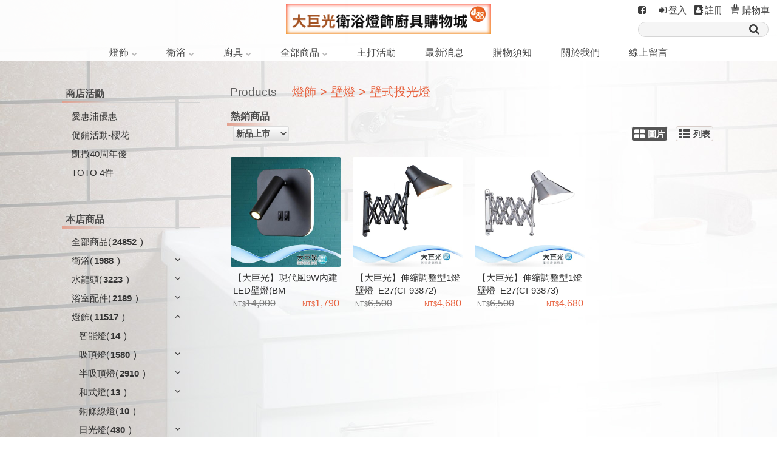

--- FILE ---
content_type: text/html; charset=UTF-8
request_url: https://dgg168.123web.tw/Items?d=04:0407:040703
body_size: 23408
content:
<!DOCTYPE html><html xmlns="http://www.w3.org/1999/xhtml"><head><title>本店商品|大巨光購物城</title> <style>@media screen and (min-width: 490px) {.col-hs-2 {width:50%;}.col-hs-3 {width:33.33333%;}}</style><meta name="Description" content="本店商品,燈飾,壁燈,壁式投光燈">                <meta name="Keywords" content="本店商品,燈飾,壁燈,壁式投光燈">                <meta name="Distribution" content="Global">            <meta name="Robots" content="All">                <meta name="Designer" content="哈買網">                <meta name="Language" content="zh-Hant">                <meta property="og:title" content="本店商品|大巨光購物城">                        <meta property="og:type" content="article">                        <meta property="og:site_name" content="大巨光購物城">                        <meta property="og:description" content="本店商品,燈飾,壁燈,壁式投光燈">                         <meta property="og:image" content="http://www.dgg.com.tw/Data/S2020050002-TO1KICC6/SiteLogo/k9.png">                        <meta http-equiv="Content-Type" content="text/html; charset=utf-8" />    <script> if (!history.pushState){location="/NotSupportHtml5.html";}</script><meta name="viewport" content="width=device-width, initial-scale=1"><link rel="shortcut icon" type="image/x-icon" href="/favicon.ico?110142"><script src="/cloud/js/jquery-1.11.1.min.js?110142" type="text/javascript"></script><script type="text/javascript" src="/cloud/js/jquery-ui.min.js?110142"></script><script src="/cloud/js/underscore-min.js?110142" type="text/javascript"></script><script src="/cloud/js/HZ.Docker.Utils.js?151500" type="text/javascript"></script><link href="/cloud/js/jquery-ui.min.css?110142" rel="stylesheet" type="text/css"><script type='text/javascript' src="/cloud/js/site.js?110142"></script><script type="text/javascript" src="//cdn.hotzbuy.com/bootstrap/js/bootstrap.min.js"></script><link href="//cdn.hotzbuy.com/bootstrap/css/bootstrap.min.css" rel="stylesheet">    <link rel="stylesheet" href="/hz/js/BootStrap/plugins/font-awesome/css/font-awesome.min.css?110142"><link href="/cloud/css/HZ.UI.RichText.css?110142" rel="stylesheet"><script type='text/javascript' src="/cloud/js/jquery.event.move.js?110142"></script><script>HZ.pageID='HD0120U01';HZ.language='tw';</script><script>var _pageInfo=null;</script></head><body><link rel="stylesheet" type="text/css" href="/cloud/css/HD01_Global.css?110142"><link href="/cloud/css/HD0120U01_A.css?151517" rel="stylesheet" type="text/css"><style>body,.hz-background {background-image:url(/Data/S2020050002-TO1KICC6/SiteLogo/123TEST.jpg?20200804120157);background-color:#ffffff;}</style><center><script src="/cloud/js/slick.min.js?110142" type='text/javascript'></script><link href="/cloud/js/slick.css?110142" rel='stylesheet' type='text/css'><div class="top_header hz-head"><div style="background:white" class='hz-background' menucontent="HU0101U03" ><div class='head_icon'><div class="menu_btn_drawdown"><i class="fa fa-bars fa-2x hz-menu-img"></i><img src="/images/blank.gif?110142" style='width: 100%;height: 100%;position: absolute;top: 0px;left: 0px;opacity: 0;'></div><div class="logo_small" ><div menuid="CA0801U01" menucontent="HU0101U01" ><a href="/" ><img src="/Data/S2020050002-TO1KICC6/SiteLogo/k9.png?20201026003132" title="商店logo" class="logo_size_small" data-src="AR_BMP" editorclass="hzdbimageitem" hzlangid="S2"><div class='cHide' >商店logo</div></a></div></div><div class='menu_icon2'><div class="menu_icon"><div class="search_btn2"><a href="/"><i class="fa fa-search"></i></a></div></div><div class="search_btn"><div menucontent="HU0110U01"><style>.search_input{width: 60%;}.search_submit{width: 20px;padding-left: 6%;}/*@media screen and (max-width: 490px) {.search_input{width: 50%;}.search_btnbox{width:70px;}}*/</style><form action="/SearchResult" method="get" class="search_btnbox"><input type="text" name="q" value="" class="search_input"><button type="submit" class="search_submit"><i class="fa fa-search" style="font-size:18px;"></i></button><i class="fa fa-close"></i></form></div></div><div class='login_shopping'><div class='hz-lang-box'><div menucontent="HU0101U07" ></div></div><div class="head_fb_youtube" menucontent="HU0116U02"><a href="https://www.facebook.com/dggmall" target="_blank" class='fbicon'><i class="fa fa-facebook-square fa-fw"></i></a><a href="" target="_blank" class='igicon' style=";display:none;"><i class="fa fa-instagram fa-fw"></i></a></div><div class='login_section'  menucontent="HU0101U04" ><div class='guest_section'><a class='btn_login hz-showlogin' href="/Login"><i class="fa fa-sign-in fa-fw" aria-hidden="true"></i><span class='caption' hzlangid="S5">登入</span></a><a class='btn_regist hz-showregist' href="/Register"><i class="fa fa-address-book fa-fw" aria-hidden="true"></i><span class='caption' hzlangid="S6">註冊</span></a></div></div><div class='shoppingCart_section'  shopping menucontent="HU0101U05" ><a href="/ShoppingCart"><i class="fa fa-shopping-cart fa-fw" aria-hidden="true"></i><div style="display:inline-block;margin-left: -15px;"><span data-text='itemCount' class="hz-itemCount badge">0</span></div><span class='caption'  hzlangid="S2">購物車</span></a></div><div id="shoppingCart_list" shopping menucontent="HU0101U06" data-gaecommerce-list-type=""><div id="check" class="check"><table id="checkTable"><thead><tr><th hzlangid="S2">商品名稱</th><th hzlangid="S3">商品規格</th><th hzlangid="S4">數量</th></tr></thead><tbody valign="top"><tr class='items_template cHide' ><td><a href="/ItemDetail?d=#id_item#" class="gaecommerceSelectContent gaecommerceViewItemList" data-gaecommerce-item-id="#ID_ITEM#">#nm_desc#</a></td><td>#nm_size#</td><td class="miniCartBuyAmount">#qt_apply#</td></tr></tbody></table><span class="checkout"><a id="btnCheckout" href="/ShoppingCart" class="btn_goaccount"><div hzlangid="S5">前往結帳</div></a></span></div></div></div></div></div><script>_headBgColor='white';</script><div style="background:white"  class="hz-background head_navigator" ><ul menuid="CA0401U01" menusection="HU0111U01" menucontent="HU0111U01" class="#HU0111U01_Section#"><li hz-mobilemenu-item class="vertical sLevel sLevel_1"><div > <a href="">燈飾</a></div> <ul><li hz-mobilemenu-subitem class="vertical cLevel cLevel_2"><div ><a href="/Items?d=04:0401:">智能燈</a></div> </li><li hz-mobilemenu-subitem class="vertical cLevel cLevel_2"><div ><a href="/Items?d=04:0402:">吸頂燈</a></div> </li><li hz-mobilemenu-subitem class="vertical cLevel cLevel_2"><div ><a href="/Items?d=04:0403:">半吸頂燈</a></div> </li><li hz-mobilemenu-subitem class="vertical cLevel cLevel_2"><div ><a href="https://www.dgg.com.tw/Items?d=05::">吊燈</a></div> </li><li hz-mobilemenu-subitem class="vertical cLevel cLevel_2"><div ><a href="/Items?d=04:0404:">和式燈</a></div> </li><li hz-mobilemenu-subitem class="vertical cLevel cLevel_2"><div ><a href="/Items?d=04:0406:">日光燈</a></div> </li><li hz-mobilemenu-subitem class="vertical cLevel cLevel_2"><div ><a href="/Items?d=04:0407:">壁燈</a></div> </li><li hz-mobilemenu-subitem class="vertical cLevel cLevel_2"><div ><a href="/Items?d=04:0408:">崁燈</a></div> </li><li hz-mobilemenu-subitem class="vertical cLevel cLevel_2"><div ><a href="/Items?d=04:0409:">投光燈</a></div> </li><li hz-mobilemenu-subitem class="vertical cLevel cLevel_2"><div ><a href="/Items?d=04:0410:">軌道燈</a></div> </li><li hz-mobilemenu-subitem class="vertical cLevel cLevel_2"><div ><a href="/Items?d=04:0411:">吊扇、燈具</a></div> </li><li hz-mobilemenu-subitem class="vertical cLevel cLevel_2"><div ><a href="https://www.dgg.com.tw/Items?d=06::">水晶燈</a></div> </li><li hz-mobilemenu-subitem class="vertical cLevel cLevel_2"><div ><a href="/Items?d=04:0412:">檯燈-立地燈類</a></div> </li><li hz-mobilemenu-subitem class="vertical cLevel cLevel_2"><div ><a href="/Items?d=04:0413:">庭園燈</a></div> </li><li hz-mobilemenu-subitem class="vertical cLevel cLevel_2"><div ><a href="/Items?d=04:0414:">室外燈</a></div> </li><li hz-mobilemenu-subitem class="vertical cLevel cLevel_2"><div ><a href="https://www.dgg.com.tw/Items?d=04:0418:">光源-LED</a></div> </li><li hz-mobilemenu-subitem class="vertical cLevel cLevel_2"><div ><a href="/Items?d=04:0415:">宮燈</a></div> </li></ul></li><li hz-mobilemenu-item class="vertical sLevel sLevel_1"><div > <a href="">衛浴</a></div> <ul><li hz-mobilemenu-subitem class="vertical sLevel sLevel_2"><div ><a href="">臉盆類➪</a></div> <ul><li><div ><a href="https://www.dgg.com.tw/Items?d=01:0101:010101">瓷腳盆</a></div> </li><li><div ><a href="https://www.dgg.com.tw/Items?d=01:0101:010102">掛盆</a></div> </li><li><div ><a href="https://www.dgg.com.tw/Items?d=01:0101:010103">碗公盆</a></div> </li><li><div ><a href="https://www.dgg.com.tw/Items?d=01:0101:010104">檯面臉盆-上崁</a></div> </li><li><div ><a href="https://www.dgg.com.tw/Items?d=01:0101:010105">檯面臉盆-下崁</a></div> </li><li><div ><a href="https://www.dgg.com.tw/Items?d=01:0101:010106">半崁式臉盆</a></div> </li><li><div ><a href="https://www.dgg.com.tw/Items?d=01:0101:010107">浴櫃</a></div> </li><li><div ><a href="https://www.dgg.com.tw/Items?d=01:0101:010108">浴櫃組</a></div> </li><li><div ><a href="https://www.dgg.com.tw/Items?d=01:0101:010109">檯面臉盆架</a></div> </li><li><div ><a href="https://www.dgg.com.tw/Items?d=01:0101:010110">浴櫃把手、腳柱</a></div> </li><li><div ><a href="https://www.dgg.com.tw/Items?d=01:0101:010111">櫃盆</a></div> </li><li><div ><a href="https://www.dgg.com.tw/Items?d=01:0101:010112">高矮櫃</a></div> </li><li><div ><a href="https://www.dgg.com.tw/Items?d=01:0101:010113">吊櫃</a></div> </li><li><div ><a href="https://www.dgg.com.tw/Items?d=01:0101:010114">檯面式臉盆</a></div> </li></ul></li><li hz-mobilemenu-subitem class="vertical sLevel sLevel_2"><div ><a href="">馬桶類➪</a></div> <ul><li><div ><a href="https://www.dgg.com.tw/Items?d=01:0102:010201">馬桶</a></div> </li><li><div ><a href="https://www.dgg.com.tw/Items?d=01:0102:010202">電腦洗淨馬桶</a></div> </li><li><div ><a href="https://www.dgg.com.tw/Items?d=01:0102:010209">淨身盆</a></div> </li><li><div ><a href="https://www.dgg.com.tw/Items?d=01:0102:010210">蹲便斗</a></div> </li><li><div ><a href="https://www.dgg.com.tw/Items?d=01:0102:010211">電腦馬桶洗淨器</a></div> </li><li><div ><a href="https://www.dgg.com.tw/Items?d=01:0102:010214">手動馬桶洗淨器</a></div> </li></ul></li><li hz-mobilemenu-subitem class="vertical cLevel cLevel_2"><div ><a href="https://www.dgg.com.tw/Items?d=02::">水龍頭</a></div> </li><li hz-mobilemenu-subitem class="vertical cLevel cLevel_2"><div ><a href="https://www.dgg.com.tw/Items?d=03::">浴室配件</a></div> </li><li hz-mobilemenu-subitem class="vertical cLevel cLevel_2"><div ><a href="/Items?d=01:0103:">小便斗</a></div> </li><li hz-mobilemenu-subitem class="vertical cLevel cLevel_2"><div ><a href="/Items?d=01:0104:">洗淨盆</a></div> </li><li hz-mobilemenu-subitem class="vertical cLevel cLevel_2"><div ><a href="/Items?d=01:0105:">按摩浴缸</a></div> </li><li hz-mobilemenu-subitem class="vertical cLevel cLevel_2"><div ><a href="/Items?d=01:0106:">洗衣槽</a></div> </li><li hz-mobilemenu-subitem class="vertical cLevel cLevel_2"><div ><a href="/Items?d=01:0107:">淋浴拉門</a></div> </li><li hz-mobilemenu-subitem class="vertical cLevel cLevel_2"><div ><a href="/Items?d=01:0108:">碳酸泉裝置</a></div> </li><li hz-mobilemenu-subitem class="vertical cLevel cLevel_2"><div ><a href="https://www.dgg.com.tw/Items?d=01:0114:">電動曬衣架</a></div> </li><li hz-mobilemenu-subitem class="vertical cLevel cLevel_2"><div ><a href="/Items?d=01:0109:">三溫暖設備</a></div> </li><li hz-mobilemenu-subitem class="vertical cLevel cLevel_2"><div ><a href="/Items?d=01:0111:">整體浴室組</a></div> </li><li hz-mobilemenu-subitem class="vertical cLevel cLevel_2"><div ><a href="/Items?d=01:0110:">陽洗台</a></div> </li><li hz-mobilemenu-subitem class="vertical cLevel cLevel_2"><div ><a href="/Items?d=01:0112:">浴廁隔間</a></div> </li></ul></li><li hz-mobilemenu-item class="vertical sLevel sLevel_1"><div > <a href="">廚具</a></div> <ul><li hz-mobilemenu-subitem class="vertical cLevel cLevel_2"><div ><a href="https://www.dgg.com.tw/Items?d=07:0702:">水槽</a></div> </li><li hz-mobilemenu-subitem class="vertical cLevel cLevel_2"><div ><a href="https://www.dgg.com.tw/Items?d=07:0703:">水槽配件</a></div> </li><li hz-mobilemenu-subitem class="vertical cLevel cLevel_2"><div ><a href="https://www.dgg.com.tw/Items?d=07:0704:">不銹鋼廚具</a></div> </li><li hz-mobilemenu-subitem class="vertical cLevel cLevel_2"><div ><a href="https://www.dgg.com.tw/Items?d=07:0705:">大廚房用設備</a></div> </li><li hz-mobilemenu-subitem class="vertical cLevel cLevel_2"><div ><a href="https://www.dgg.com.tw/Items?d=07:0707:">檯面配件</a></div> </li><li hz-mobilemenu-subitem class="vertical cLevel cLevel_2"><div ><a href="https://www.dgg.com.tw/Items?d=07:1015:">精緻歐化廚具</a></div> </li><li hz-mobilemenu-subitem class="vertical sLevel sLevel_2"><div ><a href="">三機 ➪</a></div> <ul><li><div ><a href="https://www.dgg.com.tw/Items?d=08:0801:">熱水器</a></div> </li><li><div ><a href="https://www.dgg.com.tw/Items?d=08:0802:">瓦斯爐</a></div> </li><li><div ><a href="https://www.dgg.com.tw/Items?d=08:0803:">電陶爐</a></div> </li><li><div ><a href="https://www.dgg.com.tw/Items?d=08:0804:">IH感應爐</a></div> </li><li><div ><a href="https://www.dgg.com.tw/Items?d=08:0806:">排油煙機</a></div> </li><li><div ><a href="https://www.dgg.com.tw/Items?d=08:0808:">洗衣機</a></div> </li><li><div ><a href="https://www.dgg.com.tw/Items?d=08:0809:">乾衣機</a></div> </li></ul></li><li hz-mobilemenu-subitem class="vertical cLevel cLevel_2"><div ><a href="https://www.dgg.com.tw/Items?d=10::">淨水器</a></div> </li></ul></li><li hz-mobilemenu-item class="vertical sLevel sLevel_1"><div > <a href="">全部商品</a></div> <ul><li hz-mobilemenu-subitem class="vertical cLevel cLevel_2"><div ><a href="/Items?d=01::">衛浴</a></div> </li><li hz-mobilemenu-subitem class="vertical cLevel cLevel_2"><div ><a href="/Items?d=02::">水龍頭</a></div> </li><li hz-mobilemenu-subitem class="vertical cLevel cLevel_2"><div ><a href="/Items?d=03::">衛浴配件</a></div> </li><li hz-mobilemenu-subitem class="vertical cLevel cLevel_2"><div ><a href="/Items?d=04::">燈飾</a></div> </li><li hz-mobilemenu-subitem class="vertical cLevel cLevel_2"><div ><a href="/Items?d=05::">吊燈</a></div> </li><li hz-mobilemenu-subitem class="vertical cLevel cLevel_2"><div ><a href="/Items?d=06::">水晶燈</a></div> </li><li hz-mobilemenu-subitem class="vertical cLevel cLevel_2"><div ><a href="/Items?d=07::">廚具</a></div> </li><li hz-mobilemenu-subitem class="vertical cLevel cLevel_2"><div ><a href="/Items?d=09::">家飾</a></div> </li><li hz-mobilemenu-subitem class="vertical cLevel cLevel_2"><div ><a href="/Items?d=08::">三機</a></div> </li><li hz-mobilemenu-subitem class="vertical cLevel cLevel_2"><div ><a href="/Items?d=10::">淨水器</a></div> </li></ul></li><li hz-mobilemenu-item class="vertical cLevel cLevel_1"><div > <a href="/Campaign?g=P025110302">主打活動</a></div> </li><li hz-mobilemenu-item class="vertical cLevel cLevel_1"><div > <a href="/ActionNews">最新消息</a></div> </li><li hz-mobilemenu-item class="vertical cLevel cLevel_1"><div > <a href="/ShopGuide">購物須知</a></div> </li><li hz-mobilemenu-item class="vertical cLevel cLevel_1"><div > <a href="/Aboutus">關於我們</a></div> </li><li hz-mobilemenu-item class="vertical cLevel cLevel_1"><div > <a href="/ContactUs">線上留言</a></div> </li></ul></div></div><div menusection="HU0101U02" class="logo_big cHide2"><div menuid="CA0801U02"  menucontent="HU0101U02"><center>                    <a href="" target="_blank" alt="廣告連結" hzlangid="S2">                       <img src="" class="logo_size_big" data-src="AR_BMP2" >                    </a>                                </center></div></div></div><div class="hz-main"><div class="main"><div class="master items1"><div  class="sidebar p5sb1"><div menusection="HU0105U01" class="unit"><div class='unit p5u11'><div menucaption="HU0105U01" class='unit_caption home p5uch11' hzlangid="S2">商店活動</div><hr class="unit_line p5hr11"></div> <div class="hz-menu-tree h151t1" menuid="PP0201U01" menucontent="HU0105U01"><li class='notItem' d='_:P025110301:' ><div ><a  data-text='nm_cs' href="/Campaign?g=P025110301" hzlangid="S2">愛惠浦優惠</a></div></li><li class='notItem' d='_:P025110302:' ><div ><a  data-text='nm_cs' href="/Campaign?g=P025110302" hzlangid="S2">促銷活動-櫻花</a></div></li><li class='notItem' d='_:P025110303:' ><div ><a  data-text='nm_cs' href="/Campaign?g=P025110303" hzlangid="S2">凱撒40周年優</a></div></li><li class='notItem' d='_:P025110304:' ><div ><a  data-text='nm_cs' href="/Campaign?g=P025110304" hzlangid="S2">TOTO 4件</a></div></li></div></div><div menusection="HU0105U04" class="unit cHide2 cHide2"><div class='unit p5u12'><div menucaption="HU0105U04" class='unit_caption home p5uch12' hzlangid="S3">新品上市</div><hr class="unit_line p5hr12"></div><div class="hz-menu-tree pt10 hu154t1" menuid="PP0201U08" menucontent="HU0105U04"></div> </div><div menusection="HU0105U03" class="unit p5u2"><div class='unit'><div menucaption="HU0105U03"  class='unit_caption home p5uch2' hzlangid="S4">本店商品</div><hr class="unit_line p5hr1"></div> <div class="hz-menu-tree h153t1" menucontent="HU0105U03"><li class="f1" d="::" f1="" f2="" f3="" ><div ><a  href="/Items?d=::"><span class='hz-caption' data-text='caption'  hzlangid="S2">全部商品</span>(<span class='hz-counts'>24852</span>)</a></div></li><li class="f1 hz-menu-groups" d="01::" f1="01" f2="" f3="01" ><div ><a  href="/Items?d=01::"><span class='hz-caption' data-text='caption'  hzlangid="S2">衛浴</span>(<span class='hz-counts'>1988</span>)</a></div></li><li class="f2 hz-menu-groups" d="01:0101:" f1="01" f2="0101" f3="01" ><div ><a  href="/Items?d=01:0101:"><span class='hz-caption' data-text='caption'  hzlangid="S2">臉盆類</span>(<span class='hz-counts'>608</span>)</a></div></li><li class="f3" d="01:0101:010101" f1="01" f2="0101" f3="01" ><div ><a  href="/Items?d=01:0101:010101"><span class='hz-caption' data-text='caption'  hzlangid="S2">臉盆</span>(<span class='hz-counts'>66</span>)</a></div></li><li class="f3" d="01:0101:010102" f1="01" f2="0101" f3="01" ><div ><a  href="/Items?d=01:0101:010102"><span class='hz-caption' data-text='caption'  hzlangid="S2">掛盆</span>(<span class='hz-counts'>44</span>)</a></div></li><li class="f3" d="01:0101:010103" f1="01" f2="0101" f3="01" ><div ><a  href="/Items?d=01:0101:010103"><span class='hz-caption' data-text='caption'  hzlangid="S2">碗公盆</span>(<span class='hz-counts'>97</span>)</a></div></li><li class="f3" d="01:0101:010104" f1="01" f2="0101" f3="01" ><div ><a  href="/Items?d=01:0101:010104"><span class='hz-caption' data-text='caption'  hzlangid="S2">檯面臉盆-上崁</span>(<span class='hz-counts'>14</span>)</a></div></li><li class="f3" d="01:0101:010105" f1="01" f2="0101" f3="01" ><div ><a  href="/Items?d=01:0101:010105"><span class='hz-caption' data-text='caption'  hzlangid="S2">檯面臉盆-下崁</span>(<span class='hz-counts'>27</span>)</a></div></li><li class="f3" d="01:0101:010106" f1="01" f2="0101" f3="01" ><div ><a  href="/Items?d=01:0101:010106"><span class='hz-caption' data-text='caption'  hzlangid="S2">半崁式臉盆</span>(<span class='hz-counts'>6</span>)</a></div></li><li class="f3" d="01:0101:010107" f1="01" f2="0101" f3="01" ><div ><a  href="/Items?d=01:0101:010107"><span class='hz-caption' data-text='caption'  hzlangid="S2">浴櫃</span>(<span class='hz-counts'>257</span>)</a></div></li><li class="f3" d="01:0101:010108" f1="01" f2="0101" f3="01" ><div ><a  href="/Items?d=01:0101:010108"><span class='hz-caption' data-text='caption'  hzlangid="S2">浴櫃組</span>(<span class='hz-counts'>60</span>)</a></div></li><li class="f3" d="01:0101:010109" f1="01" f2="0101" f3="01" ><div ><a  href="/Items?d=01:0101:010109"><span class='hz-caption' data-text='caption'  hzlangid="S2">檯面臉盆架</span>(<span class='hz-counts'>2</span>)</a></div></li><li class="f3" d="01:0101:010110" f1="01" f2="0101" f3="01" ><div ><a  href="/Items?d=01:0101:010110"><span class='hz-caption' data-text='caption'  hzlangid="S2">浴櫃把手、腳柱</span>(<span class='hz-counts'>2</span>)</a></div></li><li class="f3" d="01:0101:010111" f1="01" f2="0101" f3="01" ><div ><a  href="/Items?d=01:0101:010111"><span class='hz-caption' data-text='caption'  hzlangid="S2">櫃盆</span>(<span class='hz-counts'>2</span>)</a></div></li><li class="f3" d="01:0101:010112" f1="01" f2="0101" f3="01" ><div ><a  href="/Items?d=01:0101:010112"><span class='hz-caption' data-text='caption'  hzlangid="S2">高矮櫃</span>(<span class='hz-counts'>2</span>)</a></div></li><li class="f3" d="01:0101:010113" f1="01" f2="0101" f3="01" ><div ><a  href="/Items?d=01:0101:010113"><span class='hz-caption' data-text='caption'  hzlangid="S2">吊櫃</span>(<span class='hz-counts'>11</span>)</a></div></li><li class="f3" d="01:0101:010114" f1="01" f2="0101" f3="01" ><div ><a  href="/Items?d=01:0101:010114"><span class='hz-caption' data-text='caption'  hzlangid="S2">檯面式臉盆</span>(<span class='hz-counts'>8</span>)</a></div></li><li class="f3" d="01:0101:101405" f1="01" f2="0101" f3="01" ><div ><a  href="/Items?d=01:0101:101405"><span class='hz-caption' data-text='caption'  hzlangid="S2">無障礙臉盆組</span>(<span class='hz-counts'>5</span>)</a></div></li><li class="f3" d="01:0101:101408" f1="01" f2="0101" f3="01" ><div ><a  href="/Items?d=01:0101:101408"><span class='hz-caption' data-text='caption'  hzlangid="S2">立柱盆</span>(<span class='hz-counts'>5</span>)</a></div></li><li class="f2 hz-menu-groups" d="01:0102:" f1="01" f2="0102" f3="01" ><div ><a  href="/Items?d=01:0102:"><span class='hz-caption' data-text='caption'  hzlangid="S2">馬桶類</span>(<span class='hz-counts'>380</span>)</a></div></li><li class="f3" d="01:0102:010201" f1="01" f2="0102" f3="01" ><div ><a  href="/Items?d=01:0102:010201"><span class='hz-caption' data-text='caption'  hzlangid="S2">馬桶</span>(<span class='hz-counts'>114</span>)</a></div></li><li class="f3" d="01:0102:010202" f1="01" f2="0102" f3="01" ><div ><a  href="/Items?d=01:0102:010202"><span class='hz-caption' data-text='caption'  hzlangid="S2">電腦洗淨馬桶</span>(<span class='hz-counts'>48</span>)</a></div></li><li class="f3" d="01:0102:010203" f1="01" f2="0102" f3="01" ><div ><a  href="/Items?d=01:0102:010203"><span class='hz-caption' data-text='caption'  hzlangid="S2">馬桶-特殊尺寸</span>(<span class='hz-counts'>3</span>)</a></div></li><li class="f3" d="01:0102:010204" f1="01" f2="0102" f3="01" ><div ><a  href="/Items?d=01:0102:010204"><span class='hz-caption' data-text='caption'  hzlangid="S2">馬桶-掛壁式</span>(<span class='hz-counts'>5</span>)</a></div></li><li class="f3" d="01:0102:010205" f1="01" f2="0102" f3="01" ><div ><a  href="/Items?d=01:0102:010205"><span class='hz-caption' data-text='caption'  hzlangid="S2">馬桶-壁排式</span>(<span class='hz-counts'>16</span>)</a></div></li><li class="f3" d="01:0102:010206" f1="01" f2="0102" f3="01" ><div ><a  href="/Items?d=01:0102:010206"><span class='hz-caption' data-text='caption'  hzlangid="S2">馬桶-沖水凡爾式</span>(<span class='hz-counts'>21</span>)</a></div></li><li class="f3" d="01:0102:010207" f1="01" f2="0102" f3="01" ><div ><a  href="/Items?d=01:0102:010207"><span class='hz-caption' data-text='caption'  hzlangid="S2">馬桶-小孩用</span>(<span class='hz-counts'>8</span>)</a></div></li><li class="f3" d="01:0102:010208" f1="01" f2="0102" f3="01" ><div ><a  href="/Items?d=01:0102:010208"><span class='hz-caption' data-text='caption'  hzlangid="S2">馬桶水箱零配件</span>(<span class='hz-counts'>57</span>)</a></div></li><li class="f3" d="01:0102:010209" f1="01" f2="0102" f3="01" ><div ><a  href="/Items?d=01:0102:010209"><span class='hz-caption' data-text='caption'  hzlangid="S2">淨身盆</span>(<span class='hz-counts'>2</span>)</a></div></li><li class="f3" d="01:0102:010210" f1="01" f2="0102" f3="01" ><div ><a  href="/Items?d=01:0102:010210"><span class='hz-caption' data-text='caption'  hzlangid="S2">蹲便斗</span>(<span class='hz-counts'>16</span>)</a></div></li><li class="f3" d="01:0102:010211" f1="01" f2="0102" f3="01" ><div ><a  href="/Items?d=01:0102:010211"><span class='hz-caption' data-text='caption'  hzlangid="S2">電腦馬桶洗淨器</span>(<span class='hz-counts'>37</span>)</a></div></li><li class="f3" d="01:0102:010213" f1="01" f2="0102" f3="01" ><div ><a  href="/Items?d=01:0102:010213"><span class='hz-caption' data-text='caption'  hzlangid="S2">無障礙馬桶組</span>(<span class='hz-counts'>6</span>)</a></div></li><li class="f3" d="01:0102:010214" f1="01" f2="0102" f3="01" ><div ><a  href="/Items?d=01:0102:010214"><span class='hz-caption' data-text='caption'  hzlangid="S2">手動馬桶洗淨器</span>(<span class='hz-counts'>40</span>)</a></div></li><li class="f2 hz-menu-groups" d="01:0103:" f1="01" f2="0103" f3="01" ><div ><a  href="/Items?d=01:0103:"><span class='hz-caption' data-text='caption'  hzlangid="S2">小便斗</span>(<span class='hz-counts'>105</span>)</a></div></li><li class="f3" d="01:0103:010301" f1="01" f2="0103" f3="01" ><div ><a  href="/Items?d=01:0103:010301"><span class='hz-caption' data-text='caption'  hzlangid="S2">小便斗</span>(<span class='hz-counts'>62</span>)</a></div></li><li class="f3" d="01:0103:010302" f1="01" f2="0103" f3="01" ><div ><a  href="/Items?d=01:0103:010302"><span class='hz-caption' data-text='caption'  hzlangid="S2">小便斗沖洗器</span>(<span class='hz-counts'>34</span>)</a></div></li><li class="f3" d="01:0103:010303" f1="01" f2="0103" f3="01" ><div ><a  href="/Items?d=01:0103:010303"><span class='hz-caption' data-text='caption'  hzlangid="S2">小便斗配件</span>(<span class='hz-counts'>7</span>)</a></div></li><li class="f3" d="01:0103:101406" f1="01" f2="0103" f3="01" ><div ><a  href="/Items?d=01:0103:101406"><span class='hz-caption' data-text='caption'  hzlangid="S2">無障礙小便斗組</span>(<span class='hz-counts'>2</span>)</a></div></li><li class="f2 hz-menu-groups" d="01:0104:" f1="01" f2="0104" f3="01" ><div ><a  href="/Items?d=01:0104:"><span class='hz-caption' data-text='caption'  hzlangid="S2">洗淨盆</span>(<span class='hz-counts'>17</span>)</a></div></li><li class="f3" d="01:0104:010401" f1="01" f2="0104" f3="01" ><div ><a  href="/Items?d=01:0104:010401"><span class='hz-caption' data-text='caption'  hzlangid="S2">拖布盆</span>(<span class='hz-counts'>14</span>)</a></div></li><li class="f3" d="01:0104:010402" f1="01" f2="0104" f3="01" ><div ><a  href="/Items?d=01:0104:010402"><span class='hz-caption' data-text='caption'  hzlangid="S2">污物盆</span>(<span class='hz-counts'>2</span>)</a></div></li><li class="f3" d="01:0104:010403" f1="01" f2="0104" f3="01" ><div ><a  href="/Items?d=01:0104:010403"><span class='hz-caption' data-text='caption'  hzlangid="S2">化驗盆</span>(<span class='hz-counts'>1</span>)</a></div></li><li class="f2 hz-menu-groups" d="01:0105:" f1="01" f2="0105" f3="01" ><div ><a  href="/Items?d=01:0105:"><span class='hz-caption' data-text='caption'  hzlangid="S2">按摩浴缸</span>(<span class='hz-counts'>628</span>)</a></div></li><li class="f3" d="01:0105:010501" f1="01" f2="0105" f3="01" ><div ><a  href="/Items?d=01:0105:010501"><span class='hz-caption' data-text='caption'  hzlangid="S2">按摩浴缸-大(長≧180cm)</span>(<span class='hz-counts'>18</span>)</a></div></li><li class="f3" d="01:0105:010502" f1="01" f2="0105" f3="01" ><div ><a  href="/Items?d=01:0105:010502"><span class='hz-caption' data-text='caption'  hzlangid="S2">按摩浴缸-中(長150~179cm)</span>(<span class='hz-counts'>251</span>)</a></div></li><li class="f3" d="01:0105:010503" f1="01" f2="0105" f3="01" ><div ><a  href="/Items?d=01:0105:010503"><span class='hz-caption' data-text='caption'  hzlangid="S2">按摩浴缸-小(長≦149cm)</span>(<span class='hz-counts'>58</span>)</a></div></li><li class="f3" d="01:0105:010504" f1="01" f2="0105" f3="01" ><div ><a  href="/Items?d=01:0105:010504"><span class='hz-caption' data-text='caption'  hzlangid="S2">按摩浴缸-造型</span>(<span class='hz-counts'>90</span>)</a></div></li><li class="f3" d="01:0105:010505" f1="01" f2="0105" f3="01" ><div ><a  href="/Items?d=01:0105:010505"><span class='hz-caption' data-text='caption'  hzlangid="S2">古典浴缸</span>(<span class='hz-counts'>197</span>)</a></div></li><li class="f3" d="01:0105:010508" f1="01" f2="0105" f3="01" ><div ><a  href="/Items?d=01:0105:010508"><span class='hz-caption' data-text='caption'  hzlangid="S2">銀髮族輔助開門浴缸</span>(<span class='hz-counts'>6</span>)</a></div></li><li class="f3" d="01:0105:010509" f1="01" f2="0105" f3="01" ><div ><a  href="/Items?d=01:0105:010509"><span class='hz-caption' data-text='caption'  hzlangid="S2">配件</span>(<span class='hz-counts'>8</span>)</a></div></li><li class="f2" d="01:0106:" f1="01" f2="0106" f3="01" ><div ><a  href="/Items?d=01:0106:"><span class='hz-caption' data-text='caption'  hzlangid="S2">洗衣槽</span>(<span class='hz-counts'>170</span>)</a></div></li><li class="f2 hz-menu-groups" d="01:0107:" f1="01" f2="0107" f3="01" ><div ><a  href="/Items?d=01:0107:"><span class='hz-caption' data-text='caption'  hzlangid="S2">淋浴拉門</span>(<span class='hz-counts'>58</span>)</a></div></li><li class="f3" d="01:0107:010701" f1="01" f2="0107" f3="01" ><div ><a  href="/Items?d=01:0107:010701"><span class='hz-caption' data-text='caption'  hzlangid="S2">有框淋浴拉門</span>(<span class='hz-counts'>2</span>)</a></div></li><li class="f3" d="01:0107:010702" f1="01" f2="0107" f3="01" ><div ><a  href="/Items?d=01:0107:010702"><span class='hz-caption' data-text='caption'  hzlangid="S2">無框淋浴拉門</span>(<span class='hz-counts'>5</span>)</a></div></li><li class="f3" d="01:0107:010703" f1="01" f2="0107" f3="01" ><div ><a  href="/Items?d=01:0107:010703"><span class='hz-caption' data-text='caption'  hzlangid="S2">簡框淋浴拉門</span>(<span class='hz-counts'>2</span>)</a></div></li><li class="f3" d="01:0107:010704" f1="01" f2="0107" f3="01" ><div ><a  href="/Items?d=01:0107:010704"><span class='hz-caption' data-text='caption'  hzlangid="S2">橫拉淋浴拉門</span>(<span class='hz-counts'>2</span>)</a></div></li><li class="f3" d="01:0107:010705" f1="01" f2="0107" f3="01" ><div ><a  href="/Items?d=01:0107:010705"><span class='hz-caption' data-text='caption'  hzlangid="S2">折疊淋浴拉門</span>(<span class='hz-counts'>2</span>)</a></div></li><li class="f3" d="01:0107:010707" f1="01" f2="0107" f3="01" ><div ><a  href="/Items?d=01:0107:010707"><span class='hz-caption' data-text='caption'  hzlangid="S2">淋浴拉門配件</span>(<span class='hz-counts'>2</span>)</a></div></li><li class="f3" d="01:0107:010708" f1="01" f2="0107" f3="01" ><div ><a  href="/Items?d=01:0107:010708"><span class='hz-caption' data-text='caption'  hzlangid="S2">淋浴盆</span>(<span class='hz-counts'>2</span>)</a></div></li><li class="f3" d="01:0107:010709" f1="01" f2="0107" f3="01" ><div ><a  href="/Items?d=01:0107:010709"><span class='hz-caption' data-text='caption'  hzlangid="S2">淋浴椅</span>(<span class='hz-counts'>17</span>)</a></div></li><li class="f2" d="01:0108:" f1="01" f2="0108" f3="01" ><div ><a  href="/Items?d=01:0108:"><span class='hz-caption' data-text='caption'  hzlangid="S2">碳酸泉裝置</span>(<span class='hz-counts'>1</span>)</a></div></li><li class="f2 hz-menu-groups" d="01:0109:" f1="01" f2="0109" f3="01" ><div ><a  href="/Items?d=01:0109:"><span class='hz-caption' data-text='caption'  hzlangid="S2">三溫暖設備</span>(<span class='hz-counts'>7</span>)</a></div></li><li class="f3" d="01:0109:010901" f1="01" f2="0109" f3="01" ><div ><a  href="/Items?d=01:0109:010901"><span class='hz-caption' data-text='caption'  hzlangid="S2">烤箱</span>(<span class='hz-counts'>1</span>)</a></div></li><li class="f3" d="01:0109:010902" f1="01" f2="0109" f3="01" ><div ><a  href="/Items?d=01:0109:010902"><span class='hz-caption' data-text='caption'  hzlangid="S2">蒸氣機</span>(<span class='hz-counts'>2</span>)</a></div></li><li class="f3" d="01:0109:010903" f1="01" f2="0109" f3="01" ><div ><a  href="/Items?d=01:0109:010903"><span class='hz-caption' data-text='caption'  hzlangid="S2">水療按摩蒸氣室</span>(<span class='hz-counts'>2</span>)</a></div></li><li class="f3" d="01:0109:010904" f1="01" f2="0109" f3="01" ><div ><a  href="/Items?d=01:0109:010904"><span class='hz-caption' data-text='caption'  hzlangid="S2">按摩 SPA 水療</span>(<span class='hz-counts'>2</span>)</a></div></li><li class="f2" d="01:0110:" f1="01" f2="0110" f3="01" ><div ><a  href="/Items?d=01:0110:"><span class='hz-caption' data-text='caption'  hzlangid="S2">陽洗台</span>(<span class='hz-counts'>2</span>)</a></div></li><li class="f2" d="01:0111:" f1="01" f2="0111" f3="01" ><div ><a  href="/Items?d=01:0111:"><span class='hz-caption' data-text='caption'  hzlangid="S2">整體浴室組</span>(<span class='hz-counts'>2</span>)</a></div></li><li class="f2" d="01:0112:" f1="01" f2="0112" f3="01" ><div ><a  href="/Items?d=01:0112:"><span class='hz-caption' data-text='caption'  hzlangid="S2">浴廁隔間</span>(<span class='hz-counts'>2</span>)</a></div></li><li class="f2" d="01:0114:" f1="01" f2="0114" f3="01" ><div ><a  href="/Items?d=01:0114:"><span class='hz-caption' data-text='caption'  hzlangid="S2">電動曬衣架</span>(<span class='hz-counts'>8</span>)</a></div></li><li class="f1 hz-menu-groups" d="02::" f1="02" f2="" f3="02" ><div ><a  href="/Items?d=02::"><span class='hz-caption' data-text='caption'  hzlangid="S2">水龍頭</span>(<span class='hz-counts'>3223</span>)</a></div></li><li class="f2 hz-menu-groups" d="02:0201:" f1="02" f2="0201" f3="02" ><div ><a  href="/Items?d=02:0201:"><span class='hz-caption' data-text='caption'  hzlangid="S2">臉盆用水龍頭</span>(<span class='hz-counts'>793</span>)</a></div></li><li class="f3" d="02:0201:020101" f1="02" f2="0201" f3="02" ><div ><a  href="/Items?d=02:0201:020101"><span class='hz-caption' data-text='caption'  hzlangid="S2">臉盆單孔單槍水龍頭</span>(<span class='hz-counts'>370</span>)</a></div></li><li class="f3" d="02:0201:020102" f1="02" f2="0201" f3="02" ><div ><a  href="/Items?d=02:0201:020102"><span class='hz-caption' data-text='caption'  hzlangid="S2">臉盆單孔雙槍水龍頭</span>(<span class='hz-counts'>28</span>)</a></div></li><li class="f3" d="02:0201:020103" f1="02" f2="0201" f3="02" ><div ><a  href="/Items?d=02:0201:020103"><span class='hz-caption' data-text='caption'  hzlangid="S2">臉盆雙孔單槍水龍頭-4吋</span>(<span class='hz-counts'>28</span>)</a></div></li><li class="f3" d="02:0201:020104" f1="02" f2="0201" f3="02" ><div ><a  href="/Items?d=02:0201:020104"><span class='hz-caption' data-text='caption'  hzlangid="S2">臉盆雙孔單槍水龍頭</span>(<span class='hz-counts'>8</span>)</a></div></li><li class="f3" d="02:0201:020105" f1="02" f2="0201" f3="02" ><div ><a  href="/Items?d=02:0201:020105"><span class='hz-caption' data-text='caption'  hzlangid="S2">臉盆三孔雙槍水龍頭-8吋</span>(<span class='hz-counts'>88</span>)</a></div></li><li class="f3" d="02:0201:020106" f1="02" f2="0201" f3="02" ><div ><a  href="/Items?d=02:0201:020106"><span class='hz-caption' data-text='caption'  hzlangid="S2">自動感應出水龍頭</span>(<span class='hz-counts'>70</span>)</a></div></li><li class="f3" d="02:0201:020107" f1="02" f2="0201" f3="02" ><div ><a  href="/Items?d=02:0201:020107"><span class='hz-caption' data-text='caption'  hzlangid="S2">手自動感應水龍頭</span>(<span class='hz-counts'>13</span>)</a></div></li><li class="f3" d="02:0201:020109" f1="02" f2="0201" f3="02" ><div ><a  href="/Items?d=02:0201:020109"><span class='hz-caption' data-text='caption'  hzlangid="S2">臉盆用不鏽鋼水龍頭</span>(<span class='hz-counts'>67</span>)</a></div></li><li class="f3" d="02:0201:020110" f1="02" f2="0201" f3="02" ><div ><a  href="/Items?d=02:0201:020110"><span class='hz-caption' data-text='caption'  hzlangid="S2">臉盆水龍頭配件</span>(<span class='hz-counts'>109</span>)</a></div></li><li class="f3" d="02:0201:020207" f1="02" f2="0201" f3="02" ><div ><a  href="/Items?d=02:0201:020207"><span class='hz-caption' data-text='caption'  hzlangid="S2">臉盆淋浴兩用水龍頭</span>(<span class='hz-counts'>2</span>)</a></div></li><li class="f2 hz-menu-groups" d="02:0202:" f1="02" f2="0202" f3="02" ><div ><a  href="/Items?d=02:0202:"><span class='hz-caption' data-text='caption'  hzlangid="S2">淋浴用水龍頭</span>(<span class='hz-counts'>1187</span>)</a></div></li><li class="f3" d="02:0202:020201" f1="02" f2="0202" f3="02" ><div ><a  href="/Items?d=02:0202:020201"><span class='hz-caption' data-text='caption'  hzlangid="S2">浴用壁式單槍水龍頭</span>(<span class='hz-counts'>250</span>)</a></div></li><li class="f3" d="02:0202:020202" f1="02" f2="0202" f3="02" ><div ><a  href="/Items?d=02:0202:020202"><span class='hz-caption' data-text='caption'  hzlangid="S2">浴用壁式雙槍水龍頭</span>(<span class='hz-counts'>15</span>)</a></div></li><li class="f3" d="02:0202:020203" f1="02" f2="0202" f3="02" ><div ><a  href="/Items?d=02:0202:020203"><span class='hz-caption' data-text='caption'  hzlangid="S2">浴用檯面雙槍水龍頭</span>(<span class='hz-counts'>297</span>)</a></div></li><li class="f3" d="02:0202:020204" f1="02" f2="0202" f3="02" ><div ><a  href="/Items?d=02:0202:020204"><span class='hz-caption' data-text='caption'  hzlangid="S2">浴用立地式水龍頭</span>(<span class='hz-counts'>55</span>)</a></div></li><li class="f3" d="02:0202:020205" f1="02" f2="0202" f3="02" ><div ><a  href="/Items?d=02:0202:020205"><span class='hz-caption' data-text='caption'  hzlangid="S2">浴用定溫水龍頭</span>(<span class='hz-counts'>26</span>)</a></div></li><li class="f3" d="02:0202:020206" f1="02" f2="0202" f3="02" ><div ><a  href="/Items?d=02:0202:020206"><span class='hz-caption' data-text='caption'  hzlangid="S2">浴缸出水水龍頭</span>(<span class='hz-counts'>2</span>)</a></div></li><li class="f3" d="02:0202:020207" f1="02" f2="0202" f3="02" ><div ><a  href="/Items?d=02:0202:020207"><span class='hz-caption' data-text='caption'  hzlangid="S2">臉盆淋浴兩用水龍頭</span>(<span class='hz-counts'>29</span>)</a></div></li><li class="f3" d="02:0202:020209" f1="02" f2="0202" f3="02" ><div ><a  href="/Items?d=02:0202:020209"><span class='hz-caption' data-text='caption'  hzlangid="S2">浴用不鏽鋼水龍頭</span>(<span class='hz-counts'>91</span>)</a></div></li><li class="f3" d="02:0202:020210" f1="02" f2="0202" f3="02" ><div ><a  href="/Items?d=02:0202:020210"><span class='hz-caption' data-text='caption'  hzlangid="S2">浴用水龍頭配件</span>(<span class='hz-counts'>422</span>)</a></div></li><li class="f2 hz-menu-groups" d="02:0203:" f1="02" f2="0203" f3="02" ><div ><a  href="/Items?d=02:0203:"><span class='hz-caption' data-text='caption'  hzlangid="S2">廚房用水龍頭</span>(<span class='hz-counts'>426</span>)</a></div></li><li class="f3" d="02:0203:020301" f1="02" f2="0203" f3="02" ><div ><a  href="/Items?d=02:0203:020301"><span class='hz-caption' data-text='caption'  hzlangid="S2">廚房檯面單槍水龍頭</span>(<span class='hz-counts'>179</span>)</a></div></li><li class="f3" d="02:0203:020302" f1="02" f2="0203" f3="02" ><div ><a  href="/Items?d=02:0203:020302"><span class='hz-caption' data-text='caption'  hzlangid="S2">廚房檯面單孔雙槍水龍頭</span>(<span class='hz-counts'>15</span>)</a></div></li><li class="f3" d="02:0203:020303" f1="02" f2="0203" f3="02" ><div ><a  href="/Items?d=02:0203:020303"><span class='hz-caption' data-text='caption'  hzlangid="S2">廚房檯面伸縮水龍頭</span>(<span class='hz-counts'>103</span>)</a></div></li><li class="f3" d="02:0203:020304" f1="02" f2="0203" f3="02" ><div ><a  href="/Items?d=02:0203:020304"><span class='hz-caption' data-text='caption'  hzlangid="S2">廚房檯面RO兩用水龍頭</span>(<span class='hz-counts'>17</span>)</a></div></li><li class="f3" d="02:0203:020305" f1="02" f2="0203" f3="02" ><div ><a  href="/Items?d=02:0203:020305"><span class='hz-caption' data-text='caption'  hzlangid="S2">廚房壁式RO兩用水龍頭</span>(<span class='hz-counts'>2</span>)</a></div></li><li class="f3" d="02:0203:020306" f1="02" f2="0203" f3="02" ><div ><a  href="/Items?d=02:0203:020306"><span class='hz-caption' data-text='caption'  hzlangid="S2">廚房RO出水龍頭</span>(<span class='hz-counts'>13</span>)</a></div></li><li class="f3" d="02:0203:020307" f1="02" f2="0203" f3="02" ><div ><a  href="/Items?d=02:0203:020307"><span class='hz-caption' data-text='caption'  hzlangid="S2">廚房壁式水龍頭</span>(<span class='hz-counts'>38</span>)</a></div></li><li class="f3" d="02:0203:020308" f1="02" f2="0203" f3="02" ><div ><a  href="/Items?d=02:0203:020308"><span class='hz-caption' data-text='caption'  hzlangid="S2">廚用定溫水龍頭</span>(<span class='hz-counts'>1</span>)</a></div></li><li class="f3" d="02:0203:020309" f1="02" f2="0203" f3="02" ><div ><a  href="/Items?d=02:0203:020309"><span class='hz-caption' data-text='caption'  hzlangid="S2">吧台檯面冷水龍頭</span>(<span class='hz-counts'>3</span>)</a></div></li><li class="f3" d="02:0203:020310" f1="02" f2="0203" f3="02" ><div ><a  href="/Items?d=02:0203:020310"><span class='hz-caption' data-text='caption'  hzlangid="S2">吧台壁式冷水龍頭</span>(<span class='hz-counts'>2</span>)</a></div></li><li class="f3" d="02:0203:020311" f1="02" f2="0203" f3="02" ><div ><a  href="/Items?d=02:0203:020311"><span class='hz-caption' data-text='caption'  hzlangid="S2">廚房自動感應出水龍頭</span>(<span class='hz-counts'>7</span>)</a></div></li><li class="f3" d="02:0203:020313" f1="02" f2="0203" f3="02" ><div ><a  href="/Items?d=02:0203:020313"><span class='hz-caption' data-text='caption'  hzlangid="S2">廚房用不鏽鋼水龍頭</span>(<span class='hz-counts'>41</span>)</a></div></li><li class="f3" d="02:0203:020314" f1="02" f2="0203" f3="02" ><div ><a  href="/Items?d=02:0203:020314"><span class='hz-caption' data-text='caption'  hzlangid="S2">廚房水龍頭配件</span>(<span class='hz-counts'>5</span>)</a></div></li><li class="f2 hz-menu-groups" d="02:0204:" f1="02" f2="0204" f3="02" ><div ><a  href="/Items?d=02:0204:"><span class='hz-caption' data-text='caption'  hzlangid="S2">崁壁式水龍頭</span>(<span class='hz-counts'>193</span>)</a></div></li><li class="f3" d="02:0204:020401" f1="02" f2="0204" f3="02" ><div ><a  href="/Items?d=02:0204:020401"><span class='hz-caption' data-text='caption'  hzlangid="S2">崁壁式水龍頭套組</span>(<span class='hz-counts'>97</span>)</a></div></li><li class="f3" d="02:0204:020402" f1="02" f2="0204" f3="02" ><div ><a  href="/Items?d=02:0204:020402"><span class='hz-caption' data-text='caption'  hzlangid="S2">崁壁式水龍頭零件</span>(<span class='hz-counts'>96</span>)</a></div></li><li class="f2 hz-menu-groups" d="02:0205:" f1="02" f2="0205" f3="02" ><div ><a  href="/Items?d=02:0205:"><span class='hz-caption' data-text='caption'  hzlangid="S2">感應式水龍頭</span>(<span class='hz-counts'>22</span>)</a></div></li><li class="f3" d="02:0205:020501" f1="02" f2="0205" f3="02" ><div ><a  href="/Items?d=02:0205:020501"><span class='hz-caption' data-text='caption'  hzlangid="S2">自動感應出水龍頭</span>(<span class='hz-counts'>19</span>)</a></div></li><li class="f3" d="02:0205:020502" f1="02" f2="0205" f3="02" ><div ><a  href="/Items?d=02:0205:020502"><span class='hz-caption' data-text='caption'  hzlangid="S2">手自動感應水龍頭</span>(<span class='hz-counts'>2</span>)</a></div></li><li class="f3" d="02:0205:020504" f1="02" f2="0205" f3="02" ><div ><a  href="/Items?d=02:0205:020504"><span class='hz-caption' data-text='caption'  hzlangid="S2">水發電自動感應水龍頭</span>(<span class='hz-counts'>1</span>)</a></div></li><li class="f2" d="02:0206:" f1="02" f2="0206" f3="02" ><div ><a  href="/Items?d=02:0206:"><span class='hz-caption' data-text='caption'  hzlangid="S2">長栓-單冷水-壁式</span>(<span class='hz-counts'>169</span>)</a></div></li><li class="f2" d="02:0207:" f1="02" f2="0207" f3="02" ><div ><a  href="/Items?d=02:0207:"><span class='hz-caption' data-text='caption'  hzlangid="S2">立栓-單冷水-抬面式</span>(<span class='hz-counts'>61</span>)</a></div></li><li class="f2 hz-menu-groups" d="02:0208:" f1="02" f2="0208" f3="02" ><div ><a  href="/Items?d=02:0208:"><span class='hz-caption' data-text='caption'  hzlangid="S2">其它類水龍頭</span>(<span class='hz-counts'>7</span>)</a></div></li><li class="f3" d="02:0208:020106" f1="02" f2="0208" f3="02" ><div ><a  href="/Items?d=02:0208:020106"><span class='hz-caption' data-text='caption'  hzlangid="S2">自動感應出水龍頭</span>(<span class='hz-counts'>2</span>)</a></div></li><li class="f3" d="02:0208:020801" f1="02" f2="0208" f3="02" ><div ><a  href="/Items?d=02:0208:020801"><span class='hz-caption' data-text='caption'  hzlangid="S2">洗髮龍頭</span>(<span class='hz-counts'>2</span>)</a></div></li><li class="f3" d="02:0208:020802" f1="02" f2="0208" f3="02" ><div ><a  href="/Items?d=02:0208:020802"><span class='hz-caption' data-text='caption'  hzlangid="S2">淨身盆水龍頭</span>(<span class='hz-counts'>2</span>)</a></div></li><li class="f3" d="02:0208:020803" f1="02" f2="0208" f3="02" ><div ><a  href="/Items?d=02:0208:020803"><span class='hz-caption' data-text='caption'  hzlangid="S2">特殊用水龍頭</span>(<span class='hz-counts'>1</span>)</a></div></li><li class="f2 hz-menu-groups" d="02:0210:" f1="02" f2="0210" f3="02" ><div ><a  href="/Items?d=02:0210:"><span class='hz-caption' data-text='caption'  hzlangid="S2">花灑淋浴組</span>(<span class='hz-counts'>262</span>)</a></div></li><li class="f3" d="02:0210:021001" f1="02" f2="0210" f3="02" ><div ><a  href="/Items?d=02:0210:021001"><span class='hz-caption' data-text='caption'  hzlangid="S2">花灑淋浴組_一般型</span>(<span class='hz-counts'>148</span>)</a></div></li><li class="f3" d="02:0210:021002" f1="02" f2="0210" f3="02" ><div ><a  href="/Items?d=02:0210:021002"><span class='hz-caption' data-text='caption'  hzlangid="S2">花灑淋浴組_崁壁式</span>(<span class='hz-counts'>25</span>)</a></div></li><li class="f3" d="02:0210:021003" f1="02" f2="0210" f3="02" ><div ><a  href="/Items?d=02:0210:021003"><span class='hz-caption' data-text='caption'  hzlangid="S2">花灑淋浴組_ 配件</span>(<span class='hz-counts'>88</span>)</a></div></li><li class="f2" d="02:0211:" f1="02" f2="0211" f3="02" ><div ><a  href="/Items?d=02:0211:"><span class='hz-caption' data-text='caption'  hzlangid="S2">淋浴柱</span>(<span class='hz-counts'>22</span>)</a></div></li><li class="f2" d="02:0212:" f1="02" f2="0212" f3="02" ><div ><a  href="/Items?d=02:0212:"><span class='hz-caption' data-text='caption'  hzlangid="S2">昇降桿</span>(<span class='hz-counts'>72</span>)</a></div></li><li class="f2 hz-menu-groups" d="02:0213:" f1="02" f2="0213" f3="02" ><div ><a  href="/Items?d=02:0213:"><span class='hz-caption' data-text='caption'  hzlangid="S2">水龍頭配件</span>(<span class='hz-counts'>8</span>)</a></div></li><li class="f3" d="02:0213:021301" f1="02" f2="0213" f3="02" ><div ><a  href="/Items?d=02:0213:021301"><span class='hz-caption' data-text='caption'  hzlangid="S2">除氯活水器</span>(<span class='hz-counts'>1</span>)</a></div></li><li class="f3" d="02:0213:021302" f1="02" f2="0213" f3="02" ><div ><a  href="/Items?d=02:0213:021302"><span class='hz-caption' data-text='caption'  hzlangid="S2">腳踏式控制器</span>(<span class='hz-counts'>4</span>)</a></div></li><li class="f3" d="02:0213:021303" f1="02" f2="0213" f3="02" ><div ><a  href="/Items?d=02:0213:021303"><span class='hz-caption' data-text='caption'  hzlangid="S2">電子零配件</span>(<span class='hz-counts'>2</span>)</a></div></li><li class="f1 hz-menu-groups" d="03::" f1="03" f2="" f3="03" ><div ><a  href="/Items?d=03::"><span class='hz-caption' data-text='caption'  hzlangid="S2">浴室配件</span>(<span class='hz-counts'>2189</span>)</a></div></li><li class="f2" d="03:0301:" f1="03" f2="0301" f3="03" ><div ><a  href="/Items?d=03:0301:"><span class='hz-caption' data-text='caption'  hzlangid="S2">鏡子</span>(<span class='hz-counts'>281</span>)</a></div></li><li class="f2" d="03:0302:" f1="03" f2="0302" f3="03" ><div ><a  href="/Items?d=03:0302:"><span class='hz-caption' data-text='caption'  hzlangid="S2">鏡櫃、燈鏡</span>(<span class='hz-counts'>129</span>)</a></div></li><li class="f2" d="03:0303:" f1="03" f2="0303" f3="03" ><div ><a  href="/Items?d=03:0303:"><span class='hz-caption' data-text='caption'  hzlangid="S2">穿衣鏡</span>(<span class='hz-counts'>2</span>)</a></div></li><li class="f2" d="03:0304:" f1="03" f2="0304" f3="03" ><div ><a  href="/Items?d=03:0304:"><span class='hz-caption' data-text='caption'  hzlangid="S2">伸縮鏡</span>(<span class='hz-counts'>13</span>)</a></div></li><li class="f2" d="03:0305:" f1="03" f2="0305" f3="03" ><div ><a  href="/Items?d=03:0305:"><span class='hz-caption' data-text='caption'  hzlangid="S2">平台</span>(<span class='hz-counts'>54</span>)</a></div></li><li class="f2" d="03:0306:" f1="03" f2="0306" f3="03" ><div ><a  href="/Items?d=03:0306:"><span class='hz-caption' data-text='caption'  hzlangid="S2">置物架</span>(<span class='hz-counts'>253</span>)</a></div></li><li class="f2" d="03:0307:" f1="03" f2="0307" f3="03" ><div ><a  href="/Items?d=03:0307:"><span class='hz-caption' data-text='caption'  hzlangid="S2">轉角置物架</span>(<span class='hz-counts'>82</span>)</a></div></li><li class="f2" d="03:0308:" f1="03" f2="0308" f3="03" ><div ><a  href="/Items?d=03:0308:"><span class='hz-caption' data-text='caption'  hzlangid="S2">排風扇、暖風機</span>(<span class='hz-counts'>112</span>)</a></div></li><li class="f2" d="03:0309:" f1="03" f2="0309" f3="03" ><div ><a  href="/Items?d=03:0309:"><span class='hz-caption' data-text='caption'  hzlangid="S2">地板落水頭</span>(<span class='hz-counts'>134</span>)</a></div></li><li class="f2" d="03:0310:" f1="03" f2="0310" f3="03" ><div ><a  href="/Items?d=03:0310:"><span class='hz-caption' data-text='caption'  hzlangid="S2">浴室扶手</span>(<span class='hz-counts'>137</span>)</a></div></li><li class="f2" d="03:0311:" f1="03" f2="0311" f3="03" ><div ><a  href="/Items?d=03:0311:"><span class='hz-caption' data-text='caption'  hzlangid="S2">毛巾架</span>(<span class='hz-counts'>290</span>)</a></div></li><li class="f2" d="03:0312:" f1="03" f2="0312" f3="03" ><div ><a  href="/Items?d=03:0312:"><span class='hz-caption' data-text='caption'  hzlangid="S2">牙刷架</span>(<span class='hz-counts'>86</span>)</a></div></li><li class="f2" d="03:0313:" f1="03" f2="0313" f3="03" ><div ><a  href="/Items?d=03:0313:"><span class='hz-caption' data-text='caption'  hzlangid="S2">肥皂架</span>(<span class='hz-counts'>99</span>)</a></div></li><li class="f2" d="03:0314:" f1="03" f2="0314" f3="03" ><div ><a  href="/Items?d=03:0314:"><span class='hz-caption' data-text='caption'  hzlangid="S2">毛巾環</span>(<span class='hz-counts'>74</span>)</a></div></li><li class="f2" d="03:0315:" f1="03" f2="0315" f3="03" ><div ><a  href="/Items?d=03:0315:"><span class='hz-caption' data-text='caption'  hzlangid="S2">衣鉤</span>(<span class='hz-counts'>108</span>)</a></div></li><li class="f2" d="03:0316:" f1="03" f2="0316" f3="03" ><div ><a  href="/Items?d=03:0316:"><span class='hz-caption' data-text='caption'  hzlangid="S2">衛生紙架</span>(<span class='hz-counts'>177</span>)</a></div></li><li class="f2" d="03:0317:" f1="03" f2="0317" f3="03" ><div ><a  href="/Items?d=03:0317:"><span class='hz-caption' data-text='caption'  hzlangid="S2">馬桶刷架</span>(<span class='hz-counts'>59</span>)</a></div></li><li class="f2" d="03:0318:" f1="03" f2="0318" f3="03" ><div ><a  href="/Items?d=03:0318:"><span class='hz-caption' data-text='caption'  hzlangid="S2">擦手紙箱</span>(<span class='hz-counts'>9</span>)</a></div></li><li class="f2" d="03:0319:" f1="03" f2="0319" f3="03" ><div ><a  href="/Items?d=03:0319:"><span class='hz-caption' data-text='caption'  hzlangid="S2">垃圾桶</span>(<span class='hz-counts'>9</span>)</a></div></li><li class="f2" d="03:0320:" f1="03" f2="0320" f3="03" ><div ><a  href="/Items?d=03:0320:"><span class='hz-caption' data-text='caption'  hzlangid="S2">給皂機、乳液瓶</span>(<span class='hz-counts'>38</span>)</a></div></li><li class="f2" d="03:0321:" f1="03" f2="0321" f3="03" ><div ><a  href="/Items?d=03:0321:"><span class='hz-caption' data-text='caption'  hzlangid="S2">烘手機</span>(<span class='hz-counts'>17</span>)</a></div></li><li class="f2" d="03:0322:" f1="03" f2="0322" f3="03" ><div ><a  href="/Items?d=03:0322:"><span class='hz-caption' data-text='caption'  hzlangid="S2">芳香機</span>(<span class='hz-counts'>2</span>)</a></div></li><li class="f2" d="03:0323:" f1="03" f2="0323" f3="03" ><div ><a  href="/Items?d=03:0323:"><span class='hz-caption' data-text='caption'  hzlangid="S2">吹風機</span>(<span class='hz-counts'>7</span>)</a></div></li><li class="f2" d="03:0324:" f1="03" f2="0324" f3="03" ><div ><a  href="/Items?d=03:0324:"><span class='hz-caption' data-text='caption'  hzlangid="S2">雜誌架</span>(<span class='hz-counts'>1</span>)</a></div></li><li class="f2" d="03:0325:" f1="03" f2="0325" f3="03" ><div ><a  href="/Items?d=03:0325:"><span class='hz-caption' data-text='caption'  hzlangid="S2">煙灰缸</span>(<span class='hz-counts'>2</span>)</a></div></li><li class="f2" d="03:0326:" f1="03" f2="0326" f3="03" ><div ><a  href="/Items?d=03:0326:"><span class='hz-caption' data-text='caption'  hzlangid="S2">曬衣架</span>(<span class='hz-counts'>5</span>)</a></div></li><li class="f2" d="03:0329:" f1="03" f2="0329" f3="03" ><div ><a  href="/Items?d=03:0329:"><span class='hz-caption' data-text='caption'  hzlangid="S2">其它</span>(<span class='hz-counts'>9</span>)</a></div></li><li class="f1 hz-menu-groups   expanded" d="04::" f1="04" f2="" f3="04" ><div ><a  href="/Items?d=04::"><span class='hz-caption' data-text='caption'  hzlangid="S2">燈飾</span>(<span class='hz-counts'>11517</span>)</a></div></li><li class="f2    hz-show" d="04:0401:" f1="04" f2="0401" f3="04" ><div ><a  href="/Items?d=04:0401:"><span class='hz-caption' data-text='caption'  hzlangid="S2">智能燈</span>(<span class='hz-counts'>14</span>)</a></div></li><li class="f2 hz-menu-groups   hz-show" d="04:0402:" f1="04" f2="0402" f3="04" ><div ><a  href="/Items?d=04:0402:"><span class='hz-caption' data-text='caption'  hzlangid="S2">吸頂燈</span>(<span class='hz-counts'>1580</span>)</a></div></li><li class="f3" d="04:0402:040201" f1="04" f2="0402" f3="04" ><div ><a  href="/Items?d=04:0402:040201"><span class='hz-caption' data-text='caption'  hzlangid="S2">吸頂燈-大(直徑≧80cm)</span>(<span class='hz-counts'>7</span>)</a></div></li><li class="f3" d="04:0402:040202" f1="04" f2="0402" f3="04" ><div ><a  href="/Items?d=04:0402:040202"><span class='hz-caption' data-text='caption'  hzlangid="S2">吸頂燈-大-LED</span>(<span class='hz-counts'>20</span>)</a></div></li><li class="f3" d="04:0402:040203" f1="04" f2="0402" f3="04" ><div ><a  href="/Items?d=04:0402:040203"><span class='hz-caption' data-text='caption'  hzlangid="S2">吸頂燈-中(直徑40~79cm)</span>(<span class='hz-counts'>678</span>)</a></div></li><li class="f3" d="04:0402:040204" f1="04" f2="0402" f3="04" ><div ><a  href="/Items?d=04:0402:040204"><span class='hz-caption' data-text='caption'  hzlangid="S2">吸頂燈-中-LED</span>(<span class='hz-counts'>523</span>)</a></div></li><li class="f3" d="04:0402:040205" f1="04" f2="0402" f3="04" ><div ><a  href="/Items?d=04:0402:040205"><span class='hz-caption' data-text='caption'  hzlangid="S2">吸頂燈-小(直徑≦39cm)</span>(<span class='hz-counts'>206</span>)</a></div></li><li class="f3" d="04:0402:040206" f1="04" f2="0402" f3="04" ><div ><a  href="/Items?d=04:0402:040206"><span class='hz-caption' data-text='caption'  hzlangid="S2">吸頂燈-小-LED</span>(<span class='hz-counts'>92</span>)</a></div></li><li class="f3" d="04:0402:040207" f1="04" f2="0402" f3="04" ><div ><a  href="/Items?d=04:0402:040207"><span class='hz-caption' data-text='caption'  hzlangid="S2">吸頂燈-單燈</span>(<span class='hz-counts'>24</span>)</a></div></li><li class="f3" d="04:0402:040208" f1="04" f2="0402" f3="04" ><div ><a  href="/Items?d=04:0402:040208"><span class='hz-caption' data-text='caption'  hzlangid="S2">吸頂燈-單燈-LED</span>(<span class='hz-counts'>28</span>)</a></div></li><li class="f2 hz-menu-groups   hz-show" d="04:0403:" f1="04" f2="0403" f3="04" ><div ><a  href="/Items?d=04:0403:"><span class='hz-caption' data-text='caption'  hzlangid="S2">半吸頂燈</span>(<span class='hz-counts'>2910</span>)</a></div></li><li class="f3" d="04:0403:040301" f1="04" f2="0403" f3="04" ><div ><a  href="/Items?d=04:0403:040301"><span class='hz-caption' data-text='caption'  hzlangid="S2">半吸頂燈:大(直徑≧80cm)</span>(<span class='hz-counts'>435</span>)</a></div></li><li class="f3" d="04:0403:040302" f1="04" f2="0403" f3="04" ><div ><a  href="/Items?d=04:0403:040302"><span class='hz-caption' data-text='caption'  hzlangid="S2">半吸頂燈:大-LED</span>(<span class='hz-counts'>78</span>)</a></div></li><li class="f3" d="04:0403:040303" f1="04" f2="0403" f3="04" ><div ><a  href="/Items?d=04:0403:040303"><span class='hz-caption' data-text='caption'  hzlangid="S2">半吸頂燈:中(直徑40~79cm)</span>(<span class='hz-counts'>1828</span>)</a></div></li><li class="f3" d="04:0403:040304" f1="04" f2="0403" f3="04" ><div ><a  href="/Items?d=04:0403:040304"><span class='hz-caption' data-text='caption'  hzlangid="S2">半吸頂燈:中-LED</span>(<span class='hz-counts'>120</span>)</a></div></li><li class="f3" d="04:0403:040305" f1="04" f2="0403" f3="04" ><div ><a  href="/Items?d=04:0403:040305"><span class='hz-caption' data-text='caption'  hzlangid="S2">半吸頂燈:小(直徑≦39cm)</span>(<span class='hz-counts'>252</span>)</a></div></li><li class="f3" d="04:0403:040306" f1="04" f2="0403" f3="04" ><div ><a  href="/Items?d=04:0403:040306"><span class='hz-caption' data-text='caption'  hzlangid="S2">半吸頂燈:小-LED</span>(<span class='hz-counts'>18</span>)</a></div></li><li class="f3" d="04:0403:040307" f1="04" f2="0403" f3="04" ><div ><a  href="/Items?d=04:0403:040307"><span class='hz-caption' data-text='caption'  hzlangid="S2">半吸頂燈:單燈</span>(<span class='hz-counts'>179</span>)</a></div></li><li class="f2 hz-menu-groups   hz-show" d="04:0404:" f1="04" f2="0404" f3="04" ><div ><a  href="/Items?d=04:0404:"><span class='hz-caption' data-text='caption'  hzlangid="S2">和式燈</span>(<span class='hz-counts'>13</span>)</a></div></li><li class="f3" d="04:0404:040402" f1="04" f2="0404" f3="04" ><div ><a  href="/Items?d=04:0404:040402"><span class='hz-caption' data-text='caption'  hzlangid="S2">和式燈:中(直徑40~79cm)</span>(<span class='hz-counts'>7</span>)</a></div></li><li class="f3" d="04:0404:040403" f1="04" f2="0404" f3="04" ><div ><a  href="/Items?d=04:0404:040403"><span class='hz-caption' data-text='caption'  hzlangid="S2">和式燈:小(直徑≦39cm)</span>(<span class='hz-counts'>5</span>)</a></div></li><li class="f3" d="04:0404:040406" f1="04" f2="0404" f3="04" ><div ><a  href="/Items?d=04:0404:040406"><span class='hz-caption' data-text='caption'  hzlangid="S2">和式燈:單燈</span>(<span class='hz-counts'>1</span>)</a></div></li><li class="f2    hz-show" d="04:0405:" f1="04" f2="0405" f3="04" ><div ><a  href="/Items?d=04:0405:"><span class='hz-caption' data-text='caption'  hzlangid="S2">銅條線燈</span>(<span class='hz-counts'>10</span>)</a></div></li><li class="f2 hz-menu-groups   hz-show" d="04:0406:" f1="04" f2="0406" f3="04" ><div ><a  href="/Items?d=04:0406:"><span class='hz-caption' data-text='caption'  hzlangid="S2">日光燈</span>(<span class='hz-counts'>430</span>)</a></div></li><li class="f3" d="04:0406:040601" f1="04" f2="0406" f3="04" ><div ><a  href="/Items?d=04:0406:040601"><span class='hz-caption' data-text='caption'  hzlangid="S2">吸頂燈、平板燈</span>(<span class='hz-counts'>15</span>)</a></div></li><li class="f3" d="04:0406:040602" f1="04" f2="0406" f3="04" ><div ><a  href="/Items?d=04:0406:040602"><span class='hz-caption' data-text='caption'  hzlangid="S2">吊燈型</span>(<span class='hz-counts'>7</span>)</a></div></li><li class="f3" d="04:0406:040603" f1="04" f2="0406" f3="04" ><div ><a  href="/Items?d=04:0406:040603"><span class='hz-caption' data-text='caption'  hzlangid="S2">輕鋼架燈-LED</span>(<span class='hz-counts'>5</span>)</a></div></li><li class="f3" d="04:0406:040604" f1="04" f2="0406" f3="04" ><div ><a  href="/Items?d=04:0406:040604"><span class='hz-caption' data-text='caption'  hzlangid="S2">輕鋼架燈</span>(<span class='hz-counts'>2</span>)</a></div></li><li class="f3" d="04:0406:040605" f1="04" f2="0406" f3="04" ><div ><a  href="/Items?d=04:0406:040605"><span class='hz-caption' data-text='caption'  hzlangid="S2">層板燈-LED</span>(<span class='hz-counts'>30</span>)</a></div></li><li class="f3" d="04:0406:040606" f1="04" f2="0406" f3="04" ><div ><a  href="/Items?d=04:0406:040606"><span class='hz-caption' data-text='caption'  hzlangid="S2">層板燈</span>(<span class='hz-counts'>1</span>)</a></div></li><li class="f3" d="04:0406:040607" f1="04" f2="0406" f3="04" ><div ><a  href="/Items?d=04:0406:040607"><span class='hz-caption' data-text='caption'  hzlangid="S2">T5燈管</span>(<span class='hz-counts'>4</span>)</a></div></li><li class="f3" d="04:0406:040608" f1="04" f2="0406" f3="04" ><div ><a  href="/Items?d=04:0406:040608"><span class='hz-caption' data-text='caption'  hzlangid="S2">T5燈管_LED</span>(<span class='hz-counts'>14</span>)</a></div></li><li class="f3" d="04:0406:040609" f1="04" f2="0406" f3="04" ><div ><a  href="/Items?d=04:0406:040609"><span class='hz-caption' data-text='caption'  hzlangid="S2">T8燈管</span>(<span class='hz-counts'>24</span>)</a></div></li><li class="f3" d="04:0406:040610" f1="04" f2="0406" f3="04" ><div ><a  href="/Items?d=04:0406:040610"><span class='hz-caption' data-text='caption'  hzlangid="S2">T8燈管_LED</span>(<span class='hz-counts'>313</span>)</a></div></li><li class="f3" d="04:0406:040613" f1="04" f2="0406" f3="04" ><div ><a  href="/Items?d=04:0406:040613"><span class='hz-caption' data-text='caption'  hzlangid="S2">LED</span>(<span class='hz-counts'>15</span>)</a></div></li><li class="f2 hz-menu-groups   hz-show expanded" d="04:0407:" f1="04" f2="0407" f3="04" ><div ><a  href="/Items?d=04:0407:"><span class='hz-caption' data-text='caption'  hzlangid="S2">壁燈</span>(<span class='hz-counts'>1966</span>)</a></div></li><li class="f3    hz-show" d="04:0407:040701" f1="04" f2="0407" f3="04" ><div ><a  href="/Items?d=04:0407:040701"><span class='hz-caption' data-text='caption'  hzlangid="S2">戶外壁燈-LED</span>(<span class='hz-counts'>29</span>)</a></div></li><li class="f3    hz-show" d="04:0407:040702" f1="04" f2="0407" f3="04" ><div ><a  href="/Items?d=04:0407:040702"><span class='hz-caption' data-text='caption'  hzlangid="S2">戶外壁燈</span>(<span class='hz-counts'>142</span>)</a></div></li><li class="f3  active   hz-show" d="04:0407:040703" f1="04" f2="0407" f3="04" ><div ><a  href="/Items?d=04:0407:040703"><span class='hz-caption' data-text='caption'  hzlangid="S2">壁式投光燈</span>(<span class='hz-counts'>3</span>)</a></div></li><li class="f3    hz-show" d="04:0407:040704" f1="04" f2="0407" f3="04" ><div ><a  href="/Items?d=04:0407:040704"><span class='hz-caption' data-text='caption'  hzlangid="S2">LED燈</span>(<span class='hz-counts'>628</span>)</a></div></li><li class="f3    hz-show" d="04:0407:040705" f1="04" f2="0407" f3="04" ><div ><a  href="/Items?d=04:0407:040705"><span class='hz-caption' data-text='caption'  hzlangid="S2">E27-E14燈頭</span>(<span class='hz-counts'>1129</span>)</a></div></li><li class="f3    hz-show" d="04:0407:040707" f1="04" f2="0407" f3="04" ><div ><a  href="/Items?d=04:0407:040707"><span class='hz-caption' data-text='caption'  hzlangid="S2">石英燈泡</span>(<span class='hz-counts'>5</span>)</a></div></li><li class="f3    hz-show" d="04:0407:040708" f1="04" f2="0407" f3="04" ><div ><a  href="/Items?d=04:0407:040708"><span class='hz-caption' data-text='caption'  hzlangid="S2">特殊燈泡</span>(<span class='hz-counts'>18</span>)</a></div></li><li class="f3    hz-show" d="04:0407:040709" f1="04" f2="0407" f3="04" ><div ><a  href="/Items?d=04:0407:040709"><span class='hz-caption' data-text='caption'  hzlangid="S2">燈管</span>(<span class='hz-counts'>1</span>)</a></div></li><li class="f3    hz-show" d="04:0407:041303" f1="04" f2="0407" f3="04" ><div ><a  href="/Items?d=04:0407:041303"><span class='hz-caption' data-text='caption'  hzlangid="S2">戶外壁燈</span>(<span class='hz-counts'>8</span>)</a></div></li><li class="f3    hz-show" d="04:0407:041807" f1="04" f2="0407" f3="04" ><div ><a  href="/Items?d=04:0407:041807"><span class='hz-caption' data-text='caption'  hzlangid="S2">G9</span>(<span class='hz-counts'>2</span>)</a></div></li><li class="f2 hz-menu-groups   hz-show" d="04:0408:" f1="04" f2="0408" f3="04" ><div ><a  href="/Items?d=04:0408:"><span class='hz-caption' data-text='caption'  hzlangid="S2">崁燈</span>(<span class='hz-counts'>721</span>)</a></div></li><li class="f3" d="04:0408:040801" f1="04" f2="0408" f3="04" ><div ><a  href="/Items?d=04:0408:040801"><span class='hz-caption' data-text='caption'  hzlangid="S2">崁燈-LED</span>(<span class='hz-counts'>431</span>)</a></div></li><li class="f3" d="04:0408:040802" f1="04" f2="0408" f3="04" ><div ><a  href="/Items?d=04:0408:040802"><span class='hz-caption' data-text='caption'  hzlangid="S2">崁燈-石英燈泡</span>(<span class='hz-counts'>5</span>)</a></div></li><li class="f3" d="04:0408:040803" f1="04" f2="0408" f3="04" ><div ><a  href="/Items?d=04:0408:040803"><span class='hz-caption' data-text='caption'  hzlangid="S2">崁燈-省電燈泡</span>(<span class='hz-counts'>14</span>)</a></div></li><li class="f3" d="04:0408:040809" f1="04" f2="0408" f3="04" ><div ><a  href="/Items?d=04:0408:040809"><span class='hz-caption' data-text='caption'  hzlangid="S2">崁燈-組合式-LED</span>(<span class='hz-counts'>271</span>)</a></div></li><li class="f2 hz-menu-groups   hz-show" d="04:0409:" f1="04" f2="0409" f3="04" ><div ><a  href="/Items?d=04:0409:"><span class='hz-caption' data-text='caption'  hzlangid="S2">投光燈</span>(<span class='hz-counts'>155</span>)</a></div></li><li class="f3" d="04:0409:040901" f1="04" f2="0409" f3="04" ><div ><a  href="/Items?d=04:0409:040901"><span class='hz-caption' data-text='caption'  hzlangid="S2">投光燈:LED</span>(<span class='hz-counts'>17</span>)</a></div></li><li class="f3" d="04:0409:040903" f1="04" f2="0409" f3="04" ><div ><a  href="/Items?d=04:0409:040903"><span class='hz-caption' data-text='caption'  hzlangid="S2">桶燈-吊鏈燈-LED</span>(<span class='hz-counts'>122</span>)</a></div></li><li class="f3" d="04:0409:040904" f1="04" f2="0409" f3="04" ><div ><a  href="/Items?d=04:0409:040904"><span class='hz-caption' data-text='caption'  hzlangid="S2">桶燈-吊鏈燈</span>(<span class='hz-counts'>7</span>)</a></div></li><li class="f3" d="04:0409:040907" f1="04" f2="0409" f3="04" ><div ><a  href="/Items?d=04:0409:040907"><span class='hz-caption' data-text='caption'  hzlangid="S2">投光燈:一般</span>(<span class='hz-counts'>7</span>)</a></div></li><li class="f3" d="04:0409:040908" f1="04" f2="0409" f3="04" ><div ><a  href="/Items?d=04:0409:040908"><span class='hz-caption' data-text='caption'  hzlangid="S2">投光燈:櫥櫃用</span>(<span class='hz-counts'>2</span>)</a></div></li><li class="f2 hz-menu-groups   hz-show" d="04:0410:" f1="04" f2="0410" f3="04" ><div ><a  href="/Items?d=04:0410:"><span class='hz-caption' data-text='caption'  hzlangid="S2">軌道燈</span>(<span class='hz-counts'>790</span>)</a></div></li><li class="f3" d="04:0410:041003" f1="04" f2="0410" f3="04" ><div ><a  href="/Items?d=04:0410:041003"><span class='hz-caption' data-text='caption'  hzlangid="S2">軌道燈:特殊燈泡</span>(<span class='hz-counts'>1</span>)</a></div></li><li class="f3" d="04:0410:041004" f1="04" f2="0410" f3="04" ><div ><a  href="/Items?d=04:0410:041004"><span class='hz-caption' data-text='caption'  hzlangid="S2">軌道燈:LED</span>(<span class='hz-counts'>608</span>)</a></div></li><li class="f3" d="04:0410:041005" f1="04" f2="0410" f3="04" ><div ><a  href="/Items?d=04:0410:041005"><span class='hz-caption' data-text='caption'  hzlangid="S2">軌道燈:配件</span>(<span class='hz-counts'>45</span>)</a></div></li><li class="f3" d="04:0410:041006" f1="04" f2="0410" f3="04" ><div ><a  href="/Items?d=04:0410:041006"><span class='hz-caption' data-text='caption'  hzlangid="S2">軌道燈:省電燈泡</span>(<span class='hz-counts'>93</span>)</a></div></li><li class="f3" d="04:0410:041007" f1="04" f2="0410" f3="04" ><div ><a  href="/Items?d=04:0410:041007"><span class='hz-caption' data-text='caption'  hzlangid="S2">軌道燈:一般燈泡</span>(<span class='hz-counts'>1</span>)</a></div></li><li class="f3" d="04:0410:041008" f1="04" f2="0410" f3="04" ><div ><a  href="/Items?d=04:0410:041008"><span class='hz-caption' data-text='caption'  hzlangid="S2">軌道燈-日光燈</span>(<span class='hz-counts'>34</span>)</a></div></li><li class="f3" d="04:0410:101407" f1="04" f2="0410" f3="04" ><div ><a  href="/Items?d=04:0410:101407"><span class='hz-caption' data-text='caption'  hzlangid="S2">軌道燈-吊燈款</span>(<span class='hz-counts'>8</span>)</a></div></li><li class="f2 hz-menu-groups   hz-show" d="04:0411:" f1="04" f2="0411" f3="04" ><div ><a  href="/Items?d=04:0411:"><span class='hz-caption' data-text='caption'  hzlangid="S2">吊扇、燈具</span>(<span class='hz-counts'>1145</span>)</a></div></li><li class="f3" d="04:0411:041101" f1="04" f2="0411" f3="04" ><div ><a  href="/Items?d=04:0411:041101"><span class='hz-caption' data-text='caption'  hzlangid="S2">吊扇(直徑≧61吋)</span>(<span class='hz-counts'>31</span>)</a></div></li><li class="f3" d="04:0411:041102" f1="04" f2="0411" f3="04" ><div ><a  href="/Items?d=04:0411:041102"><span class='hz-caption' data-text='caption'  hzlangid="S2">吊扇(直徑=60吋)</span>(<span class='hz-counts'>297</span>)</a></div></li><li class="f3" d="04:0411:041103" f1="04" f2="0411" f3="04" ><div ><a  href="/Items?d=04:0411:041103"><span class='hz-caption' data-text='caption'  hzlangid="S2">吊扇(直徑=56吋)</span>(<span class='hz-counts'>33</span>)</a></div></li><li class="f3" d="04:0411:041104" f1="04" f2="0411" f3="04" ><div ><a  href="/Items?d=04:0411:041104"><span class='hz-caption' data-text='caption'  hzlangid="S2">吊扇(直徑=52吋)</span>(<span class='hz-counts'>395</span>)</a></div></li><li class="f3" d="04:0411:041105" f1="04" f2="0411" f3="04" ><div ><a  href="/Items?d=04:0411:041105"><span class='hz-caption' data-text='caption'  hzlangid="S2">吊扇(直徑≦51吋)</span>(<span class='hz-counts'>262</span>)</a></div></li><li class="f3" d="04:0411:041106" f1="04" f2="0411" f3="04" ><div ><a  href="/Items?d=04:0411:041106"><span class='hz-caption' data-text='caption'  hzlangid="S2">吊扇_特殊尺寸</span>(<span class='hz-counts'>65</span>)</a></div></li><li class="f3" d="04:0411:041107" f1="04" f2="0411" f3="04" ><div ><a  href="/Items?d=04:0411:041107"><span class='hz-caption' data-text='caption'  hzlangid="S2">吊扇_循環扇&輕鋼架用</span>(<span class='hz-counts'>26</span>)</a></div></li><li class="f3" d="04:0411:041108" f1="04" f2="0411" f3="04" ><div ><a  href="/Items?d=04:0411:041108"><span class='hz-caption' data-text='caption'  hzlangid="S2">吊扇用燈具</span>(<span class='hz-counts'>33</span>)</a></div></li><li class="f3" d="04:0411:041109" f1="04" f2="0411" f3="04" ><div ><a  href="/Items?d=04:0411:041109"><span class='hz-caption' data-text='caption'  hzlangid="S2">吊扇零配件</span>(<span class='hz-counts'>3</span>)</a></div></li><li class="f2 hz-menu-groups   hz-show" d="04:0412:" f1="04" f2="0412" f3="04" ><div ><a  href="/Items?d=04:0412:"><span class='hz-caption' data-text='caption'  hzlangid="S2">檯燈-立地燈類</span>(<span class='hz-counts'>191</span>)</a></div></li><li class="f3" d="04:0412:041201" f1="04" f2="0412" f3="04" ><div ><a  href="/Items?d=04:0412:041201"><span class='hz-caption' data-text='caption'  hzlangid="S2">檯燈</span>(<span class='hz-counts'>102</span>)</a></div></li><li class="f3" d="04:0412:041202" f1="04" f2="0412" f3="04" ><div ><a  href="/Items?d=04:0412:041202"><span class='hz-caption' data-text='caption'  hzlangid="S2">檯燈-LED</span>(<span class='hz-counts'>22</span>)</a></div></li><li class="f3" d="04:0412:041203" f1="04" f2="0412" f3="04" ><div ><a  href="/Items?d=04:0412:041203"><span class='hz-caption' data-text='caption'  hzlangid="S2">立地燈</span>(<span class='hz-counts'>36</span>)</a></div></li><li class="f3" d="04:0412:041204" f1="04" f2="0412" f3="04" ><div ><a  href="/Items?d=04:0412:041204"><span class='hz-caption' data-text='caption'  hzlangid="S2">檯燈-藝品</span>(<span class='hz-counts'>2</span>)</a></div></li><li class="f2 hz-menu-groups   hz-show" d="04:0413:" f1="04" f2="0413" f3="04" ><div ><a  href="/Items?d=04:0413:"><span class='hz-caption' data-text='caption'  hzlangid="S2">庭園燈</span>(<span class='hz-counts'>1161</span>)</a></div></li><li class="f3" d="04:0413:041301" f1="04" f2="0413" f3="04" ><div ><a  href="/Items?d=04:0413:041301"><span class='hz-caption' data-text='caption'  hzlangid="S2">庭園高燈</span>(<span class='hz-counts'>87</span>)</a></div></li><li class="f3" d="04:0413:041302" f1="04" f2="0413" f3="04" ><div ><a  href="/Items?d=04:0413:041302"><span class='hz-caption' data-text='caption'  hzlangid="S2">庭園高燈-LED</span>(<span class='hz-counts'>1</span>)</a></div></li><li class="f3" d="04:0413:041303" f1="04" f2="0413" f3="04" ><div ><a  href="/Items?d=04:0413:041303"><span class='hz-caption' data-text='caption'  hzlangid="S2">戶外壁燈</span>(<span class='hz-counts'>379</span>)</a></div></li><li class="f3" d="04:0413:041304" f1="04" f2="0413" f3="04" ><div ><a  href="/Items?d=04:0413:041304"><span class='hz-caption' data-text='caption'  hzlangid="S2">戶外壁燈-LED</span>(<span class='hz-counts'>80</span>)</a></div></li><li class="f3" d="04:0413:041306" f1="04" f2="0413" f3="04" ><div ><a  href="/Items?d=04:0413:041306"><span class='hz-caption' data-text='caption'  hzlangid="S2">戶外崁壁燈-LED</span>(<span class='hz-counts'>7</span>)</a></div></li><li class="f3" d="04:0413:041308" f1="04" f2="0413" f3="04" ><div ><a  href="/Items?d=04:0413:041308"><span class='hz-caption' data-text='caption'  hzlangid="S2">戶外投射燈</span>(<span class='hz-counts'>51</span>)</a></div></li><li class="f3" d="04:0413:041309" f1="04" f2="0413" f3="04" ><div ><a  href="/Items?d=04:0413:041309"><span class='hz-caption' data-text='caption'  hzlangid="S2">戶外投射燈-LED</span>(<span class='hz-counts'>97</span>)</a></div></li><li class="f3" d="04:0413:041310" f1="04" f2="0413" f3="04" ><div ><a  href="/Items?d=04:0413:041310"><span class='hz-caption' data-text='caption'  hzlangid="S2">戶外門柱燈</span>(<span class='hz-counts'>147</span>)</a></div></li><li class="f3" d="04:0413:041311" f1="04" f2="0413" f3="04" ><div ><a  href="/Items?d=04:0413:041311"><span class='hz-caption' data-text='caption'  hzlangid="S2">步道燈</span>(<span class='hz-counts'>142</span>)</a></div></li><li class="f3" d="04:0413:041312" f1="04" f2="0413" f3="04" ><div ><a  href="/Items?d=04:0413:041312"><span class='hz-caption' data-text='caption'  hzlangid="S2">步道燈-LED</span>(<span class='hz-counts'>54</span>)</a></div></li><li class="f3" d="04:0413:041313" f1="04" f2="0413" f3="04" ><div ><a  href="/Items?d=04:0413:041313"><span class='hz-caption' data-text='caption'  hzlangid="S2">地底燈</span>(<span class='hz-counts'>85</span>)</a></div></li><li class="f3" d="04:0413:041314" f1="04" f2="0413" f3="04" ><div ><a  href="/Items?d=04:0413:041314"><span class='hz-caption' data-text='caption'  hzlangid="S2">水底燈防水燈</span>(<span class='hz-counts'>3</span>)</a></div></li><li class="f3" d="04:0413:041318" f1="04" f2="0413" f3="04" ><div ><a  href="/Items?d=04:0413:041318"><span class='hz-caption' data-text='caption'  hzlangid="S2">庭園燈:吊燈</span>(<span class='hz-counts'>3</span>)</a></div></li><li class="f3" d="04:0413:041320" f1="04" f2="0413" f3="04" ><div ><a  href="/Items?d=04:0413:041320"><span class='hz-caption' data-text='caption'  hzlangid="S2">階梯燈</span>(<span class='hz-counts'>25</span>)</a></div></li><li class="f2 hz-menu-groups   hz-show" d="04:0414:" f1="04" f2="0414" f3="04" ><div ><a  href="/Items?d=04:0414:"><span class='hz-caption' data-text='caption'  hzlangid="S2">室外燈</span>(<span class='hz-counts'>212</span>)</a></div></li><li class="f3" d="04:0414:041402" f1="04" f2="0414" f3="04" ><div ><a  href="/Items?d=04:0414:041402"><span class='hz-caption' data-text='caption'  hzlangid="S2">防水燈</span>(<span class='hz-counts'>2</span>)</a></div></li><li class="f3" d="04:0414:041403" f1="04" f2="0414" f3="04" ><div ><a  href="/Items?d=04:0414:041403"><span class='hz-caption' data-text='caption'  hzlangid="S2">牆角燈</span>(<span class='hz-counts'>18</span>)</a></div></li><li class="f3" d="04:0414:041404" f1="04" f2="0414" f3="04" ><div ><a  href="/Items?d=04:0414:041404"><span class='hz-caption' data-text='caption'  hzlangid="S2">窗簾燈</span>(<span class='hz-counts'>1</span>)</a></div></li><li class="f3" d="04:0414:041405" f1="04" f2="0414" f3="04" ><div ><a  href="/Items?d=04:0414:041405"><span class='hz-caption' data-text='caption'  hzlangid="S2">網燈</span>(<span class='hz-counts'>1</span>)</a></div></li><li class="f3" d="04:0414:041409" f1="04" f2="0414" f3="04" ><div ><a  href="/Items?d=04:0414:041409"><span class='hz-caption' data-text='caption'  hzlangid="S2">防水星星燈</span>(<span class='hz-counts'>1</span>)</a></div></li><li class="f3" d="04:0414:041412" f1="04" f2="0414" f3="04" ><div ><a  href="/Items?d=04:0414:041412"><span class='hz-caption' data-text='caption'  hzlangid="S2">線條燈</span>(<span class='hz-counts'>103</span>)</a></div></li><li class="f3" d="04:0414:041414" f1="04" f2="0414" f3="04" ><div ><a  href="/Items?d=04:0414:041414"><span class='hz-caption' data-text='caption'  hzlangid="S2">跳機</span>(<span class='hz-counts'>17</span>)</a></div></li><li class="f3" d="04:0414:041415" f1="04" f2="0414" f3="04" ><div ><a  href="/Items?d=04:0414:041415"><span class='hz-caption' data-text='caption'  hzlangid="S2">電源轉換器</span>(<span class='hz-counts'>18</span>)</a></div></li><li class="f3" d="04:0414:041416" f1="04" f2="0414" f3="04" ><div ><a  href="/Items?d=04:0414:041416"><span class='hz-caption' data-text='caption'  hzlangid="S2">室外感應投射燈</span>(<span class='hz-counts'>2</span>)</a></div></li><li class="f3" d="04:0414:041417" f1="04" f2="0414" f3="04" ><div ><a  href="/Items?d=04:0414:041417"><span class='hz-caption' data-text='caption'  hzlangid="S2">室外投射燈</span>(<span class='hz-counts'>5</span>)</a></div></li><li class="f3" d="04:0414:041419" f1="04" f2="0414" f3="04" ><div ><a  href="/Items?d=04:0414:041419"><span class='hz-caption' data-text='caption'  hzlangid="S2">太陽能燈</span>(<span class='hz-counts'>44</span>)</a></div></li><li class="f2 hz-menu-groups   hz-show" d="04:0415:" f1="04" f2="0415" f3="04" ><div ><a  href="/Items?d=04:0415:"><span class='hz-caption' data-text='caption'  hzlangid="S2">宮燈</span>(<span class='hz-counts'>11</span>)</a></div></li><li class="f3" d="04:0415:041502" f1="04" f2="0415" f3="04" ><div ><a  href="/Items?d=04:0415:041502"><span class='hz-caption' data-text='caption'  hzlangid="S2">宮燈_中</span>(<span class='hz-counts'>9</span>)</a></div></li><li class="f3" d="04:0415:041503" f1="04" f2="0415" f3="04" ><div ><a  href="/Items?d=04:0415:041503"><span class='hz-caption' data-text='caption'  hzlangid="S2">宮燈_小</span>(<span class='hz-counts'>2</span>)</a></div></li><li class="f2 hz-menu-groups   hz-show" d="04:0416:" f1="04" f2="0416" f3="04" ><div ><a  href="/Items?d=04:0416:"><span class='hz-caption' data-text='caption'  hzlangid="S2">舞台燈</span>(<span class='hz-counts'>1</span>)</a></div></li><li class="f3" d="04:0416:041604" f1="04" f2="0416" f3="04" ><div ><a  href="/Items?d=04:0416:041604"><span class='hz-caption' data-text='caption'  hzlangid="S2">鏡球</span>(<span class='hz-counts'>1</span>)</a></div></li><li class="f2 hz-menu-groups   hz-show" d="04:0418:" f1="04" f2="0418" f3="04" ><div ><a  href="/Items?d=04:0418:"><span class='hz-caption' data-text='caption'  hzlangid="S2">光源-LED</span>(<span class='hz-counts'>104</span>)</a></div></li><li class="f3" d="04:0418:041801" f1="04" f2="0418" f3="04" ><div ><a  href="/Items?d=04:0418:041801"><span class='hz-caption' data-text='caption'  hzlangid="S2">E14</span>(<span class='hz-counts'>6</span>)</a></div></li><li class="f3" d="04:0418:041802" f1="04" f2="0418" f3="04" ><div ><a  href="/Items?d=04:0418:041802"><span class='hz-caption' data-text='caption'  hzlangid="S2">E27</span>(<span class='hz-counts'>44</span>)</a></div></li><li class="f3" d="04:0418:041804" f1="04" f2="0418" f3="04" ><div ><a  href="/Items?d=04:0418:041804"><span class='hz-caption' data-text='caption'  hzlangid="S2">AR111</span>(<span class='hz-counts'>12</span>)</a></div></li><li class="f3" d="04:0418:041806" f1="04" f2="0418" f3="04" ><div ><a  href="/Items?d=04:0418:041806"><span class='hz-caption' data-text='caption'  hzlangid="S2">MR16</span>(<span class='hz-counts'>22</span>)</a></div></li><li class="f3" d="04:0418:041811" f1="04" f2="0418" f3="04" ><div ><a  href="/Items?d=04:0418:041811"><span class='hz-caption' data-text='caption'  hzlangid="S2">PAR30</span>(<span class='hz-counts'>2</span>)</a></div></li><li class="f3" d="04:0418:041813" f1="04" f2="0418" f3="04" ><div ><a  href="/Items?d=04:0418:041813"><span class='hz-caption' data-text='caption'  hzlangid="S2">豆泡</span>(<span class='hz-counts'>1</span>)</a></div></li><li class="f3" d="04:0418:041814" f1="04" f2="0418" f3="04" ><div ><a  href="/Items?d=04:0418:041814"><span class='hz-caption' data-text='caption'  hzlangid="S2">零配件</span>(<span class='hz-counts'>2</span>)</a></div></li><li class="f3" d="04:0418:041815" f1="04" f2="0418" f3="04" ><div ><a  href="/Items?d=04:0418:041815"><span class='hz-caption' data-text='caption'  hzlangid="S2">其它</span>(<span class='hz-counts'>11</span>)</a></div></li><li class="f3" d="04:0418:041913" f1="04" f2="0418" f3="04" ><div ><a  href="/Items?d=04:0418:041913"><span class='hz-caption' data-text='caption'  hzlangid="S2">其它:G9...</span>(<span class='hz-counts'>1</span>)</a></div></li><li class="f2 hz-menu-groups   hz-show" d="04:0419:" f1="04" f2="0419" f3="04" ><div ><a  href="/Items?d=04:0419:"><span class='hz-caption' data-text='caption'  hzlangid="S2">光源</span>(<span class='hz-counts'>15</span>)</a></div></li><li class="f3" d="04:0419:041908" f1="04" f2="0419" f3="04" ><div ><a  href="/Items?d=04:0419:041908"><span class='hz-caption' data-text='caption'  hzlangid="S2">T5</span>(<span class='hz-counts'>4</span>)</a></div></li><li class="f3" d="04:0419:041909" f1="04" f2="0419" f3="04" ><div ><a  href="/Items?d=04:0419:041909"><span class='hz-caption' data-text='caption'  hzlangid="S2">T8</span>(<span class='hz-counts'>11</span>)</a></div></li><li class="f2    hz-show" d="04:0420:" f1="04" f2="0420" f3="04" ><div ><a  href="/Items?d=04:0420:"><span class='hz-caption' data-text='caption'  hzlangid="S2">燈具零配件</span>(<span class='hz-counts'>2</span>)</a></div></li><li class="f2 hz-menu-groups   hz-show" d="04:0421:" f1="04" f2="0421" f3="04" ><div ><a  href="/Items?d=04:0421:"><span class='hz-caption' data-text='caption'  hzlangid="S2">其它</span>(<span class='hz-counts'>22</span>)</a></div></li><li class="f3" d="04:0421:042103" f1="04" f2="0421" f3="04" ><div ><a  href="/Items?d=04:0421:042103"><span class='hz-caption' data-text='caption'  hzlangid="S2">感應燈</span>(<span class='hz-counts'>18</span>)</a></div></li><li class="f3" d="04:0421:042104" f1="04" f2="0421" f3="04" ><div ><a  href="/Items?d=04:0421:042104"><span class='hz-caption' data-text='caption'  hzlangid="S2">地板、底板、階梯燈</span>(<span class='hz-counts'>4</span>)</a></div></li><li class="f2    hz-show" d="04:0422:" f1="04" f2="0422" f3="04" ><div ><a  href="/Items?d=04:0422:"><span class='hz-caption' data-text='caption'  hzlangid="S2">高天井燈</span>(<span class='hz-counts'>31</span>)</a></div></li><li class="f2    hz-show" d="04:1016:" f1="04" f2="1016" f3="04" ><div ><a  href="/Items?d=04:1016:"><span class='hz-caption' data-text='caption'  hzlangid="S2">鋁槽燈、線形燈、驅動器</span>(<span class='hz-counts'>33</span>)</a></div></li><li class="f1 hz-menu-groups" d="05::" f1="05" f2="" f3="05" ><div ><a  href="/Items?d=05::"><span class='hz-caption' data-text='caption'  hzlangid="S2">吊燈</span>(<span class='hz-counts'>3195</span>)</a></div></li><li class="f2" d="05:0501:" f1="05" f2="0501" f3="05" ><div ><a  href="/Items?d=05:0501:"><span class='hz-caption' data-text='caption'  hzlangid="S2">吊燈-大(直徑≧80cm)</span>(<span class='hz-counts'>465</span>)</a></div></li><li class="f2" d="05:0502:" f1="05" f2="0502" f3="05" ><div ><a  href="/Items?d=05:0502:"><span class='hz-caption' data-text='caption'  hzlangid="S2">吊燈-大-LED</span>(<span class='hz-counts'>342</span>)</a></div></li><li class="f2" d="05:0503:" f1="05" f2="0503" f3="05" ><div ><a  href="/Items?d=05:0503:"><span class='hz-caption' data-text='caption'  hzlangid="S2">吊燈-中(直徑40~79cm)</span>(<span class='hz-counts'>883</span>)</a></div></li><li class="f2" d="05:0504:" f1="05" f2="0504" f3="05" ><div ><a  href="/Items?d=05:0504:"><span class='hz-caption' data-text='caption'  hzlangid="S2">吊燈-中-LED</span>(<span class='hz-counts'>188</span>)</a></div></li><li class="f2" d="05:0505:" f1="05" f2="0505" f3="05" ><div ><a  href="/Items?d=05:0505:"><span class='hz-caption' data-text='caption'  hzlangid="S2">吊燈-小(直徑≦39cm)</span>(<span class='hz-counts'>1191</span>)</a></div></li><li class="f2" d="05:0506:" f1="05" f2="0506" f3="05" ><div ><a  href="/Items?d=05:0506:"><span class='hz-caption' data-text='caption'  hzlangid="S2">吊燈-小-LED</span>(<span class='hz-counts'>126</span>)</a></div></li><li class="f1 hz-menu-groups" d="06::" f1="06" f2="" f3="06" ><div ><a  href="/Items?d=06::"><span class='hz-caption' data-text='caption'  hzlangid="S2">水晶燈</span>(<span class='hz-counts'>753</span>)</a></div></li><li class="f2" d="06:0601:" f1="06" f2="0601" f3="06" ><div ><a  href="/Items?d=06:0601:"><span class='hz-caption' data-text='caption'  hzlangid="S2">吊燈-大(直徑≧80cm)-</span>(<span class='hz-counts'>120</span>)</a></div></li><li class="f2" d="06:0602:" f1="06" f2="0602" f3="06" ><div ><a  href="/Items?d=06:0602:"><span class='hz-caption' data-text='caption'  hzlangid="S2">吊燈-中(直徑40~79cm)-</span>(<span class='hz-counts'>171</span>)</a></div></li><li class="f2" d="06:0603:" f1="06" f2="0603" f3="06" ><div ><a  href="/Items?d=06:0603:"><span class='hz-caption' data-text='caption'  hzlangid="S2">吊燈-小(直徑≦39cm)-</span>(<span class='hz-counts'>34</span>)</a></div></li><li class="f2" d="06:0604:" f1="06" f2="0604" f3="06" ><div ><a  href="/Items?d=06:0604:"><span class='hz-caption' data-text='caption'  hzlangid="S2">吸頂燈-大(直徑≧80cm)</span>(<span class='hz-counts'>19</span>)</a></div></li><li class="f2" d="06:0605:" f1="06" f2="0605" f3="06" ><div ><a  href="/Items?d=06:0605:"><span class='hz-caption' data-text='caption'  hzlangid="S2">吸頂燈-中(直徑40~79cm)</span>(<span class='hz-counts'>95</span>)</a></div></li><li class="f2" d="06:0606:" f1="06" f2="0606" f3="06" ><div ><a  href="/Items?d=06:0606:"><span class='hz-caption' data-text='caption'  hzlangid="S2">吸頂燈-小(直徑≦39cm)</span>(<span class='hz-counts'>30</span>)</a></div></li><li class="f2" d="06:0607:" f1="06" f2="0607" f3="06" ><div ><a  href="/Items?d=06:0607:"><span class='hz-caption' data-text='caption'  hzlangid="S2">半吸頂燈-大(直徑≧80cm)</span>(<span class='hz-counts'>31</span>)</a></div></li><li class="f2" d="06:0608:" f1="06" f2="0608" f3="06" ><div ><a  href="/Items?d=06:0608:"><span class='hz-caption' data-text='caption'  hzlangid="S2">半吸頂燈-中(直徑40~79cm)</span>(<span class='hz-counts'>131</span>)</a></div></li><li class="f2" d="06:0609:" f1="06" f2="0609" f3="06" ><div ><a  href="/Items?d=06:0609:"><span class='hz-caption' data-text='caption'  hzlangid="S2">半吸頂燈-小(直徑≦39cm)</span>(<span class='hz-counts'>28</span>)</a></div></li><li class="f2" d="06:0611:" f1="06" f2="0611" f3="06" ><div ><a  href="/Items?d=06:0611:"><span class='hz-caption' data-text='caption'  hzlangid="S2">壁燈</span>(<span class='hz-counts'>84</span>)</a></div></li><li class="f2" d="06:0612:" f1="06" f2="0612" f3="06" ><div ><a  href="/Items?d=06:0612:"><span class='hz-caption' data-text='caption'  hzlangid="S2">檯燈</span>(<span class='hz-counts'>9</span>)</a></div></li><li class="f2" d="06:0613:" f1="06" f2="0613" f3="06" ><div ><a  href="/Items?d=06:0613:"><span class='hz-caption' data-text='caption'  hzlangid="S2">立地燈</span>(<span class='hz-counts'>1</span>)</a></div></li><li class="f1 hz-menu-groups" d="07::" f1="07" f2="" f3="07" ><div ><a  href="/Items?d=07::"><span class='hz-caption' data-text='caption'  hzlangid="S2">廚具</span>(<span class='hz-counts'>680</span>)</a></div></li><li class="f2 hz-menu-groups" d="07:0701:" f1="07" f2="0701" f3="07" ><div ><a  href="/Items?d=07:0701:"><span class='hz-caption' data-text='caption'  hzlangid="S2">廚具設備</span>(<span class='hz-counts'>201</span>)</a></div></li><li class="f3" d="07:0701:070101" f1="07" f2="0701" f3="07" ><div ><a  href="/Items?d=07:0701:070101"><span class='hz-caption' data-text='caption'  hzlangid="S2">烘碗機</span>(<span class='hz-counts'>67</span>)</a></div></li><li class="f3" d="07:0701:070102" f1="07" f2="0701" f3="07" ><div ><a  href="/Items?d=07:0701:070102"><span class='hz-caption' data-text='caption'  hzlangid="S2">洗碗機</span>(<span class='hz-counts'>33</span>)</a></div></li><li class="f3" d="07:0701:070103" f1="07" f2="0701" f3="07" ><div ><a  href="/Items?d=07:0701:070103"><span class='hz-caption' data-text='caption'  hzlangid="S2">蒸爐</span>(<span class='hz-counts'>10</span>)</a></div></li><li class="f3" d="07:0701:070104" f1="07" f2="0701" f3="07" ><div ><a  href="/Items?d=07:0701:070104"><span class='hz-caption' data-text='caption'  hzlangid="S2">烤箱</span>(<span class='hz-counts'>33</span>)</a></div></li><li class="f3" d="07:0701:070108" f1="07" f2="0701" f3="07" ><div ><a  href="/Items?d=07:0701:070108"><span class='hz-caption' data-text='caption'  hzlangid="S2">咖啡機</span>(<span class='hz-counts'>5</span>)</a></div></li><li class="f3" d="07:0701:070109" f1="07" f2="0701" f3="07" ><div ><a  href="/Items?d=07:0701:070109"><span class='hz-caption' data-text='caption'  hzlangid="S2">食物殘渣處理機</span>(<span class='hz-counts'>2</span>)</a></div></li><li class="f3" d="07:0701:070110" f1="07" f2="0701" f3="07" ><div ><a  href="/Items?d=07:0701:070110"><span class='hz-caption' data-text='caption'  hzlangid="S2">酒櫃</span>(<span class='hz-counts'>11</span>)</a></div></li><li class="f3" d="07:0701:070111" f1="07" f2="0701" f3="07" ><div ><a  href="/Items?d=07:0701:070111"><span class='hz-caption' data-text='caption'  hzlangid="S2">收納櫃</span>(<span class='hz-counts'>32</span>)</a></div></li><li class="f3" d="07:0701:070113" f1="07" f2="0701" f3="07" ><div ><a  href="/Items?d=07:0701:070113"><span class='hz-caption' data-text='caption'  hzlangid="S2">其它廚具設備</span>(<span class='hz-counts'>1</span>)</a></div></li><li class="f3" d="07:0701:070114" f1="07" f2="0701" f3="07" ><div ><a  href="/Items?d=07:0701:070114"><span class='hz-caption' data-text='caption'  hzlangid="S2">廚具零配件</span>(<span class='hz-counts'>7</span>)</a></div></li><li class="f2 hz-menu-groups" d="07:0702:" f1="07" f2="0702" f3="07" ><div ><a  href="/Items?d=07:0702:"><span class='hz-caption' data-text='caption'  hzlangid="S2">水槽</span>(<span class='hz-counts'>277</span>)</a></div></li><li class="f3" d="07:0702:070201" f1="07" f2="0702" f3="07" ><div ><a  href="/Items?d=07:0702:070201"><span class='hz-caption' data-text='caption'  hzlangid="S2">不銹鋼-上崁</span>(<span class='hz-counts'>41</span>)</a></div></li><li class="f3" d="07:0702:070202" f1="07" f2="0702" f3="07" ><div ><a  href="/Items?d=07:0702:070202"><span class='hz-caption' data-text='caption'  hzlangid="S2">不銹鋼-下崁</span>(<span class='hz-counts'>115</span>)</a></div></li><li class="f3" d="07:0702:070203" f1="07" f2="0702" f3="07" ><div ><a  href="/Items?d=07:0702:070203"><span class='hz-caption' data-text='caption'  hzlangid="S2">不鏽鋼-平接</span>(<span class='hz-counts'>72</span>)</a></div></li><li class="f3" d="07:0702:070204" f1="07" f2="0702" f3="07" ><div ><a  href="/Items?d=07:0702:070204"><span class='hz-caption' data-text='caption'  hzlangid="S2">人造石-上崁</span>(<span class='hz-counts'>3</span>)</a></div></li><li class="f3" d="07:0702:070205" f1="07" f2="0702" f3="07" ><div ><a  href="/Items?d=07:0702:070205"><span class='hz-caption' data-text='caption'  hzlangid="S2">人造石-下崁</span>(<span class='hz-counts'>2</span>)</a></div></li><li class="f3" d="07:0702:070206" f1="07" f2="0702" f3="07" ><div ><a  href="/Items?d=07:0702:070206"><span class='hz-caption' data-text='caption'  hzlangid="S2">陶瓷</span>(<span class='hz-counts'>2</span>)</a></div></li><li class="f3" d="07:0702:101403" f1="07" f2="0702" f3="07" ><div ><a  href="/Items?d=07:0702:101403"><span class='hz-caption' data-text='caption'  hzlangid="S2">花崗石水槽-上崁</span>(<span class='hz-counts'>34</span>)</a></div></li><li class="f3" d="07:0702:101404" f1="07" f2="0702" f3="07" ><div ><a  href="/Items?d=07:0702:101404"><span class='hz-caption' data-text='caption'  hzlangid="S2">花崗石水槽-下崁</span>(<span class='hz-counts'>8</span>)</a></div></li><li class="f2 hz-menu-groups" d="07:0703:" f1="07" f2="0703" f3="07" ><div ><a  href="/Items?d=07:0703:"><span class='hz-caption' data-text='caption'  hzlangid="S2">水槽配件</span>(<span class='hz-counts'>28</span>)</a></div></li><li class="f3" d="07:0703:070301" f1="07" f2="0703" f3="07" ><div ><a  href="/Items?d=07:0703:070301"><span class='hz-caption' data-text='caption'  hzlangid="S2">滴水籃</span>(<span class='hz-counts'>11</span>)</a></div></li><li class="f3" d="07:0703:070302" f1="07" f2="0703" f3="07" ><div ><a  href="/Items?d=07:0703:070302"><span class='hz-caption' data-text='caption'  hzlangid="S2">抬面垃圾桶</span>(<span class='hz-counts'>2</span>)</a></div></li><li class="f3" d="07:0703:070303" f1="07" f2="0703" f3="07" ><div ><a  href="/Items?d=07:0703:070303"><span class='hz-caption' data-text='caption'  hzlangid="S2">抬面式給皂機</span>(<span class='hz-counts'>6</span>)</a></div></li><li class="f3" d="07:0703:070304" f1="07" f2="0703" f3="07" ><div ><a  href="/Items?d=07:0703:070304"><span class='hz-caption' data-text='caption'  hzlangid="S2">刀具置物架</span>(<span class='hz-counts'>2</span>)</a></div></li><li class="f3" d="07:0703:070305" f1="07" f2="0703" f3="07" ><div ><a  href="/Items?d=07:0703:070305"><span class='hz-caption' data-text='caption'  hzlangid="S2">水槽提籠</span>(<span class='hz-counts'>1</span>)</a></div></li><li class="f3" d="07:0703:070306" f1="07" f2="0703" f3="07" ><div ><a  href="/Items?d=07:0703:070306"><span class='hz-caption' data-text='caption'  hzlangid="S2">其他配件</span>(<span class='hz-counts'>6</span>)</a></div></li><li class="f2" d="07:0704:" f1="07" f2="0704" f3="07" ><div ><a  href="/Items?d=07:0704:"><span class='hz-caption' data-text='caption'  hzlangid="S2">不銹鋼廚具</span>(<span class='hz-counts'>2</span>)</a></div></li><li class="f2 hz-menu-groups" d="07:0705:" f1="07" f2="0705" f3="07" ><div ><a  href="/Items?d=07:0705:"><span class='hz-caption' data-text='caption'  hzlangid="S2">大廚房用設備</span>(<span class='hz-counts'>14</span>)</a></div></li><li class="f3" d="07:0705:070501" f1="07" f2="0705" f3="07" ><div ><a  href="/Items?d=07:0705:070501"><span class='hz-caption' data-text='caption'  hzlangid="S2">大廚房專用洗台</span>(<span class='hz-counts'>2</span>)</a></div></li><li class="f3" d="07:0705:070502" f1="07" f2="0705" f3="07" ><div ><a  href="/Items?d=07:0705:070502"><span class='hz-caption' data-text='caption'  hzlangid="S2">陽爐台</span>(<span class='hz-counts'>2</span>)</a></div></li><li class="f3" d="07:0705:070503" f1="07" f2="0705" f3="07" ><div ><a  href="/Items?d=07:0705:070503"><span class='hz-caption' data-text='caption'  hzlangid="S2">陽平台</span>(<span class='hz-counts'>2</span>)</a></div></li><li class="f3" d="07:0705:070504" f1="07" f2="0705" f3="07" ><div ><a  href="/Items?d=07:0705:070504"><span class='hz-caption' data-text='caption'  hzlangid="S2">炒台、湯台</span>(<span class='hz-counts'>2</span>)</a></div></li><li class="f3" d="07:0705:070506" f1="07" f2="0705" f3="07" ><div ><a  href="/Items?d=07:0705:070506"><span class='hz-caption' data-text='caption'  hzlangid="S2">工作台</span>(<span class='hz-counts'>2</span>)</a></div></li><li class="f3" d="07:0705:070507" f1="07" f2="0705" f3="07" ><div ><a  href="/Items?d=07:0705:070507"><span class='hz-caption' data-text='caption'  hzlangid="S2">飯鍋台</span>(<span class='hz-counts'>2</span>)</a></div></li><li class="f3" d="07:0705:070511" f1="07" f2="0705" f3="07" ><div ><a  href="/Items?d=07:0705:070511"><span class='hz-caption' data-text='caption'  hzlangid="S2">折疊桌</span>(<span class='hz-counts'>2</span>)</a></div></li><li class="f2 hz-menu-groups" d="07:0706:" f1="07" f2="0706" f3="07" ><div ><a  href="/Items?d=07:0706:"><span class='hz-caption' data-text='caption'  hzlangid="S2">壁掛配件</span>(<span class='hz-counts'>97</span>)</a></div></li><li class="f3" d="07:0706:070304" f1="07" f2="0706" f3="07" ><div ><a  href="/Items?d=07:0706:070304"><span class='hz-caption' data-text='caption'  hzlangid="S2">刀具置物架</span>(<span class='hz-counts'>2</span>)</a></div></li><li class="f3" d="07:0706:070601" f1="07" f2="0706" f3="07" ><div ><a  href="/Items?d=07:0706:070601"><span class='hz-caption' data-text='caption'  hzlangid="S2">酒杯架、酒瓶架</span>(<span class='hz-counts'>8</span>)</a></div></li><li class="f3" d="07:0706:070602" f1="07" f2="0706" f3="07" ><div ><a  href="/Items?d=07:0706:070602"><span class='hz-caption' data-text='caption'  hzlangid="S2">置物架</span>(<span class='hz-counts'>17</span>)</a></div></li><li class="f3" d="07:0706:070603" f1="07" f2="0706" f3="07" ><div ><a  href="/Items?d=07:0706:070603"><span class='hz-caption' data-text='caption'  hzlangid="S2">刀具砧板架</span>(<span class='hz-counts'>11</span>)</a></div></li><li class="f3" d="07:0706:070604" f1="07" f2="0706" f3="07" ><div ><a  href="/Items?d=07:0706:070604"><span class='hz-caption' data-text='caption'  hzlangid="S2">調味紙巾架</span>(<span class='hz-counts'>13</span>)</a></div></li><li class="f3" d="07:0706:070605" f1="07" f2="0706" f3="07" ><div ><a  href="/Items?d=07:0706:070605"><span class='hz-caption' data-text='caption'  hzlangid="S2">碗盤餐具架</span>(<span class='hz-counts'>14</span>)</a></div></li><li class="f3" d="07:0706:070606" f1="07" f2="0706" f3="07" ><div ><a  href="/Items?d=07:0706:070606"><span class='hz-caption' data-text='caption'  hzlangid="S2">鍋蓋架</span>(<span class='hz-counts'>6</span>)</a></div></li><li class="f3" d="07:0706:070607" f1="07" f2="0706" f3="07" ><div ><a  href="/Items?d=07:0706:070607"><span class='hz-caption' data-text='caption'  hzlangid="S2">壁掛套組</span>(<span class='hz-counts'>10</span>)</a></div></li><li class="f3" d="07:0706:070609" f1="07" f2="0706" f3="07" ><div ><a  href="/Items?d=07:0706:070609"><span class='hz-caption' data-text='caption'  hzlangid="S2">掛桿、掛勾</span>(<span class='hz-counts'>3</span>)</a></div></li><li class="f3" d="07:0706:070703" f1="07" f2="0706" f3="07" ><div ><a  href="/Items?d=07:0706:070703"><span class='hz-caption' data-text='caption'  hzlangid="S2">酒杯瓶罐架</span>(<span class='hz-counts'>8</span>)</a></div></li><li class="f3" d="07:0706:070704" f1="07" f2="0706" f3="07" ><div ><a  href="/Items?d=07:0706:070704"><span class='hz-caption' data-text='caption'  hzlangid="S2">置物架</span>(<span class='hz-counts'>5</span>)</a></div></li><li class="f2 hz-menu-groups" d="07:0707:" f1="07" f2="0707" f3="07" ><div ><a  href="/Items?d=07:0707:"><span class='hz-caption' data-text='caption'  hzlangid="S2">檯面配件</span>(<span class='hz-counts'>58</span>)</a></div></li><li class="f3" d="07:0707:070601" f1="07" f2="0707" f3="07" ><div ><a  href="/Items?d=07:0707:070601"><span class='hz-caption' data-text='caption'  hzlangid="S2">酒杯架、酒瓶架</span>(<span class='hz-counts'>7</span>)</a></div></li><li class="f3" d="07:0707:070603" f1="07" f2="0707" f3="07" ><div ><a  href="/Items?d=07:0707:070603"><span class='hz-caption' data-text='caption'  hzlangid="S2">刀具砧板架</span>(<span class='hz-counts'>3</span>)</a></div></li><li class="f3" d="07:0707:070604" f1="07" f2="0707" f3="07" ><div ><a  href="/Items?d=07:0707:070604"><span class='hz-caption' data-text='caption'  hzlangid="S2">調味紙巾架</span>(<span class='hz-counts'>1</span>)</a></div></li><li class="f3" d="07:0707:070701" f1="07" f2="0707" f3="07" ><div ><a  href="/Items?d=07:0707:070701"><span class='hz-caption' data-text='caption'  hzlangid="S2">鍋碗盤架</span>(<span class='hz-counts'>22</span>)</a></div></li><li class="f3" d="07:0707:070702" f1="07" f2="0707" f3="07" ><div ><a  href="/Items?d=07:0707:070702"><span class='hz-caption' data-text='caption'  hzlangid="S2">刀具砧板架</span>(<span class='hz-counts'>3</span>)</a></div></li><li class="f3" d="07:0707:070703" f1="07" f2="0707" f3="07" ><div ><a  href="/Items?d=07:0707:070703"><span class='hz-caption' data-text='caption'  hzlangid="S2">酒杯瓶罐架</span>(<span class='hz-counts'>2</span>)</a></div></li><li class="f3" d="07:0707:070704" f1="07" f2="0707" f3="07" ><div ><a  href="/Items?d=07:0707:070704"><span class='hz-caption' data-text='caption'  hzlangid="S2">置物架</span>(<span class='hz-counts'>5</span>)</a></div></li><li class="f3" d="07:0707:070705" f1="07" f2="0707" f3="07" ><div ><a  href="/Items?d=07:0707:070705"><span class='hz-caption' data-text='caption'  hzlangid="S2">防熱墊、防燙夾</span>(<span class='hz-counts'>8</span>)</a></div></li><li class="f3" d="07:0707:070706" f1="07" f2="0707" f3="07" ><div ><a  href="/Items?d=07:0707:070706"><span class='hz-caption' data-text='caption'  hzlangid="S2">其他配件</span>(<span class='hz-counts'>7</span>)</a></div></li><li class="f2" d="07:1015:" f1="07" f2="1015" f3="07" ><div ><a  href="/Items?d=07:1015:"><span class='hz-caption' data-text='caption'  hzlangid="S2">精緻歐化廚具</span>(<span class='hz-counts'>3</span>)</a></div></li><li class="f1 hz-menu-groups" d="08::" f1="08" f2="" f3="08" ><div ><a  href="/Items?d=08::"><span class='hz-caption' data-text='caption'  hzlangid="S2">三機</span>(<span class='hz-counts'>723</span>)</a></div></li><li class="f2 hz-menu-groups" d="08:0801:" f1="08" f2="0801" f3="08" ><div ><a  href="/Items?d=08:0801:"><span class='hz-caption' data-text='caption'  hzlangid="S2">熱水器</span>(<span class='hz-counts'>140</span>)</a></div></li><li class="f3" d="08:0801:080101" f1="08" f2="0801" f3="08" ><div ><a  href="/Items?d=08:0801:080101"><span class='hz-caption' data-text='caption'  hzlangid="S2">強制排氣型熱水器</span>(<span class='hz-counts'>55</span>)</a></div></li><li class="f3" d="08:0801:080102" f1="08" f2="0801" f3="08" ><div ><a  href="/Items?d=08:0801:080102"><span class='hz-caption' data-text='caption'  hzlangid="S2">屋外型熱水器</span>(<span class='hz-counts'>15</span>)</a></div></li><li class="f3" d="08:0801:080103" f1="08" f2="0801" f3="08" ><div ><a  href="/Items?d=08:0801:080103"><span class='hz-caption' data-text='caption'  hzlangid="S2">電熱式熱水器</span>(<span class='hz-counts'>5</span>)</a></div></li><li class="f3" d="08:0801:080104" f1="08" f2="0801" f3="08" ><div ><a  href="/Items?d=08:0801:080104"><span class='hz-caption' data-text='caption'  hzlangid="S2">電能儲存式熱水器</span>(<span class='hz-counts'>55</span>)</a></div></li><li class="f3" d="08:0801:080105" f1="08" f2="0801" f3="08" ><div ><a  href="/Items?d=08:0801:080105"><span class='hz-caption' data-text='caption'  hzlangid="S2">瓦斯儲存式熱水器</span>(<span class='hz-counts'>2</span>)</a></div></li><li class="f3" d="08:0801:080106" f1="08" f2="0801" f3="08" ><div ><a  href="/Items?d=08:0801:080106"><span class='hz-caption' data-text='caption'  hzlangid="S2">湯沸器</span>(<span class='hz-counts'>1</span>)</a></div></li><li class="f3" d="08:0801:080107" f1="08" f2="0801" f3="08" ><div ><a  href="/Items?d=08:0801:080107"><span class='hz-caption' data-text='caption'  hzlangid="S2">熱泵熱水器</span>(<span class='hz-counts'>3</span>)</a></div></li><li class="f3" d="08:0801:080108" f1="08" f2="0801" f3="08" ><div ><a  href="/Items?d=08:0801:080108"><span class='hz-caption' data-text='caption'  hzlangid="S2">太陽能熱水器</span>(<span class='hz-counts'>1</span>)</a></div></li><li class="f3" d="08:0801:080109" f1="08" f2="0801" f3="08" ><div ><a  href="/Items?d=08:0801:080109"><span class='hz-caption' data-text='caption'  hzlangid="S2">熱水器配件</span>(<span class='hz-counts'>3</span>)</a></div></li><li class="f2 hz-menu-groups" d="08:0802:" f1="08" f2="0802" f3="08" ><div ><a  href="/Items?d=08:0802:"><span class='hz-caption' data-text='caption'  hzlangid="S2">瓦斯爐</span>(<span class='hz-counts'>229</span>)</a></div></li><li class="f3" d="08:0802:080201" f1="08" f2="0802" f3="08" ><div ><a  href="/Items?d=08:0802:080201"><span class='hz-caption' data-text='caption'  hzlangid="S2">崁入式檯面開關瓦斯爐</span>(<span class='hz-counts'>175</span>)</a></div></li><li class="f3" d="08:0802:080202" f1="08" f2="0802" f3="08" ><div ><a  href="/Items?d=08:0802:080202"><span class='hz-caption' data-text='caption'  hzlangid="S2">崁入式正面開關瓦斯爐</span>(<span class='hz-counts'>28</span>)</a></div></li><li class="f3" d="08:0802:080203" f1="08" f2="0802" f3="08" ><div ><a  href="/Items?d=08:0802:080203"><span class='hz-caption' data-text='caption'  hzlangid="S2">檯面置放式瓦斯爐</span>(<span class='hz-counts'>22</span>)</a></div></li><li class="f3" d="08:0802:080204" f1="08" f2="0802" f3="08" ><div ><a  href="/Items?d=08:0802:080204"><span class='hz-caption' data-text='caption'  hzlangid="S2">瓦斯爐連烤箱</span>(<span class='hz-counts'>2</span>)</a></div></li><li class="f2 hz-menu-groups" d="08:0803:" f1="08" f2="0803" f3="08" ><div ><a  href="/Items?d=08:0803:"><span class='hz-caption' data-text='caption'  hzlangid="S2">電陶爐</span>(<span class='hz-counts'>12</span>)</a></div></li><li class="f3" d="08:0803:080304" f1="08" f2="0803" f3="08" ><div ><a  href="/Items?d=08:0803:080304"><span class='hz-caption' data-text='caption'  hzlangid="S2">KLW</span>(<span class='hz-counts'>1</span>)</a></div></li><li class="f2 hz-menu-groups" d="08:0804:" f1="08" f2="0804" f3="08" ><div ><a  href="/Items?d=08:0804:"><span class='hz-caption' data-text='caption'  hzlangid="S2">IH感應爐</span>(<span class='hz-counts'>67</span>)</a></div></li><li class="f3" d="08:0804:080304" f1="08" f2="0804" f3="08" ><div ><a  href="/Items?d=08:0804:080304"><span class='hz-caption' data-text='caption'  hzlangid="S2">KLW</span>(<span class='hz-counts'>17</span>)</a></div></li><li class="f3" d="08:0804:080402" f1="08" f2="0804" f3="08" ><div ><a  href="/Items?d=08:0804:080402"><span class='hz-caption' data-text='caption'  hzlangid="S2">林內</span>(<span class='hz-counts'>5</span>)</a></div></li><li class="f3" d="08:0804:080406" f1="08" f2="0804" f3="08" ><div ><a  href="/Items?d=08:0804:080406"><span class='hz-caption' data-text='caption'  hzlangid="S2">櫻花</span>(<span class='hz-counts'>11</span>)</a></div></li><li class="f2 hz-menu-groups" d="08:0805:" f1="08" f2="0805" f3="08" ><div ><a  href="/Items?d=08:0805:"><span class='hz-caption' data-text='caption'  hzlangid="S2">特殊爐</span>(<span class='hz-counts'>3</span>)</a></div></li><li class="f3" d="08:0805:080501" f1="08" f2="0805" f3="08" ><div ><a  href="/Items?d=08:0805:080501"><span class='hz-caption' data-text='caption'  hzlangid="S2">SL</span>(<span class='hz-counts'>1</span>)</a></div></li><li class="f2 hz-menu-groups" d="08:0806:" f1="08" f2="0806" f3="08" ><div ><a  href="/Items?d=08:0806:"><span class='hz-caption' data-text='caption'  hzlangid="S2">排油煙機</span>(<span class='hz-counts'>265</span>)</a></div></li><li class="f3" d="08:0806:080601" f1="08" f2="0806" f3="08" ><div ><a  href="/Items?d=08:0806:080601"><span class='hz-caption' data-text='caption'  hzlangid="S2">標準型排油煙機</span>(<span class='hz-counts'>124</span>)</a></div></li><li class="f3" d="08:0806:080602" f1="08" f2="0806" f3="08" ><div ><a  href="/Items?d=08:0806:080602"><span class='hz-caption' data-text='caption'  hzlangid="S2">隱藏型排油煙機</span>(<span class='hz-counts'>76</span>)</a></div></li><li class="f3" d="08:0806:080603" f1="08" f2="0806" f3="08" ><div ><a  href="/Items?d=08:0806:080603"><span class='hz-caption' data-text='caption'  hzlangid="S2">漏斗型排油煙機</span>(<span class='hz-counts'>25</span>)</a></div></li><li class="f3" d="08:0806:080604" f1="08" f2="0806" f3="08" ><div ><a  href="/Items?d=08:0806:080604"><span class='hz-caption' data-text='caption'  hzlangid="S2">電熱除油排油煙機</span>(<span class='hz-counts'>13</span>)</a></div></li><li class="f3" d="08:0806:080605" f1="08" f2="0806" f3="08" ><div ><a  href="/Items?d=08:0806:080605"><span class='hz-caption' data-text='caption'  hzlangid="S2">中島型排油煙機</span>(<span class='hz-counts'>22</span>)</a></div></li><li class="f3" d="08:0806:080606" f1="08" f2="0806" f3="08" ><div ><a  href="/Items?d=08:0806:080606"><span class='hz-caption' data-text='caption'  hzlangid="S2">檯面升降式排油煙機</span>(<span class='hz-counts'>1</span>)</a></div></li><li class="f3" d="08:0806:080607" f1="08" f2="0806" f3="08" ><div ><a  href="/Items?d=08:0806:080607"><span class='hz-caption' data-text='caption'  hzlangid="S2">排油煙機配件</span>(<span class='hz-counts'>4</span>)</a></div></li><li class="f2 hz-menu-groups" d="08:0807:" f1="08" f2="0807" f3="08" ><div ><a  href="/Items?d=08:0807:"><span class='hz-caption' data-text='caption'  hzlangid="S2">炊飯保溫鍋</span>(<span class='hz-counts'>2</span>)</a></div></li><li class="f3" d="08:0807:080701" f1="08" f2="0807" f3="08" ><div ><a  href="/Items?d=08:0807:080701"><span class='hz-caption' data-text='caption'  hzlangid="S2">林內</span>(<span class='hz-counts'>2</span>)</a></div></li><li class="f2 hz-menu-groups" d="08:0808:" f1="08" f2="0808" f3="08" ><div ><a  href="/Items?d=08:0808:"><span class='hz-caption' data-text='caption'  hzlangid="S2">洗衣機</span>(<span class='hz-counts'>2</span>)</a></div></li><li class="f3" d="08:0808:080804" f1="08" f2="0808" f3="08" ><div ><a  href="/Items?d=08:0808:080804"><span class='hz-caption' data-text='caption'  hzlangid="S2">SK</span>(<span class='hz-counts'>1</span>)</a></div></li><li class="f2 hz-menu-groups" d="08:0809:" f1="08" f2="0809" f3="08" ><div ><a  href="/Items?d=08:0809:"><span class='hz-caption' data-text='caption'  hzlangid="S2">乾衣機</span>(<span class='hz-counts'>2</span>)</a></div></li><li class="f3" d="08:0809:080901" f1="08" f2="0809" f3="08" ><div ><a  href="/Items?d=08:0809:080901"><span class='hz-caption' data-text='caption'  hzlangid="S2">SK</span>(<span class='hz-counts'>1</span>)</a></div></li><li class="f2 hz-menu-groups" d="08:0811:" f1="08" f2="0811" f3="08" ><div ><a  href="/Items?d=08:0811:"><span class='hz-caption' data-text='caption'  hzlangid="S2">其他</span>(<span class='hz-counts'>1</span>)</a></div></li><li class="f3" d="08:0811:080304" f1="08" f2="0811" f3="08" ><div ><a  href="/Items?d=08:0811:080304"><span class='hz-caption' data-text='caption'  hzlangid="S2">KLW</span>(<span class='hz-counts'>1</span>)</a></div></li><li class="f1 hz-menu-groups" d="09::" f1="09" f2="" f3="09" ><div ><a  href="/Items?d=09::"><span class='hz-caption' data-text='caption'  hzlangid="S2">家飾</span>(<span class='hz-counts'>77</span>)</a></div></li><li class="f2" d="09:0910:" f1="09" f2="0910" f3="09" ><div ><a  href="/Items?d=09:0910:"><span class='hz-caption' data-text='caption'  hzlangid="S2">電子鐘、跑馬燈</span>(<span class='hz-counts'>73</span>)</a></div></li><li class="f2" d="09:0911:" f1="09" f2="0911" f3="09" ><div ><a  href="/Items?d=09:0911:"><span class='hz-caption' data-text='caption'  hzlangid="S2">點驗鈔、分幣機</span>(<span class='hz-counts'>4</span>)</a></div></li><li class="f1 hz-menu-groups" d="10::" f1="10" f2="" f3="10" ><div ><a  href="/Items?d=10::"><span class='hz-caption' data-text='caption'  hzlangid="S2">淨水器</span>(<span class='hz-counts'>507</span>)</a></div></li><li class="f2 hz-menu-groups" d="10:1001:" f1="10" f2="1001" f3="10" ><div ><a  href="/Items?d=10:1001:"><span class='hz-caption' data-text='caption'  hzlangid="S2">逆滲透純水機</span>(<span class='hz-counts'>165</span>)</a></div></li><li class="f3" d="10:1001:100101" f1="10" f2="1001" f3="10" ><div ><a  href="/Items?d=10:1001:100101"><span class='hz-caption' data-text='caption'  hzlangid="S2">廚下型</span>(<span class='hz-counts'>70</span>)</a></div></li><li class="f3" d="10:1001:100102" f1="10" f2="1001" f3="10" ><div ><a  href="/Items?d=10:1001:100102"><span class='hz-caption' data-text='caption'  hzlangid="S2">落地型</span>(<span class='hz-counts'>55</span>)</a></div></li><li class="f3" d="10:1001:100103" f1="10" f2="1001" f3="10" ><div ><a  href="/Items?d=10:1001:100103"><span class='hz-caption' data-text='caption'  hzlangid="S2">桌上型</span>(<span class='hz-counts'>10</span>)</a></div></li><li class="f3" d="10:1001:100105" f1="10" f2="1001" f3="10" ><div ><a  href="/Items?d=10:1001:100105"><span class='hz-caption' data-text='caption'  hzlangid="S2">飲水檯</span>(<span class='hz-counts'>4</span>)</a></div></li><li class="f2" d="10:1002:" f1="10" f2="1002" f3="10" ><div ><a  href="/Items?d=10:1002:"><span class='hz-caption' data-text='caption'  hzlangid="S2">電解水機</span>(<span class='hz-counts'>1</span>)</a></div></li><li class="f2 hz-menu-groups" d="10:1003:" f1="10" f2="1003" f3="10" ><div ><a  href="/Items?d=10:1003:"><span class='hz-caption' data-text='caption'  hzlangid="S2">簡易型淨水器</span>(<span class='hz-counts'>68</span>)</a></div></li><li class="f3" d="10:1003:100302" f1="10" f2="1003" f3="10" ><div ><a  href="/Items?d=10:1003:100302"><span class='hz-caption' data-text='caption'  hzlangid="S2">PD</span>(<span class='hz-counts'>9</span>)</a></div></li><li class="f2" d="10:1005:" f1="10" f2="1005" f3="10" ><div ><a  href="/Items?d=10:1005:"><span class='hz-caption' data-text='caption'  hzlangid="S2">桌上型飲水機</span>(<span class='hz-counts'>3</span>)</a></div></li><li class="f2" d="10:1006:" f1="10" f2="1006" f3="10" ><div ><a  href="/Items?d=10:1006:"><span class='hz-caption' data-text='caption'  hzlangid="S2">RO分機</span>(<span class='hz-counts'>3</span>)</a></div></li><li class="f2" d="10:1008:" f1="10" f2="1008" f3="10" ><div ><a  href="/Items?d=10:1008:"><span class='hz-caption' data-text='caption'  hzlangid="S2">全戶型淨水器</span>(<span class='hz-counts'>25</span>)</a></div></li><li class="f2" d="10:1009:" f1="10" f2="1009" f3="10" ><div ><a  href="/Items?d=10:1009:"><span class='hz-caption' data-text='caption'  hzlangid="S2">淨水器加熱器</span>(<span class='hz-counts'>50</span>)</a></div></li><li class="f2" d="10:1010:" f1="10" f2="1010" f3="10" ><div ><a  href="/Items?d=10:1010:"><span class='hz-caption' data-text='caption'  hzlangid="S2">淨水器出水龍頭</span>(<span class='hz-counts'>9</span>)</a></div></li><li class="f2 hz-menu-groups" d="10:1012:" f1="10" f2="1012" f3="10" ><div ><a  href="/Items?d=10:1012:"><span class='hz-caption' data-text='caption'  hzlangid="S2">淨水器零配件</span>(<span class='hz-counts'>168</span>)</a></div></li><li class="f3" d="10:1012:101201" f1="10" f2="1012" f3="10" ><div ><a  href="/Items?d=10:1012:101201"><span class='hz-caption' data-text='caption'  hzlangid="S2">濾材濾心</span>(<span class='hz-counts'>162</span>)</a></div></li><li class="f3" d="10:1012:101204" f1="10" f2="1012" f3="10" ><div ><a  href="/Items?d=10:1012:101204"><span class='hz-caption' data-text='caption'  hzlangid="S2">濾殼扳手</span>(<span class='hz-counts'>1</span>)</a></div></li><li class="f3" d="10:1012:101206" f1="10" f2="1012" f3="10" ><div ><a  href="/Items?d=10:1012:101206"><span class='hz-caption' data-text='caption'  hzlangid="S2">淨水相關配件</span>(<span class='hz-counts'>5</span>)</a></div></li><li class="f2" d="10:1013:" f1="10" f2="1013" f3="10" ><div ><a  href="/Items?d=10:1013:"><span class='hz-caption' data-text='caption'  hzlangid="S2">開水機</span>(<span class='hz-counts'>1</span>)</a></div></li><li class="f2" d="10:1014:" f1="10" f2="1014" f3="10" ><div ><a  href="/Items?d=10:1014:"><span class='hz-caption' data-text='caption'  hzlangid="S2">其它淨水相關設備</span>(<span class='hz-counts'>14</span>)</a></div></li><script>var _items=[{"COUNTS":"(<span class='hz-counts'>24852<\/span>)","F1":"","F2":"","F3":"","NO_RANK":"f1","CAPTION":"\u5168\u90e8\u5546\u54c1","group_Class":"","expandedClass":"","activeClass":""},{"COUNTS":"(<span class='hz-counts'>1988<\/span>)","F1":"01","F2":"","F3":"","NO_RANK":"f1","CAPTION":"\u885b\u6d74","group_Class":"hz-menu-groups","expandedClass":"","activeClass":""},{"COUNTS":"(<span class='hz-counts'>608<\/span>)","F1":"01","F2":"0101","F3":"","NO_RANK":"f2","CAPTION":"\u81c9\u76c6\u985e","group_Class":"hz-menu-groups","expandedClass":"","activeClass":""},{"COUNTS":"(<span class='hz-counts'>66<\/span>)","F1":"01","F2":"0101","F3":"010101","NO_RANK":"f3","CAPTION":"\u81c9\u76c6","group_Class":"","expandedClass":"","activeClass":""},{"COUNTS":"(<span class='hz-counts'>44<\/span>)","F1":"01","F2":"0101","F3":"010102","NO_RANK":"f3","CAPTION":"\u639b\u76c6","group_Class":"","expandedClass":"","activeClass":""},{"COUNTS":"(<span class='hz-counts'>97<\/span>)","F1":"01","F2":"0101","F3":"010103","NO_RANK":"f3","CAPTION":"\u7897\u516c\u76c6","group_Class":"","expandedClass":"","activeClass":""},{"COUNTS":"(<span class='hz-counts'>14<\/span>)","F1":"01","F2":"0101","F3":"010104","NO_RANK":"f3","CAPTION":"\u6aaf\u9762\u81c9\u76c6-\u4e0a\u5d01","group_Class":"","expandedClass":"","activeClass":""},{"COUNTS":"(<span class='hz-counts'>27<\/span>)","F1":"01","F2":"0101","F3":"010105","NO_RANK":"f3","CAPTION":"\u6aaf\u9762\u81c9\u76c6-\u4e0b\u5d01","group_Class":"","expandedClass":"","activeClass":""},{"COUNTS":"(<span class='hz-counts'>6<\/span>)","F1":"01","F2":"0101","F3":"010106","NO_RANK":"f3","CAPTION":"\u534a\u5d01\u5f0f\u81c9\u76c6","group_Class":"","expandedClass":"","activeClass":""},{"COUNTS":"(<span class='hz-counts'>257<\/span>)","F1":"01","F2":"0101","F3":"010107","NO_RANK":"f3","CAPTION":"\u6d74\u6ac3","group_Class":"","expandedClass":"","activeClass":""},{"COUNTS":"(<span class='hz-counts'>60<\/span>)","F1":"01","F2":"0101","F3":"010108","NO_RANK":"f3","CAPTION":"\u6d74\u6ac3\u7d44","group_Class":"","expandedClass":"","activeClass":""},{"COUNTS":"(<span class='hz-counts'>2<\/span>)","F1":"01","F2":"0101","F3":"010109","NO_RANK":"f3","CAPTION":"\u6aaf\u9762\u81c9\u76c6\u67b6","group_Class":"","expandedClass":"","activeClass":""},{"COUNTS":"(<span class='hz-counts'>2<\/span>)","F1":"01","F2":"0101","F3":"010110","NO_RANK":"f3","CAPTION":"\u6d74\u6ac3\u628a\u624b\u3001\u8173\u67f1","group_Class":"","expandedClass":"","activeClass":""},{"COUNTS":"(<span class='hz-counts'>2<\/span>)","F1":"01","F2":"0101","F3":"010111","NO_RANK":"f3","CAPTION":"\u6ac3\u76c6","group_Class":"","expandedClass":"","activeClass":""},{"COUNTS":"(<span class='hz-counts'>2<\/span>)","F1":"01","F2":"0101","F3":"010112","NO_RANK":"f3","CAPTION":"\u9ad8\u77ee\u6ac3","group_Class":"","expandedClass":"","activeClass":""},{"COUNTS":"(<span class='hz-counts'>11<\/span>)","F1":"01","F2":"0101","F3":"010113","NO_RANK":"f3","CAPTION":"\u540a\u6ac3","group_Class":"","expandedClass":"","activeClass":""},{"COUNTS":"(<span class='hz-counts'>8<\/span>)","F1":"01","F2":"0101","F3":"010114","NO_RANK":"f3","CAPTION":"\u6aaf\u9762\u5f0f\u81c9\u76c6","group_Class":"","expandedClass":"","activeClass":""},{"COUNTS":"(<span class='hz-counts'>5<\/span>)","F1":"01","F2":"0101","F3":"101405","NO_RANK":"f3","CAPTION":"\u7121\u969c\u7919\u81c9\u76c6\u7d44","group_Class":"","expandedClass":"","activeClass":""},{"COUNTS":"(<span class='hz-counts'>5<\/span>)","F1":"01","F2":"0101","F3":"101408","NO_RANK":"f3","CAPTION":"\u7acb\u67f1\u76c6","group_Class":"","expandedClass":"","activeClass":""},{"COUNTS":"(<span class='hz-counts'>380<\/span>)","F1":"01","F2":"0102","F3":"","NO_RANK":"f2","CAPTION":"\u99ac\u6876\u985e","group_Class":"hz-menu-groups","expandedClass":"","activeClass":""},{"COUNTS":"(<span class='hz-counts'>114<\/span>)","F1":"01","F2":"0102","F3":"010201","NO_RANK":"f3","CAPTION":"\u99ac\u6876","group_Class":"","expandedClass":"","activeClass":""},{"COUNTS":"(<span class='hz-counts'>48<\/span>)","F1":"01","F2":"0102","F3":"010202","NO_RANK":"f3","CAPTION":"\u96fb\u8166\u6d17\u6de8\u99ac\u6876","group_Class":"","expandedClass":"","activeClass":""},{"COUNTS":"(<span class='hz-counts'>3<\/span>)","F1":"01","F2":"0102","F3":"010203","NO_RANK":"f3","CAPTION":"\u99ac\u6876-\u7279\u6b8a\u5c3a\u5bf8","group_Class":"","expandedClass":"","activeClass":""},{"COUNTS":"(<span class='hz-counts'>5<\/span>)","F1":"01","F2":"0102","F3":"010204","NO_RANK":"f3","CAPTION":"\u99ac\u6876-\u639b\u58c1\u5f0f","group_Class":"","expandedClass":"","activeClass":""},{"COUNTS":"(<span class='hz-counts'>16<\/span>)","F1":"01","F2":"0102","F3":"010205","NO_RANK":"f3","CAPTION":"\u99ac\u6876-\u58c1\u6392\u5f0f","group_Class":"","expandedClass":"","activeClass":""},{"COUNTS":"(<span class='hz-counts'>21<\/span>)","F1":"01","F2":"0102","F3":"010206","NO_RANK":"f3","CAPTION":"\u99ac\u6876-\u6c96\u6c34\u51e1\u723e\u5f0f","group_Class":"","expandedClass":"","activeClass":""},{"COUNTS":"(<span class='hz-counts'>8<\/span>)","F1":"01","F2":"0102","F3":"010207","NO_RANK":"f3","CAPTION":"\u99ac\u6876-\u5c0f\u5b69\u7528","group_Class":"","expandedClass":"","activeClass":""},{"COUNTS":"(<span class='hz-counts'>57<\/span>)","F1":"01","F2":"0102","F3":"010208","NO_RANK":"f3","CAPTION":"\u99ac\u6876\u6c34\u7bb1\u96f6\u914d\u4ef6","group_Class":"","expandedClass":"","activeClass":""},{"COUNTS":"(<span class='hz-counts'>2<\/span>)","F1":"01","F2":"0102","F3":"010209","NO_RANK":"f3","CAPTION":"\u6de8\u8eab\u76c6","group_Class":"","expandedClass":"","activeClass":""},{"COUNTS":"(<span class='hz-counts'>16<\/span>)","F1":"01","F2":"0102","F3":"010210","NO_RANK":"f3","CAPTION":"\u8e72\u4fbf\u6597","group_Class":"","expandedClass":"","activeClass":""},{"COUNTS":"(<span class='hz-counts'>37<\/span>)","F1":"01","F2":"0102","F3":"010211","NO_RANK":"f3","CAPTION":"\u96fb\u8166\u99ac\u6876\u6d17\u6de8\u5668","group_Class":"","expandedClass":"","activeClass":""},{"COUNTS":"(<span class='hz-counts'>6<\/span>)","F1":"01","F2":"0102","F3":"010213","NO_RANK":"f3","CAPTION":"\u7121\u969c\u7919\u99ac\u6876\u7d44","group_Class":"","expandedClass":"","activeClass":""},{"COUNTS":"(<span class='hz-counts'>40<\/span>)","F1":"01","F2":"0102","F3":"010214","NO_RANK":"f3","CAPTION":"\u624b\u52d5\u99ac\u6876\u6d17\u6de8\u5668","group_Class":"","expandedClass":"","activeClass":""},{"COUNTS":"(<span class='hz-counts'>105<\/span>)","F1":"01","F2":"0103","F3":"","NO_RANK":"f2","CAPTION":"\u5c0f\u4fbf\u6597","group_Class":"hz-menu-groups","expandedClass":"","activeClass":""},{"COUNTS":"(<span class='hz-counts'>62<\/span>)","F1":"01","F2":"0103","F3":"010301","NO_RANK":"f3","CAPTION":"\u5c0f\u4fbf\u6597","group_Class":"","expandedClass":"","activeClass":""},{"COUNTS":"(<span class='hz-counts'>34<\/span>)","F1":"01","F2":"0103","F3":"010302","NO_RANK":"f3","CAPTION":"\u5c0f\u4fbf\u6597\u6c96\u6d17\u5668","group_Class":"","expandedClass":"","activeClass":""},{"COUNTS":"(<span class='hz-counts'>7<\/span>)","F1":"01","F2":"0103","F3":"010303","NO_RANK":"f3","CAPTION":"\u5c0f\u4fbf\u6597\u914d\u4ef6","group_Class":"","expandedClass":"","activeClass":""},{"COUNTS":"(<span class='hz-counts'>2<\/span>)","F1":"01","F2":"0103","F3":"101406","NO_RANK":"f3","CAPTION":"\u7121\u969c\u7919\u5c0f\u4fbf\u6597\u7d44","group_Class":"","expandedClass":"","activeClass":""},{"COUNTS":"(<span class='hz-counts'>17<\/span>)","F1":"01","F2":"0104","F3":"","NO_RANK":"f2","CAPTION":"\u6d17\u6de8\u76c6","group_Class":"hz-menu-groups","expandedClass":"","activeClass":""},{"COUNTS":"(<span class='hz-counts'>14<\/span>)","F1":"01","F2":"0104","F3":"010401","NO_RANK":"f3","CAPTION":"\u62d6\u5e03\u76c6","group_Class":"","expandedClass":"","activeClass":""},{"COUNTS":"(<span class='hz-counts'>2<\/span>)","F1":"01","F2":"0104","F3":"010402","NO_RANK":"f3","CAPTION":"\u6c61\u7269\u76c6","group_Class":"","expandedClass":"","activeClass":""},{"COUNTS":"(<span class='hz-counts'>1<\/span>)","F1":"01","F2":"0104","F3":"010403","NO_RANK":"f3","CAPTION":"\u5316\u9a57\u76c6","group_Class":"","expandedClass":"","activeClass":""},{"COUNTS":"(<span class='hz-counts'>628<\/span>)","F1":"01","F2":"0105","F3":"","NO_RANK":"f2","CAPTION":"\u6309\u6469\u6d74\u7f38","group_Class":"hz-menu-groups","expandedClass":"","activeClass":""},{"COUNTS":"(<span class='hz-counts'>18<\/span>)","F1":"01","F2":"0105","F3":"010501","NO_RANK":"f3","CAPTION":"\u6309\u6469\u6d74\u7f38-\u5927(\u9577\u2267180cm)","group_Class":"","expandedClass":"","activeClass":""},{"COUNTS":"(<span class='hz-counts'>251<\/span>)","F1":"01","F2":"0105","F3":"010502","NO_RANK":"f3","CAPTION":"\u6309\u6469\u6d74\u7f38-\u4e2d(\u9577150~179cm)","group_Class":"","expandedClass":"","activeClass":""},{"COUNTS":"(<span class='hz-counts'>58<\/span>)","F1":"01","F2":"0105","F3":"010503","NO_RANK":"f3","CAPTION":"\u6309\u6469\u6d74\u7f38-\u5c0f(\u9577\u2266149cm)","group_Class":"","expandedClass":"","activeClass":""},{"COUNTS":"(<span class='hz-counts'>90<\/span>)","F1":"01","F2":"0105","F3":"010504","NO_RANK":"f3","CAPTION":"\u6309\u6469\u6d74\u7f38-\u9020\u578b","group_Class":"","expandedClass":"","activeClass":""},{"COUNTS":"(<span class='hz-counts'>197<\/span>)","F1":"01","F2":"0105","F3":"010505","NO_RANK":"f3","CAPTION":"\u53e4\u5178\u6d74\u7f38","group_Class":"","expandedClass":"","activeClass":""},{"COUNTS":"(<span class='hz-counts'>6<\/span>)","F1":"01","F2":"0105","F3":"010508","NO_RANK":"f3","CAPTION":"\u9280\u9aee\u65cf\u8f14\u52a9\u958b\u9580\u6d74\u7f38","group_Class":"","expandedClass":"","activeClass":""},{"COUNTS":"(<span class='hz-counts'>8<\/span>)","F1":"01","F2":"0105","F3":"010509","NO_RANK":"f3","CAPTION":"\u914d\u4ef6","group_Class":"","expandedClass":"","activeClass":""},{"COUNTS":"(<span class='hz-counts'>170<\/span>)","F1":"01","F2":"0106","F3":"","NO_RANK":"f2","CAPTION":"\u6d17\u8863\u69fd","group_Class":"","expandedClass":"","activeClass":""},{"COUNTS":"(<span class='hz-counts'>58<\/span>)","F1":"01","F2":"0107","F3":"","NO_RANK":"f2","CAPTION":"\u6dcb\u6d74\u62c9\u9580","group_Class":"hz-menu-groups","expandedClass":"","activeClass":""},{"COUNTS":"(<span class='hz-counts'>2<\/span>)","F1":"01","F2":"0107","F3":"010701","NO_RANK":"f3","CAPTION":"\u6709\u6846\u6dcb\u6d74\u62c9\u9580","group_Class":"","expandedClass":"","activeClass":""},{"COUNTS":"(<span class='hz-counts'>5<\/span>)","F1":"01","F2":"0107","F3":"010702","NO_RANK":"f3","CAPTION":"\u7121\u6846\u6dcb\u6d74\u62c9\u9580","group_Class":"","expandedClass":"","activeClass":""},{"COUNTS":"(<span class='hz-counts'>2<\/span>)","F1":"01","F2":"0107","F3":"010703","NO_RANK":"f3","CAPTION":"\u7c21\u6846\u6dcb\u6d74\u62c9\u9580","group_Class":"","expandedClass":"","activeClass":""},{"COUNTS":"(<span class='hz-counts'>2<\/span>)","F1":"01","F2":"0107","F3":"010704","NO_RANK":"f3","CAPTION":"\u6a6b\u62c9\u6dcb\u6d74\u62c9\u9580","group_Class":"","expandedClass":"","activeClass":""},{"COUNTS":"(<span class='hz-counts'>2<\/span>)","F1":"01","F2":"0107","F3":"010705","NO_RANK":"f3","CAPTION":"\u6298\u758a\u6dcb\u6d74\u62c9\u9580","group_Class":"","expandedClass":"","activeClass":""},{"COUNTS":"(<span class='hz-counts'>2<\/span>)","F1":"01","F2":"0107","F3":"010707","NO_RANK":"f3","CAPTION":"\u6dcb\u6d74\u62c9\u9580\u914d\u4ef6","group_Class":"","expandedClass":"","activeClass":""},{"COUNTS":"(<span class='hz-counts'>2<\/span>)","F1":"01","F2":"0107","F3":"010708","NO_RANK":"f3","CAPTION":"\u6dcb\u6d74\u76c6","group_Class":"","expandedClass":"","activeClass":""},{"COUNTS":"(<span class='hz-counts'>17<\/span>)","F1":"01","F2":"0107","F3":"010709","NO_RANK":"f3","CAPTION":"\u6dcb\u6d74\u6905","group_Class":"","expandedClass":"","activeClass":""},{"COUNTS":"(<span class='hz-counts'>1<\/span>)","F1":"01","F2":"0108","F3":"","NO_RANK":"f2","CAPTION":"\u78b3\u9178\u6cc9\u88dd\u7f6e","group_Class":"","expandedClass":"","activeClass":""},{"COUNTS":"(<span class='hz-counts'>7<\/span>)","F1":"01","F2":"0109","F3":"","NO_RANK":"f2","CAPTION":"\u4e09\u6eab\u6696\u8a2d\u5099","group_Class":"hz-menu-groups","expandedClass":"","activeClass":""},{"COUNTS":"(<span class='hz-counts'>1<\/span>)","F1":"01","F2":"0109","F3":"010901","NO_RANK":"f3","CAPTION":"\u70e4\u7bb1","group_Class":"","expandedClass":"","activeClass":""},{"COUNTS":"(<span class='hz-counts'>2<\/span>)","F1":"01","F2":"0109","F3":"010902","NO_RANK":"f3","CAPTION":"\u84b8\u6c23\u6a5f","group_Class":"","expandedClass":"","activeClass":""},{"COUNTS":"(<span class='hz-counts'>2<\/span>)","F1":"01","F2":"0109","F3":"010903","NO_RANK":"f3","CAPTION":"\u6c34\u7642\u6309\u6469\u84b8\u6c23\u5ba4","group_Class":"","expandedClass":"","activeClass":""},{"COUNTS":"(<span class='hz-counts'>2<\/span>)","F1":"01","F2":"0109","F3":"010904","NO_RANK":"f3","CAPTION":"\u6309\u6469 SPA \u6c34\u7642","group_Class":"","expandedClass":"","activeClass":""},{"COUNTS":"(<span class='hz-counts'>2<\/span>)","F1":"01","F2":"0110","F3":"","NO_RANK":"f2","CAPTION":"\u967d\u6d17\u53f0","group_Class":"","expandedClass":"","activeClass":""},{"COUNTS":"(<span class='hz-counts'>2<\/span>)","F1":"01","F2":"0111","F3":"","NO_RANK":"f2","CAPTION":"\u6574\u9ad4\u6d74\u5ba4\u7d44","group_Class":"","expandedClass":"","activeClass":""},{"COUNTS":"(<span class='hz-counts'>2<\/span>)","F1":"01","F2":"0112","F3":"","NO_RANK":"f2","CAPTION":"\u6d74\u5ec1\u9694\u9593","group_Class":"","expandedClass":"","activeClass":""},{"COUNTS":"(<span class='hz-counts'>8<\/span>)","F1":"01","F2":"0114","F3":"","NO_RANK":"f2","CAPTION":"\u96fb\u52d5\u66ec\u8863\u67b6","group_Class":"","expandedClass":"","activeClass":""},{"COUNTS":"(<span class='hz-counts'>3223<\/span>)","F1":"02","F2":"","F3":"","NO_RANK":"f1","CAPTION":"\u6c34\u9f8d\u982d","group_Class":"hz-menu-groups","expandedClass":"","activeClass":""},{"COUNTS":"(<span class='hz-counts'>793<\/span>)","F1":"02","F2":"0201","F3":"","NO_RANK":"f2","CAPTION":"\u81c9\u76c6\u7528\u6c34\u9f8d\u982d","group_Class":"hz-menu-groups","expandedClass":"","activeClass":""},{"COUNTS":"(<span class='hz-counts'>370<\/span>)","F1":"02","F2":"0201","F3":"020101","NO_RANK":"f3","CAPTION":"\u81c9\u76c6\u55ae\u5b54\u55ae\u69cd\u6c34\u9f8d\u982d","group_Class":"","expandedClass":"","activeClass":""},{"COUNTS":"(<span class='hz-counts'>28<\/span>)","F1":"02","F2":"0201","F3":"020102","NO_RANK":"f3","CAPTION":"\u81c9\u76c6\u55ae\u5b54\u96d9\u69cd\u6c34\u9f8d\u982d","group_Class":"","expandedClass":"","activeClass":""},{"COUNTS":"(<span class='hz-counts'>28<\/span>)","F1":"02","F2":"0201","F3":"020103","NO_RANK":"f3","CAPTION":"\u81c9\u76c6\u96d9\u5b54\u55ae\u69cd\u6c34\u9f8d\u982d-4\u540b","group_Class":"","expandedClass":"","activeClass":""},{"COUNTS":"(<span class='hz-counts'>8<\/span>)","F1":"02","F2":"0201","F3":"020104","NO_RANK":"f3","CAPTION":"\u81c9\u76c6\u96d9\u5b54\u55ae\u69cd\u6c34\u9f8d\u982d","group_Class":"","expandedClass":"","activeClass":""},{"COUNTS":"(<span class='hz-counts'>88<\/span>)","F1":"02","F2":"0201","F3":"020105","NO_RANK":"f3","CAPTION":"\u81c9\u76c6\u4e09\u5b54\u96d9\u69cd\u6c34\u9f8d\u982d-8\u540b","group_Class":"","expandedClass":"","activeClass":""},{"COUNTS":"(<span class='hz-counts'>70<\/span>)","F1":"02","F2":"0201","F3":"020106","NO_RANK":"f3","CAPTION":"\u81ea\u52d5\u611f\u61c9\u51fa\u6c34\u9f8d\u982d","group_Class":"","expandedClass":"","activeClass":""},{"COUNTS":"(<span class='hz-counts'>13<\/span>)","F1":"02","F2":"0201","F3":"020107","NO_RANK":"f3","CAPTION":"\u624b\u81ea\u52d5\u611f\u61c9\u6c34\u9f8d\u982d","group_Class":"","expandedClass":"","activeClass":""},{"COUNTS":"(<span class='hz-counts'>67<\/span>)","F1":"02","F2":"0201","F3":"020109","NO_RANK":"f3","CAPTION":"\u81c9\u76c6\u7528\u4e0d\u93fd\u92fc\u6c34\u9f8d\u982d","group_Class":"","expandedClass":"","activeClass":""},{"COUNTS":"(<span class='hz-counts'>109<\/span>)","F1":"02","F2":"0201","F3":"020110","NO_RANK":"f3","CAPTION":"\u81c9\u76c6\u6c34\u9f8d\u982d\u914d\u4ef6","group_Class":"","expandedClass":"","activeClass":""},{"COUNTS":"(<span class='hz-counts'>2<\/span>)","F1":"02","F2":"0201","F3":"020207","NO_RANK":"f3","CAPTION":"\u81c9\u76c6\u6dcb\u6d74\u5169\u7528\u6c34\u9f8d\u982d","group_Class":"","expandedClass":"","activeClass":""},{"COUNTS":"(<span class='hz-counts'>1187<\/span>)","F1":"02","F2":"0202","F3":"","NO_RANK":"f2","CAPTION":"\u6dcb\u6d74\u7528\u6c34\u9f8d\u982d","group_Class":"hz-menu-groups","expandedClass":"","activeClass":""},{"COUNTS":"(<span class='hz-counts'>250<\/span>)","F1":"02","F2":"0202","F3":"020201","NO_RANK":"f3","CAPTION":"\u6d74\u7528\u58c1\u5f0f\u55ae\u69cd\u6c34\u9f8d\u982d","group_Class":"","expandedClass":"","activeClass":""},{"COUNTS":"(<span class='hz-counts'>15<\/span>)","F1":"02","F2":"0202","F3":"020202","NO_RANK":"f3","CAPTION":"\u6d74\u7528\u58c1\u5f0f\u96d9\u69cd\u6c34\u9f8d\u982d","group_Class":"","expandedClass":"","activeClass":""},{"COUNTS":"(<span class='hz-counts'>297<\/span>)","F1":"02","F2":"0202","F3":"020203","NO_RANK":"f3","CAPTION":"\u6d74\u7528\u6aaf\u9762\u96d9\u69cd\u6c34\u9f8d\u982d","group_Class":"","expandedClass":"","activeClass":""},{"COUNTS":"(<span class='hz-counts'>55<\/span>)","F1":"02","F2":"0202","F3":"020204","NO_RANK":"f3","CAPTION":"\u6d74\u7528\u7acb\u5730\u5f0f\u6c34\u9f8d\u982d","group_Class":"","expandedClass":"","activeClass":""},{"COUNTS":"(<span class='hz-counts'>26<\/span>)","F1":"02","F2":"0202","F3":"020205","NO_RANK":"f3","CAPTION":"\u6d74\u7528\u5b9a\u6eab\u6c34\u9f8d\u982d","group_Class":"","expandedClass":"","activeClass":""},{"COUNTS":"(<span class='hz-counts'>2<\/span>)","F1":"02","F2":"0202","F3":"020206","NO_RANK":"f3","CAPTION":"\u6d74\u7f38\u51fa\u6c34\u6c34\u9f8d\u982d","group_Class":"","expandedClass":"","activeClass":""},{"COUNTS":"(<span class='hz-counts'>29<\/span>)","F1":"02","F2":"0202","F3":"020207","NO_RANK":"f3","CAPTION":"\u81c9\u76c6\u6dcb\u6d74\u5169\u7528\u6c34\u9f8d\u982d","group_Class":"","expandedClass":"","activeClass":""},{"COUNTS":"(<span class='hz-counts'>91<\/span>)","F1":"02","F2":"0202","F3":"020209","NO_RANK":"f3","CAPTION":"\u6d74\u7528\u4e0d\u93fd\u92fc\u6c34\u9f8d\u982d","group_Class":"","expandedClass":"","activeClass":""},{"COUNTS":"(<span class='hz-counts'>422<\/span>)","F1":"02","F2":"0202","F3":"020210","NO_RANK":"f3","CAPTION":"\u6d74\u7528\u6c34\u9f8d\u982d\u914d\u4ef6","group_Class":"","expandedClass":"","activeClass":""},{"COUNTS":"(<span class='hz-counts'>426<\/span>)","F1":"02","F2":"0203","F3":"","NO_RANK":"f2","CAPTION":"\u5eda\u623f\u7528\u6c34\u9f8d\u982d","group_Class":"hz-menu-groups","expandedClass":"","activeClass":""},{"COUNTS":"(<span class='hz-counts'>179<\/span>)","F1":"02","F2":"0203","F3":"020301","NO_RANK":"f3","CAPTION":"\u5eda\u623f\u6aaf\u9762\u55ae\u69cd\u6c34\u9f8d\u982d","group_Class":"","expandedClass":"","activeClass":""},{"COUNTS":"(<span class='hz-counts'>15<\/span>)","F1":"02","F2":"0203","F3":"020302","NO_RANK":"f3","CAPTION":"\u5eda\u623f\u6aaf\u9762\u55ae\u5b54\u96d9\u69cd\u6c34\u9f8d\u982d","group_Class":"","expandedClass":"","activeClass":""},{"COUNTS":"(<span class='hz-counts'>103<\/span>)","F1":"02","F2":"0203","F3":"020303","NO_RANK":"f3","CAPTION":"\u5eda\u623f\u6aaf\u9762\u4f38\u7e2e\u6c34\u9f8d\u982d","group_Class":"","expandedClass":"","activeClass":""},{"COUNTS":"(<span class='hz-counts'>17<\/span>)","F1":"02","F2":"0203","F3":"020304","NO_RANK":"f3","CAPTION":"\u5eda\u623f\u6aaf\u9762RO\u5169\u7528\u6c34\u9f8d\u982d","group_Class":"","expandedClass":"","activeClass":""},{"COUNTS":"(<span class='hz-counts'>2<\/span>)","F1":"02","F2":"0203","F3":"020305","NO_RANK":"f3","CAPTION":"\u5eda\u623f\u58c1\u5f0fRO\u5169\u7528\u6c34\u9f8d\u982d","group_Class":"","expandedClass":"","activeClass":""},{"COUNTS":"(<span class='hz-counts'>13<\/span>)","F1":"02","F2":"0203","F3":"020306","NO_RANK":"f3","CAPTION":"\u5eda\u623fRO\u51fa\u6c34\u9f8d\u982d","group_Class":"","expandedClass":"","activeClass":""},{"COUNTS":"(<span class='hz-counts'>38<\/span>)","F1":"02","F2":"0203","F3":"020307","NO_RANK":"f3","CAPTION":"\u5eda\u623f\u58c1\u5f0f\u6c34\u9f8d\u982d","group_Class":"","expandedClass":"","activeClass":""},{"COUNTS":"(<span class='hz-counts'>1<\/span>)","F1":"02","F2":"0203","F3":"020308","NO_RANK":"f3","CAPTION":"\u5eda\u7528\u5b9a\u6eab\u6c34\u9f8d\u982d","group_Class":"","expandedClass":"","activeClass":""},{"COUNTS":"(<span class='hz-counts'>3<\/span>)","F1":"02","F2":"0203","F3":"020309","NO_RANK":"f3","CAPTION":"\u5427\u53f0\u6aaf\u9762\u51b7\u6c34\u9f8d\u982d","group_Class":"","expandedClass":"","activeClass":""},{"COUNTS":"(<span class='hz-counts'>2<\/span>)","F1":"02","F2":"0203","F3":"020310","NO_RANK":"f3","CAPTION":"\u5427\u53f0\u58c1\u5f0f\u51b7\u6c34\u9f8d\u982d","group_Class":"","expandedClass":"","activeClass":""},{"COUNTS":"(<span class='hz-counts'>7<\/span>)","F1":"02","F2":"0203","F3":"020311","NO_RANK":"f3","CAPTION":"\u5eda\u623f\u81ea\u52d5\u611f\u61c9\u51fa\u6c34\u9f8d\u982d","group_Class":"","expandedClass":"","activeClass":""},{"COUNTS":"(<span class='hz-counts'>41<\/span>)","F1":"02","F2":"0203","F3":"020313","NO_RANK":"f3","CAPTION":"\u5eda\u623f\u7528\u4e0d\u93fd\u92fc\u6c34\u9f8d\u982d","group_Class":"","expandedClass":"","activeClass":""},{"COUNTS":"(<span class='hz-counts'>5<\/span>)","F1":"02","F2":"0203","F3":"020314","NO_RANK":"f3","CAPTION":"\u5eda\u623f\u6c34\u9f8d\u982d\u914d\u4ef6","group_Class":"","expandedClass":"","activeClass":""},{"COUNTS":"(<span class='hz-counts'>193<\/span>)","F1":"02","F2":"0204","F3":"","NO_RANK":"f2","CAPTION":"\u5d01\u58c1\u5f0f\u6c34\u9f8d\u982d","group_Class":"hz-menu-groups","expandedClass":"","activeClass":""},{"COUNTS":"(<span class='hz-counts'>97<\/span>)","F1":"02","F2":"0204","F3":"020401","NO_RANK":"f3","CAPTION":"\u5d01\u58c1\u5f0f\u6c34\u9f8d\u982d\u5957\u7d44","group_Class":"","expandedClass":"","activeClass":""},{"COUNTS":"(<span class='hz-counts'>96<\/span>)","F1":"02","F2":"0204","F3":"020402","NO_RANK":"f3","CAPTION":"\u5d01\u58c1\u5f0f\u6c34\u9f8d\u982d\u96f6\u4ef6","group_Class":"","expandedClass":"","activeClass":""},{"COUNTS":"(<span class='hz-counts'>22<\/span>)","F1":"02","F2":"0205","F3":"","NO_RANK":"f2","CAPTION":"\u611f\u61c9\u5f0f\u6c34\u9f8d\u982d","group_Class":"hz-menu-groups","expandedClass":"","activeClass":""},{"COUNTS":"(<span class='hz-counts'>19<\/span>)","F1":"02","F2":"0205","F3":"020501","NO_RANK":"f3","CAPTION":"\u81ea\u52d5\u611f\u61c9\u51fa\u6c34\u9f8d\u982d","group_Class":"","expandedClass":"","activeClass":""},{"COUNTS":"(<span class='hz-counts'>2<\/span>)","F1":"02","F2":"0205","F3":"020502","NO_RANK":"f3","CAPTION":"\u624b\u81ea\u52d5\u611f\u61c9\u6c34\u9f8d\u982d","group_Class":"","expandedClass":"","activeClass":""},{"COUNTS":"(<span class='hz-counts'>1<\/span>)","F1":"02","F2":"0205","F3":"020504","NO_RANK":"f3","CAPTION":"\u6c34\u767c\u96fb\u81ea\u52d5\u611f\u61c9\u6c34\u9f8d\u982d","group_Class":"","expandedClass":"","activeClass":""},{"COUNTS":"(<span class='hz-counts'>169<\/span>)","F1":"02","F2":"0206","F3":"","NO_RANK":"f2","CAPTION":"\u9577\u6813-\u55ae\u51b7\u6c34-\u58c1\u5f0f","group_Class":"","expandedClass":"","activeClass":""},{"COUNTS":"(<span class='hz-counts'>61<\/span>)","F1":"02","F2":"0207","F3":"","NO_RANK":"f2","CAPTION":"\u7acb\u6813-\u55ae\u51b7\u6c34-\u62ac\u9762\u5f0f","group_Class":"","expandedClass":"","activeClass":""},{"COUNTS":"(<span class='hz-counts'>7<\/span>)","F1":"02","F2":"0208","F3":"","NO_RANK":"f2","CAPTION":"\u5176\u5b83\u985e\u6c34\u9f8d\u982d","group_Class":"hz-menu-groups","expandedClass":"","activeClass":""},{"COUNTS":"(<span class='hz-counts'>2<\/span>)","F1":"02","F2":"0208","F3":"020106","NO_RANK":"f3","CAPTION":"\u81ea\u52d5\u611f\u61c9\u51fa\u6c34\u9f8d\u982d","group_Class":"","expandedClass":"","activeClass":""},{"COUNTS":"(<span class='hz-counts'>2<\/span>)","F1":"02","F2":"0208","F3":"020801","NO_RANK":"f3","CAPTION":"\u6d17\u9aee\u9f8d\u982d","group_Class":"","expandedClass":"","activeClass":""},{"COUNTS":"(<span class='hz-counts'>2<\/span>)","F1":"02","F2":"0208","F3":"020802","NO_RANK":"f3","CAPTION":"\u6de8\u8eab\u76c6\u6c34\u9f8d\u982d","group_Class":"","expandedClass":"","activeClass":""},{"COUNTS":"(<span class='hz-counts'>1<\/span>)","F1":"02","F2":"0208","F3":"020803","NO_RANK":"f3","CAPTION":"\u7279\u6b8a\u7528\u6c34\u9f8d\u982d","group_Class":"","expandedClass":"","activeClass":""},{"COUNTS":"(<span class='hz-counts'>262<\/span>)","F1":"02","F2":"0210","F3":"","NO_RANK":"f2","CAPTION":"\u82b1\u7051\u6dcb\u6d74\u7d44","group_Class":"hz-menu-groups","expandedClass":"","activeClass":""},{"COUNTS":"(<span class='hz-counts'>148<\/span>)","F1":"02","F2":"0210","F3":"021001","NO_RANK":"f3","CAPTION":"\u82b1\u7051\u6dcb\u6d74\u7d44_\u4e00\u822c\u578b","group_Class":"","expandedClass":"","activeClass":""},{"COUNTS":"(<span class='hz-counts'>25<\/span>)","F1":"02","F2":"0210","F3":"021002","NO_RANK":"f3","CAPTION":"\u82b1\u7051\u6dcb\u6d74\u7d44_\u5d01\u58c1\u5f0f","group_Class":"","expandedClass":"","activeClass":""},{"COUNTS":"(<span class='hz-counts'>88<\/span>)","F1":"02","F2":"0210","F3":"021003","NO_RANK":"f3","CAPTION":"\u82b1\u7051\u6dcb\u6d74\u7d44_ \u914d\u4ef6","group_Class":"","expandedClass":"","activeClass":""},{"COUNTS":"(<span class='hz-counts'>22<\/span>)","F1":"02","F2":"0211","F3":"","NO_RANK":"f2","CAPTION":"\u6dcb\u6d74\u67f1","group_Class":"","expandedClass":"","activeClass":""},{"COUNTS":"(<span class='hz-counts'>72<\/span>)","F1":"02","F2":"0212","F3":"","NO_RANK":"f2","CAPTION":"\u6607\u964d\u687f","group_Class":"","expandedClass":"","activeClass":""},{"COUNTS":"(<span class='hz-counts'>8<\/span>)","F1":"02","F2":"0213","F3":"","NO_RANK":"f2","CAPTION":"\u6c34\u9f8d\u982d\u914d\u4ef6","group_Class":"hz-menu-groups","expandedClass":"","activeClass":""},{"COUNTS":"(<span class='hz-counts'>1<\/span>)","F1":"02","F2":"0213","F3":"021301","NO_RANK":"f3","CAPTION":"\u9664\u6c2f\u6d3b\u6c34\u5668","group_Class":"","expandedClass":"","activeClass":""},{"COUNTS":"(<span class='hz-counts'>4<\/span>)","F1":"02","F2":"0213","F3":"021302","NO_RANK":"f3","CAPTION":"\u8173\u8e0f\u5f0f\u63a7\u5236\u5668","group_Class":"","expandedClass":"","activeClass":""},{"COUNTS":"(<span class='hz-counts'>2<\/span>)","F1":"02","F2":"0213","F3":"021303","NO_RANK":"f3","CAPTION":"\u96fb\u5b50\u96f6\u914d\u4ef6","group_Class":"","expandedClass":"","activeClass":""},{"COUNTS":"(<span class='hz-counts'>2189<\/span>)","F1":"03","F2":"","F3":"","NO_RANK":"f1","CAPTION":"\u6d74\u5ba4\u914d\u4ef6","group_Class":"hz-menu-groups","expandedClass":"","activeClass":""},{"COUNTS":"(<span class='hz-counts'>281<\/span>)","F1":"03","F2":"0301","F3":"","NO_RANK":"f2","CAPTION":"\u93e1\u5b50","group_Class":"","expandedClass":"","activeClass":""},{"COUNTS":"(<span class='hz-counts'>129<\/span>)","F1":"03","F2":"0302","F3":"","NO_RANK":"f2","CAPTION":"\u93e1\u6ac3\u3001\u71c8\u93e1","group_Class":"","expandedClass":"","activeClass":""},{"COUNTS":"(<span class='hz-counts'>2<\/span>)","F1":"03","F2":"0303","F3":"","NO_RANK":"f2","CAPTION":"\u7a7f\u8863\u93e1","group_Class":"","expandedClass":"","activeClass":""},{"COUNTS":"(<span class='hz-counts'>13<\/span>)","F1":"03","F2":"0304","F3":"","NO_RANK":"f2","CAPTION":"\u4f38\u7e2e\u93e1","group_Class":"","expandedClass":"","activeClass":""},{"COUNTS":"(<span class='hz-counts'>54<\/span>)","F1":"03","F2":"0305","F3":"","NO_RANK":"f2","CAPTION":"\u5e73\u53f0","group_Class":"","expandedClass":"","activeClass":""},{"COUNTS":"(<span class='hz-counts'>253<\/span>)","F1":"03","F2":"0306","F3":"","NO_RANK":"f2","CAPTION":"\u7f6e\u7269\u67b6","group_Class":"","expandedClass":"","activeClass":""},{"COUNTS":"(<span class='hz-counts'>82<\/span>)","F1":"03","F2":"0307","F3":"","NO_RANK":"f2","CAPTION":"\u8f49\u89d2\u7f6e\u7269\u67b6","group_Class":"","expandedClass":"","activeClass":""},{"COUNTS":"(<span class='hz-counts'>112<\/span>)","F1":"03","F2":"0308","F3":"","NO_RANK":"f2","CAPTION":"\u6392\u98a8\u6247\u3001\u6696\u98a8\u6a5f","group_Class":"","expandedClass":"","activeClass":""},{"COUNTS":"(<span class='hz-counts'>134<\/span>)","F1":"03","F2":"0309","F3":"","NO_RANK":"f2","CAPTION":"\u5730\u677f\u843d\u6c34\u982d","group_Class":"","expandedClass":"","activeClass":""},{"COUNTS":"(<span class='hz-counts'>137<\/span>)","F1":"03","F2":"0310","F3":"","NO_RANK":"f2","CAPTION":"\u6d74\u5ba4\u6276\u624b","group_Class":"","expandedClass":"","activeClass":""},{"COUNTS":"(<span class='hz-counts'>290<\/span>)","F1":"03","F2":"0311","F3":"","NO_RANK":"f2","CAPTION":"\u6bdb\u5dfe\u67b6","group_Class":"","expandedClass":"","activeClass":""},{"COUNTS":"(<span class='hz-counts'>86<\/span>)","F1":"03","F2":"0312","F3":"","NO_RANK":"f2","CAPTION":"\u7259\u5237\u67b6","group_Class":"","expandedClass":"","activeClass":""},{"COUNTS":"(<span class='hz-counts'>99<\/span>)","F1":"03","F2":"0313","F3":"","NO_RANK":"f2","CAPTION":"\u80a5\u7682\u67b6","group_Class":"","expandedClass":"","activeClass":""},{"COUNTS":"(<span class='hz-counts'>74<\/span>)","F1":"03","F2":"0314","F3":"","NO_RANK":"f2","CAPTION":"\u6bdb\u5dfe\u74b0","group_Class":"","expandedClass":"","activeClass":""},{"COUNTS":"(<span class='hz-counts'>108<\/span>)","F1":"03","F2":"0315","F3":"","NO_RANK":"f2","CAPTION":"\u8863\u9264","group_Class":"","expandedClass":"","activeClass":""},{"COUNTS":"(<span class='hz-counts'>177<\/span>)","F1":"03","F2":"0316","F3":"","NO_RANK":"f2","CAPTION":"\u885b\u751f\u7d19\u67b6","group_Class":"","expandedClass":"","activeClass":""},{"COUNTS":"(<span class='hz-counts'>59<\/span>)","F1":"03","F2":"0317","F3":"","NO_RANK":"f2","CAPTION":"\u99ac\u6876\u5237\u67b6","group_Class":"","expandedClass":"","activeClass":""},{"COUNTS":"(<span class='hz-counts'>9<\/span>)","F1":"03","F2":"0318","F3":"","NO_RANK":"f2","CAPTION":"\u64e6\u624b\u7d19\u7bb1","group_Class":"","expandedClass":"","activeClass":""},{"COUNTS":"(<span class='hz-counts'>9<\/span>)","F1":"03","F2":"0319","F3":"","NO_RANK":"f2","CAPTION":"\u5783\u573e\u6876","group_Class":"","expandedClass":"","activeClass":""},{"COUNTS":"(<span class='hz-counts'>38<\/span>)","F1":"03","F2":"0320","F3":"","NO_RANK":"f2","CAPTION":"\u7d66\u7682\u6a5f\u3001\u4e73\u6db2\u74f6","group_Class":"","expandedClass":"","activeClass":""},{"COUNTS":"(<span class='hz-counts'>17<\/span>)","F1":"03","F2":"0321","F3":"","NO_RANK":"f2","CAPTION":"\u70d8\u624b\u6a5f","group_Class":"","expandedClass":"","activeClass":""},{"COUNTS":"(<span class='hz-counts'>2<\/span>)","F1":"03","F2":"0322","F3":"","NO_RANK":"f2","CAPTION":"\u82b3\u9999\u6a5f","group_Class":"","expandedClass":"","activeClass":""},{"COUNTS":"(<span class='hz-counts'>7<\/span>)","F1":"03","F2":"0323","F3":"","NO_RANK":"f2","CAPTION":"\u5439\u98a8\u6a5f","group_Class":"","expandedClass":"","activeClass":""},{"COUNTS":"(<span class='hz-counts'>1<\/span>)","F1":"03","F2":"0324","F3":"","NO_RANK":"f2","CAPTION":"\u96dc\u8a8c\u67b6","group_Class":"","expandedClass":"","activeClass":""},{"COUNTS":"(<span class='hz-counts'>2<\/span>)","F1":"03","F2":"0325","F3":"","NO_RANK":"f2","CAPTION":"\u7159\u7070\u7f38","group_Class":"","expandedClass":"","activeClass":""},{"COUNTS":"(<span class='hz-counts'>5<\/span>)","F1":"03","F2":"0326","F3":"","NO_RANK":"f2","CAPTION":"\u66ec\u8863\u67b6","group_Class":"","expandedClass":"","activeClass":""},{"COUNTS":"(<span class='hz-counts'>9<\/span>)","F1":"03","F2":"0329","F3":"","NO_RANK":"f2","CAPTION":"\u5176\u5b83","group_Class":"","expandedClass":"","activeClass":""},{"COUNTS":"(<span class='hz-counts'>11517<\/span>)","F1":"04","F2":"","F3":"","NO_RANK":"f1","CAPTION":"\u71c8\u98fe","group_Class":"hz-menu-groups","expandedClass":"expanded","activeClass":""},{"COUNTS":"(<span class='hz-counts'>14<\/span>)","F1":"04","F2":"0401","F3":"","NO_RANK":"f2","CAPTION":"\u667a\u80fd\u71c8","group_Class":"","expandedClass":"hz-show","activeClass":""},{"COUNTS":"(<span class='hz-counts'>1580<\/span>)","F1":"04","F2":"0402","F3":"","NO_RANK":"f2","CAPTION":"\u5438\u9802\u71c8","group_Class":"hz-menu-groups","expandedClass":"hz-show","activeClass":""},{"COUNTS":"(<span class='hz-counts'>7<\/span>)","F1":"04","F2":"0402","F3":"040201","NO_RANK":"f3","CAPTION":"\u5438\u9802\u71c8-\u5927(\u76f4\u5f91\u226780cm)","group_Class":"","expandedClass":"","activeClass":""},{"COUNTS":"(<span class='hz-counts'>20<\/span>)","F1":"04","F2":"0402","F3":"040202","NO_RANK":"f3","CAPTION":"\u5438\u9802\u71c8-\u5927-LED","group_Class":"","expandedClass":"","activeClass":""},{"COUNTS":"(<span class='hz-counts'>678<\/span>)","F1":"04","F2":"0402","F3":"040203","NO_RANK":"f3","CAPTION":"\u5438\u9802\u71c8-\u4e2d(\u76f4\u5f9140~79cm)","group_Class":"","expandedClass":"","activeClass":""},{"COUNTS":"(<span class='hz-counts'>523<\/span>)","F1":"04","F2":"0402","F3":"040204","NO_RANK":"f3","CAPTION":"\u5438\u9802\u71c8-\u4e2d-LED","group_Class":"","expandedClass":"","activeClass":""},{"COUNTS":"(<span class='hz-counts'>206<\/span>)","F1":"04","F2":"0402","F3":"040205","NO_RANK":"f3","CAPTION":"\u5438\u9802\u71c8-\u5c0f(\u76f4\u5f91\u226639cm)","group_Class":"","expandedClass":"","activeClass":""},{"COUNTS":"(<span class='hz-counts'>92<\/span>)","F1":"04","F2":"0402","F3":"040206","NO_RANK":"f3","CAPTION":"\u5438\u9802\u71c8-\u5c0f-LED","group_Class":"","expandedClass":"","activeClass":""},{"COUNTS":"(<span class='hz-counts'>24<\/span>)","F1":"04","F2":"0402","F3":"040207","NO_RANK":"f3","CAPTION":"\u5438\u9802\u71c8-\u55ae\u71c8","group_Class":"","expandedClass":"","activeClass":""},{"COUNTS":"(<span class='hz-counts'>28<\/span>)","F1":"04","F2":"0402","F3":"040208","NO_RANK":"f3","CAPTION":"\u5438\u9802\u71c8-\u55ae\u71c8-LED","group_Class":"","expandedClass":"","activeClass":""},{"COUNTS":"(<span class='hz-counts'>2910<\/span>)","F1":"04","F2":"0403","F3":"","NO_RANK":"f2","CAPTION":"\u534a\u5438\u9802\u71c8","group_Class":"hz-menu-groups","expandedClass":"hz-show","activeClass":""},{"COUNTS":"(<span class='hz-counts'>435<\/span>)","F1":"04","F2":"0403","F3":"040301","NO_RANK":"f3","CAPTION":"\u534a\u5438\u9802\u71c8:\u5927(\u76f4\u5f91\u226780cm)","group_Class":"","expandedClass":"","activeClass":""},{"COUNTS":"(<span class='hz-counts'>78<\/span>)","F1":"04","F2":"0403","F3":"040302","NO_RANK":"f3","CAPTION":"\u534a\u5438\u9802\u71c8:\u5927-LED","group_Class":"","expandedClass":"","activeClass":""},{"COUNTS":"(<span class='hz-counts'>1828<\/span>)","F1":"04","F2":"0403","F3":"040303","NO_RANK":"f3","CAPTION":"\u534a\u5438\u9802\u71c8:\u4e2d(\u76f4\u5f9140~79cm)","group_Class":"","expandedClass":"","activeClass":""},{"COUNTS":"(<span class='hz-counts'>120<\/span>)","F1":"04","F2":"0403","F3":"040304","NO_RANK":"f3","CAPTION":"\u534a\u5438\u9802\u71c8:\u4e2d-LED","group_Class":"","expandedClass":"","activeClass":""},{"COUNTS":"(<span class='hz-counts'>252<\/span>)","F1":"04","F2":"0403","F3":"040305","NO_RANK":"f3","CAPTION":"\u534a\u5438\u9802\u71c8:\u5c0f(\u76f4\u5f91\u226639cm)","group_Class":"","expandedClass":"","activeClass":""},{"COUNTS":"(<span class='hz-counts'>18<\/span>)","F1":"04","F2":"0403","F3":"040306","NO_RANK":"f3","CAPTION":"\u534a\u5438\u9802\u71c8:\u5c0f-LED","group_Class":"","expandedClass":"","activeClass":""},{"COUNTS":"(<span class='hz-counts'>179<\/span>)","F1":"04","F2":"0403","F3":"040307","NO_RANK":"f3","CAPTION":"\u534a\u5438\u9802\u71c8:\u55ae\u71c8","group_Class":"","expandedClass":"","activeClass":""},{"COUNTS":"(<span class='hz-counts'>13<\/span>)","F1":"04","F2":"0404","F3":"","NO_RANK":"f2","CAPTION":"\u548c\u5f0f\u71c8","group_Class":"hz-menu-groups","expandedClass":"hz-show","activeClass":""},{"COUNTS":"(<span class='hz-counts'>7<\/span>)","F1":"04","F2":"0404","F3":"040402","NO_RANK":"f3","CAPTION":"\u548c\u5f0f\u71c8:\u4e2d(\u76f4\u5f9140~79cm)","group_Class":"","expandedClass":"","activeClass":""},{"COUNTS":"(<span class='hz-counts'>5<\/span>)","F1":"04","F2":"0404","F3":"040403","NO_RANK":"f3","CAPTION":"\u548c\u5f0f\u71c8:\u5c0f(\u76f4\u5f91\u226639cm)","group_Class":"","expandedClass":"","activeClass":""},{"COUNTS":"(<span class='hz-counts'>1<\/span>)","F1":"04","F2":"0404","F3":"040406","NO_RANK":"f3","CAPTION":"\u548c\u5f0f\u71c8:\u55ae\u71c8","group_Class":"","expandedClass":"","activeClass":""},{"COUNTS":"(<span class='hz-counts'>10<\/span>)","F1":"04","F2":"0405","F3":"","NO_RANK":"f2","CAPTION":"\u9285\u689d\u7dda\u71c8","group_Class":"","expandedClass":"hz-show","activeClass":""},{"COUNTS":"(<span class='hz-counts'>430<\/span>)","F1":"04","F2":"0406","F3":"","NO_RANK":"f2","CAPTION":"\u65e5\u5149\u71c8","group_Class":"hz-menu-groups","expandedClass":"hz-show","activeClass":""},{"COUNTS":"(<span class='hz-counts'>15<\/span>)","F1":"04","F2":"0406","F3":"040601","NO_RANK":"f3","CAPTION":"\u5438\u9802\u71c8\u3001\u5e73\u677f\u71c8","group_Class":"","expandedClass":"","activeClass":""},{"COUNTS":"(<span class='hz-counts'>7<\/span>)","F1":"04","F2":"0406","F3":"040602","NO_RANK":"f3","CAPTION":"\u540a\u71c8\u578b","group_Class":"","expandedClass":"","activeClass":""},{"COUNTS":"(<span class='hz-counts'>5<\/span>)","F1":"04","F2":"0406","F3":"040603","NO_RANK":"f3","CAPTION":"\u8f15\u92fc\u67b6\u71c8-LED","group_Class":"","expandedClass":"","activeClass":""},{"COUNTS":"(<span class='hz-counts'>2<\/span>)","F1":"04","F2":"0406","F3":"040604","NO_RANK":"f3","CAPTION":"\u8f15\u92fc\u67b6\u71c8","group_Class":"","expandedClass":"","activeClass":""},{"COUNTS":"(<span class='hz-counts'>30<\/span>)","F1":"04","F2":"0406","F3":"040605","NO_RANK":"f3","CAPTION":"\u5c64\u677f\u71c8-LED","group_Class":"","expandedClass":"","activeClass":""},{"COUNTS":"(<span class='hz-counts'>1<\/span>)","F1":"04","F2":"0406","F3":"040606","NO_RANK":"f3","CAPTION":"\u5c64\u677f\u71c8","group_Class":"","expandedClass":"","activeClass":""},{"COUNTS":"(<span class='hz-counts'>4<\/span>)","F1":"04","F2":"0406","F3":"040607","NO_RANK":"f3","CAPTION":"T5\u71c8\u7ba1","group_Class":"","expandedClass":"","activeClass":""},{"COUNTS":"(<span class='hz-counts'>14<\/span>)","F1":"04","F2":"0406","F3":"040608","NO_RANK":"f3","CAPTION":"T5\u71c8\u7ba1_LED","group_Class":"","expandedClass":"","activeClass":""},{"COUNTS":"(<span class='hz-counts'>24<\/span>)","F1":"04","F2":"0406","F3":"040609","NO_RANK":"f3","CAPTION":"T8\u71c8\u7ba1","group_Class":"","expandedClass":"","activeClass":""},{"COUNTS":"(<span class='hz-counts'>313<\/span>)","F1":"04","F2":"0406","F3":"040610","NO_RANK":"f3","CAPTION":"T8\u71c8\u7ba1_LED","group_Class":"","expandedClass":"","activeClass":""},{"COUNTS":"(<span class='hz-counts'>15<\/span>)","F1":"04","F2":"0406","F3":"040613","NO_RANK":"f3","CAPTION":"LED","group_Class":"","expandedClass":"","activeClass":""},{"COUNTS":"(<span class='hz-counts'>1966<\/span>)","F1":"04","F2":"0407","F3":"","NO_RANK":"f2","CAPTION":"\u58c1\u71c8","group_Class":"hz-menu-groups","expandedClass":"hz-show expanded","activeClass":""},{"COUNTS":"(<span class='hz-counts'>29<\/span>)","F1":"04","F2":"0407","F3":"040701","NO_RANK":"f3","CAPTION":"\u6236\u5916\u58c1\u71c8-LED","group_Class":"","expandedClass":"hz-show","activeClass":""},{"COUNTS":"(<span class='hz-counts'>142<\/span>)","F1":"04","F2":"0407","F3":"040702","NO_RANK":"f3","CAPTION":"\u6236\u5916\u58c1\u71c8","group_Class":"","expandedClass":"hz-show","activeClass":""},{"COUNTS":"(<span class='hz-counts'>3<\/span>)","F1":"04","F2":"0407","F3":"040703","NO_RANK":"f3","CAPTION":"\u58c1\u5f0f\u6295\u5149\u71c8","group_Class":"","expandedClass":"hz-show","activeClass":"active "},{"COUNTS":"(<span class='hz-counts'>628<\/span>)","F1":"04","F2":"0407","F3":"040704","NO_RANK":"f3","CAPTION":"LED\u71c8","group_Class":"","expandedClass":"hz-show","activeClass":""},{"COUNTS":"(<span class='hz-counts'>1129<\/span>)","F1":"04","F2":"0407","F3":"040705","NO_RANK":"f3","CAPTION":"E27-E14\u71c8\u982d","group_Class":"","expandedClass":"hz-show","activeClass":""},{"COUNTS":"(<span class='hz-counts'>5<\/span>)","F1":"04","F2":"0407","F3":"040707","NO_RANK":"f3","CAPTION":"\u77f3\u82f1\u71c8\u6ce1","group_Class":"","expandedClass":"hz-show","activeClass":""},{"COUNTS":"(<span class='hz-counts'>18<\/span>)","F1":"04","F2":"0407","F3":"040708","NO_RANK":"f3","CAPTION":"\u7279\u6b8a\u71c8\u6ce1","group_Class":"","expandedClass":"hz-show","activeClass":""},{"COUNTS":"(<span class='hz-counts'>1<\/span>)","F1":"04","F2":"0407","F3":"040709","NO_RANK":"f3","CAPTION":"\u71c8\u7ba1","group_Class":"","expandedClass":"hz-show","activeClass":""},{"COUNTS":"(<span class='hz-counts'>8<\/span>)","F1":"04","F2":"0407","F3":"041303","NO_RANK":"f3","CAPTION":"\u6236\u5916\u58c1\u71c8","group_Class":"","expandedClass":"hz-show","activeClass":""},{"COUNTS":"(<span class='hz-counts'>2<\/span>)","F1":"04","F2":"0407","F3":"041807","NO_RANK":"f3","CAPTION":"G9","group_Class":"","expandedClass":"hz-show","activeClass":""},{"COUNTS":"(<span class='hz-counts'>721<\/span>)","F1":"04","F2":"0408","F3":"","NO_RANK":"f2","CAPTION":"\u5d01\u71c8","group_Class":"hz-menu-groups","expandedClass":"hz-show","activeClass":""},{"COUNTS":"(<span class='hz-counts'>431<\/span>)","F1":"04","F2":"0408","F3":"040801","NO_RANK":"f3","CAPTION":"\u5d01\u71c8-LED","group_Class":"","expandedClass":"","activeClass":""},{"COUNTS":"(<span class='hz-counts'>5<\/span>)","F1":"04","F2":"0408","F3":"040802","NO_RANK":"f3","CAPTION":"\u5d01\u71c8-\u77f3\u82f1\u71c8\u6ce1","group_Class":"","expandedClass":"","activeClass":""},{"COUNTS":"(<span class='hz-counts'>14<\/span>)","F1":"04","F2":"0408","F3":"040803","NO_RANK":"f3","CAPTION":"\u5d01\u71c8-\u7701\u96fb\u71c8\u6ce1","group_Class":"","expandedClass":"","activeClass":""},{"COUNTS":"(<span class='hz-counts'>271<\/span>)","F1":"04","F2":"0408","F3":"040809","NO_RANK":"f3","CAPTION":"\u5d01\u71c8-\u7d44\u5408\u5f0f-LED","group_Class":"","expandedClass":"","activeClass":""},{"COUNTS":"(<span class='hz-counts'>155<\/span>)","F1":"04","F2":"0409","F3":"","NO_RANK":"f2","CAPTION":"\u6295\u5149\u71c8","group_Class":"hz-menu-groups","expandedClass":"hz-show","activeClass":""},{"COUNTS":"(<span class='hz-counts'>17<\/span>)","F1":"04","F2":"0409","F3":"040901","NO_RANK":"f3","CAPTION":"\u6295\u5149\u71c8:LED","group_Class":"","expandedClass":"","activeClass":""},{"COUNTS":"(<span class='hz-counts'>122<\/span>)","F1":"04","F2":"0409","F3":"040903","NO_RANK":"f3","CAPTION":"\u6876\u71c8-\u540a\u93c8\u71c8-LED","group_Class":"","expandedClass":"","activeClass":""},{"COUNTS":"(<span class='hz-counts'>7<\/span>)","F1":"04","F2":"0409","F3":"040904","NO_RANK":"f3","CAPTION":"\u6876\u71c8-\u540a\u93c8\u71c8","group_Class":"","expandedClass":"","activeClass":""},{"COUNTS":"(<span class='hz-counts'>7<\/span>)","F1":"04","F2":"0409","F3":"040907","NO_RANK":"f3","CAPTION":"\u6295\u5149\u71c8:\u4e00\u822c","group_Class":"","expandedClass":"","activeClass":""},{"COUNTS":"(<span class='hz-counts'>2<\/span>)","F1":"04","F2":"0409","F3":"040908","NO_RANK":"f3","CAPTION":"\u6295\u5149\u71c8:\u6ae5\u6ac3\u7528","group_Class":"","expandedClass":"","activeClass":""},{"COUNTS":"(<span class='hz-counts'>790<\/span>)","F1":"04","F2":"0410","F3":"","NO_RANK":"f2","CAPTION":"\u8ecc\u9053\u71c8","group_Class":"hz-menu-groups","expandedClass":"hz-show","activeClass":""},{"COUNTS":"(<span class='hz-counts'>1<\/span>)","F1":"04","F2":"0410","F3":"041003","NO_RANK":"f3","CAPTION":"\u8ecc\u9053\u71c8:\u7279\u6b8a\u71c8\u6ce1","group_Class":"","expandedClass":"","activeClass":""},{"COUNTS":"(<span class='hz-counts'>608<\/span>)","F1":"04","F2":"0410","F3":"041004","NO_RANK":"f3","CAPTION":"\u8ecc\u9053\u71c8:LED","group_Class":"","expandedClass":"","activeClass":""},{"COUNTS":"(<span class='hz-counts'>45<\/span>)","F1":"04","F2":"0410","F3":"041005","NO_RANK":"f3","CAPTION":"\u8ecc\u9053\u71c8:\u914d\u4ef6","group_Class":"","expandedClass":"","activeClass":""},{"COUNTS":"(<span class='hz-counts'>93<\/span>)","F1":"04","F2":"0410","F3":"041006","NO_RANK":"f3","CAPTION":"\u8ecc\u9053\u71c8:\u7701\u96fb\u71c8\u6ce1","group_Class":"","expandedClass":"","activeClass":""},{"COUNTS":"(<span class='hz-counts'>1<\/span>)","F1":"04","F2":"0410","F3":"041007","NO_RANK":"f3","CAPTION":"\u8ecc\u9053\u71c8:\u4e00\u822c\u71c8\u6ce1","group_Class":"","expandedClass":"","activeClass":""},{"COUNTS":"(<span class='hz-counts'>34<\/span>)","F1":"04","F2":"0410","F3":"041008","NO_RANK":"f3","CAPTION":"\u8ecc\u9053\u71c8-\u65e5\u5149\u71c8","group_Class":"","expandedClass":"","activeClass":""},{"COUNTS":"(<span class='hz-counts'>8<\/span>)","F1":"04","F2":"0410","F3":"101407","NO_RANK":"f3","CAPTION":"\u8ecc\u9053\u71c8-\u540a\u71c8\u6b3e","group_Class":"","expandedClass":"","activeClass":""},{"COUNTS":"(<span class='hz-counts'>1145<\/span>)","F1":"04","F2":"0411","F3":"","NO_RANK":"f2","CAPTION":"\u540a\u6247\u3001\u71c8\u5177","group_Class":"hz-menu-groups","expandedClass":"hz-show","activeClass":""},{"COUNTS":"(<span class='hz-counts'>31<\/span>)","F1":"04","F2":"0411","F3":"041101","NO_RANK":"f3","CAPTION":"\u540a\u6247(\u76f4\u5f91\u226761\u540b)","group_Class":"","expandedClass":"","activeClass":""},{"COUNTS":"(<span class='hz-counts'>297<\/span>)","F1":"04","F2":"0411","F3":"041102","NO_RANK":"f3","CAPTION":"\u540a\u6247(\u76f4\u5f91=60\u540b)","group_Class":"","expandedClass":"","activeClass":""},{"COUNTS":"(<span class='hz-counts'>33<\/span>)","F1":"04","F2":"0411","F3":"041103","NO_RANK":"f3","CAPTION":"\u540a\u6247(\u76f4\u5f91=56\u540b)","group_Class":"","expandedClass":"","activeClass":""},{"COUNTS":"(<span class='hz-counts'>395<\/span>)","F1":"04","F2":"0411","F3":"041104","NO_RANK":"f3","CAPTION":"\u540a\u6247(\u76f4\u5f91=52\u540b)","group_Class":"","expandedClass":"","activeClass":""},{"COUNTS":"(<span class='hz-counts'>262<\/span>)","F1":"04","F2":"0411","F3":"041105","NO_RANK":"f3","CAPTION":"\u540a\u6247(\u76f4\u5f91\u226651\u540b)","group_Class":"","expandedClass":"","activeClass":""},{"COUNTS":"(<span class='hz-counts'>65<\/span>)","F1":"04","F2":"0411","F3":"041106","NO_RANK":"f3","CAPTION":"\u540a\u6247_\u7279\u6b8a\u5c3a\u5bf8","group_Class":"","expandedClass":"","activeClass":""},{"COUNTS":"(<span class='hz-counts'>26<\/span>)","F1":"04","F2":"0411","F3":"041107","NO_RANK":"f3","CAPTION":"\u540a\u6247_\u5faa\u74b0\u6247&\u8f15\u92fc\u67b6\u7528","group_Class":"","expandedClass":"","activeClass":""},{"COUNTS":"(<span class='hz-counts'>33<\/span>)","F1":"04","F2":"0411","F3":"041108","NO_RANK":"f3","CAPTION":"\u540a\u6247\u7528\u71c8\u5177","group_Class":"","expandedClass":"","activeClass":""},{"COUNTS":"(<span class='hz-counts'>3<\/span>)","F1":"04","F2":"0411","F3":"041109","NO_RANK":"f3","CAPTION":"\u540a\u6247\u96f6\u914d\u4ef6","group_Class":"","expandedClass":"","activeClass":""},{"COUNTS":"(<span class='hz-counts'>191<\/span>)","F1":"04","F2":"0412","F3":"","NO_RANK":"f2","CAPTION":"\u6aaf\u71c8-\u7acb\u5730\u71c8\u985e","group_Class":"hz-menu-groups","expandedClass":"hz-show","activeClass":""},{"COUNTS":"(<span class='hz-counts'>102<\/span>)","F1":"04","F2":"0412","F3":"041201","NO_RANK":"f3","CAPTION":"\u6aaf\u71c8","group_Class":"","expandedClass":"","activeClass":""},{"COUNTS":"(<span class='hz-counts'>22<\/span>)","F1":"04","F2":"0412","F3":"041202","NO_RANK":"f3","CAPTION":"\u6aaf\u71c8-LED","group_Class":"","expandedClass":"","activeClass":""},{"COUNTS":"(<span class='hz-counts'>36<\/span>)","F1":"04","F2":"0412","F3":"041203","NO_RANK":"f3","CAPTION":"\u7acb\u5730\u71c8","group_Class":"","expandedClass":"","activeClass":""},{"COUNTS":"(<span class='hz-counts'>2<\/span>)","F1":"04","F2":"0412","F3":"041204","NO_RANK":"f3","CAPTION":"\u6aaf\u71c8-\u85dd\u54c1","group_Class":"","expandedClass":"","activeClass":""},{"COUNTS":"(<span class='hz-counts'>1161<\/span>)","F1":"04","F2":"0413","F3":"","NO_RANK":"f2","CAPTION":"\u5ead\u5712\u71c8","group_Class":"hz-menu-groups","expandedClass":"hz-show","activeClass":""},{"COUNTS":"(<span class='hz-counts'>87<\/span>)","F1":"04","F2":"0413","F3":"041301","NO_RANK":"f3","CAPTION":"\u5ead\u5712\u9ad8\u71c8","group_Class":"","expandedClass":"","activeClass":""},{"COUNTS":"(<span class='hz-counts'>1<\/span>)","F1":"04","F2":"0413","F3":"041302","NO_RANK":"f3","CAPTION":"\u5ead\u5712\u9ad8\u71c8-LED","group_Class":"","expandedClass":"","activeClass":""},{"COUNTS":"(<span class='hz-counts'>379<\/span>)","F1":"04","F2":"0413","F3":"041303","NO_RANK":"f3","CAPTION":"\u6236\u5916\u58c1\u71c8","group_Class":"","expandedClass":"","activeClass":""},{"COUNTS":"(<span class='hz-counts'>80<\/span>)","F1":"04","F2":"0413","F3":"041304","NO_RANK":"f3","CAPTION":"\u6236\u5916\u58c1\u71c8-LED","group_Class":"","expandedClass":"","activeClass":""},{"COUNTS":"(<span class='hz-counts'>7<\/span>)","F1":"04","F2":"0413","F3":"041306","NO_RANK":"f3","CAPTION":"\u6236\u5916\u5d01\u58c1\u71c8-LED","group_Class":"","expandedClass":"","activeClass":""},{"COUNTS":"(<span class='hz-counts'>51<\/span>)","F1":"04","F2":"0413","F3":"041308","NO_RANK":"f3","CAPTION":"\u6236\u5916\u6295\u5c04\u71c8","group_Class":"","expandedClass":"","activeClass":""},{"COUNTS":"(<span class='hz-counts'>97<\/span>)","F1":"04","F2":"0413","F3":"041309","NO_RANK":"f3","CAPTION":"\u6236\u5916\u6295\u5c04\u71c8-LED","group_Class":"","expandedClass":"","activeClass":""},{"COUNTS":"(<span class='hz-counts'>147<\/span>)","F1":"04","F2":"0413","F3":"041310","NO_RANK":"f3","CAPTION":"\u6236\u5916\u9580\u67f1\u71c8","group_Class":"","expandedClass":"","activeClass":""},{"COUNTS":"(<span class='hz-counts'>142<\/span>)","F1":"04","F2":"0413","F3":"041311","NO_RANK":"f3","CAPTION":"\u6b65\u9053\u71c8","group_Class":"","expandedClass":"","activeClass":""},{"COUNTS":"(<span class='hz-counts'>54<\/span>)","F1":"04","F2":"0413","F3":"041312","NO_RANK":"f3","CAPTION":"\u6b65\u9053\u71c8-LED","group_Class":"","expandedClass":"","activeClass":""},{"COUNTS":"(<span class='hz-counts'>85<\/span>)","F1":"04","F2":"0413","F3":"041313","NO_RANK":"f3","CAPTION":"\u5730\u5e95\u71c8","group_Class":"","expandedClass":"","activeClass":""},{"COUNTS":"(<span class='hz-counts'>3<\/span>)","F1":"04","F2":"0413","F3":"041314","NO_RANK":"f3","CAPTION":"\u6c34\u5e95\u71c8\u9632\u6c34\u71c8","group_Class":"","expandedClass":"","activeClass":""},{"COUNTS":"(<span class='hz-counts'>3<\/span>)","F1":"04","F2":"0413","F3":"041318","NO_RANK":"f3","CAPTION":"\u5ead\u5712\u71c8:\u540a\u71c8","group_Class":"","expandedClass":"","activeClass":""},{"COUNTS":"(<span class='hz-counts'>25<\/span>)","F1":"04","F2":"0413","F3":"041320","NO_RANK":"f3","CAPTION":"\u968e\u68af\u71c8","group_Class":"","expandedClass":"","activeClass":""},{"COUNTS":"(<span class='hz-counts'>212<\/span>)","F1":"04","F2":"0414","F3":"","NO_RANK":"f2","CAPTION":"\u5ba4\u5916\u71c8","group_Class":"hz-menu-groups","expandedClass":"hz-show","activeClass":""},{"COUNTS":"(<span class='hz-counts'>2<\/span>)","F1":"04","F2":"0414","F3":"041402","NO_RANK":"f3","CAPTION":"\u9632\u6c34\u71c8","group_Class":"","expandedClass":"","activeClass":""},{"COUNTS":"(<span class='hz-counts'>18<\/span>)","F1":"04","F2":"0414","F3":"041403","NO_RANK":"f3","CAPTION":"\u7246\u89d2\u71c8","group_Class":"","expandedClass":"","activeClass":""},{"COUNTS":"(<span class='hz-counts'>1<\/span>)","F1":"04","F2":"0414","F3":"041404","NO_RANK":"f3","CAPTION":"\u7a97\u7c3e\u71c8","group_Class":"","expandedClass":"","activeClass":""},{"COUNTS":"(<span class='hz-counts'>1<\/span>)","F1":"04","F2":"0414","F3":"041405","NO_RANK":"f3","CAPTION":"\u7db2\u71c8","group_Class":"","expandedClass":"","activeClass":""},{"COUNTS":"(<span class='hz-counts'>1<\/span>)","F1":"04","F2":"0414","F3":"041409","NO_RANK":"f3","CAPTION":"\u9632\u6c34\u661f\u661f\u71c8","group_Class":"","expandedClass":"","activeClass":""},{"COUNTS":"(<span class='hz-counts'>103<\/span>)","F1":"04","F2":"0414","F3":"041412","NO_RANK":"f3","CAPTION":"\u7dda\u689d\u71c8","group_Class":"","expandedClass":"","activeClass":""},{"COUNTS":"(<span class='hz-counts'>17<\/span>)","F1":"04","F2":"0414","F3":"041414","NO_RANK":"f3","CAPTION":"\u8df3\u6a5f","group_Class":"","expandedClass":"","activeClass":""},{"COUNTS":"(<span class='hz-counts'>18<\/span>)","F1":"04","F2":"0414","F3":"041415","NO_RANK":"f3","CAPTION":"\u96fb\u6e90\u8f49\u63db\u5668","group_Class":"","expandedClass":"","activeClass":""},{"COUNTS":"(<span class='hz-counts'>2<\/span>)","F1":"04","F2":"0414","F3":"041416","NO_RANK":"f3","CAPTION":"\u5ba4\u5916\u611f\u61c9\u6295\u5c04\u71c8","group_Class":"","expandedClass":"","activeClass":""},{"COUNTS":"(<span class='hz-counts'>5<\/span>)","F1":"04","F2":"0414","F3":"041417","NO_RANK":"f3","CAPTION":"\u5ba4\u5916\u6295\u5c04\u71c8","group_Class":"","expandedClass":"","activeClass":""},{"COUNTS":"(<span class='hz-counts'>44<\/span>)","F1":"04","F2":"0414","F3":"041419","NO_RANK":"f3","CAPTION":"\u592a\u967d\u80fd\u71c8","group_Class":"","expandedClass":"","activeClass":""},{"COUNTS":"(<span class='hz-counts'>11<\/span>)","F1":"04","F2":"0415","F3":"","NO_RANK":"f2","CAPTION":"\u5bae\u71c8","group_Class":"hz-menu-groups","expandedClass":"hz-show","activeClass":""},{"COUNTS":"(<span class='hz-counts'>9<\/span>)","F1":"04","F2":"0415","F3":"041502","NO_RANK":"f3","CAPTION":"\u5bae\u71c8_\u4e2d","group_Class":"","expandedClass":"","activeClass":""},{"COUNTS":"(<span class='hz-counts'>2<\/span>)","F1":"04","F2":"0415","F3":"041503","NO_RANK":"f3","CAPTION":"\u5bae\u71c8_\u5c0f","group_Class":"","expandedClass":"","activeClass":""},{"COUNTS":"(<span class='hz-counts'>1<\/span>)","F1":"04","F2":"0416","F3":"","NO_RANK":"f2","CAPTION":"\u821e\u53f0\u71c8","group_Class":"hz-menu-groups","expandedClass":"hz-show","activeClass":""},{"COUNTS":"(<span class='hz-counts'>1<\/span>)","F1":"04","F2":"0416","F3":"041604","NO_RANK":"f3","CAPTION":"\u93e1\u7403","group_Class":"","expandedClass":"","activeClass":""},{"COUNTS":"(<span class='hz-counts'>104<\/span>)","F1":"04","F2":"0418","F3":"","NO_RANK":"f2","CAPTION":"\u5149\u6e90-LED","group_Class":"hz-menu-groups","expandedClass":"hz-show","activeClass":""},{"COUNTS":"(<span class='hz-counts'>6<\/span>)","F1":"04","F2":"0418","F3":"041801","NO_RANK":"f3","CAPTION":"E14","group_Class":"","expandedClass":"","activeClass":""},{"COUNTS":"(<span class='hz-counts'>44<\/span>)","F1":"04","F2":"0418","F3":"041802","NO_RANK":"f3","CAPTION":"E27","group_Class":"","expandedClass":"","activeClass":""},{"COUNTS":"(<span class='hz-counts'>12<\/span>)","F1":"04","F2":"0418","F3":"041804","NO_RANK":"f3","CAPTION":"AR111","group_Class":"","expandedClass":"","activeClass":""},{"COUNTS":"(<span class='hz-counts'>22<\/span>)","F1":"04","F2":"0418","F3":"041806","NO_RANK":"f3","CAPTION":"MR16","group_Class":"","expandedClass":"","activeClass":""},{"COUNTS":"(<span class='hz-counts'>2<\/span>)","F1":"04","F2":"0418","F3":"041811","NO_RANK":"f3","CAPTION":"PAR30","group_Class":"","expandedClass":"","activeClass":""},{"COUNTS":"(<span class='hz-counts'>1<\/span>)","F1":"04","F2":"0418","F3":"041813","NO_RANK":"f3","CAPTION":"\u8c46\u6ce1","group_Class":"","expandedClass":"","activeClass":""},{"COUNTS":"(<span class='hz-counts'>2<\/span>)","F1":"04","F2":"0418","F3":"041814","NO_RANK":"f3","CAPTION":"\u96f6\u914d\u4ef6","group_Class":"","expandedClass":"","activeClass":""},{"COUNTS":"(<span class='hz-counts'>11<\/span>)","F1":"04","F2":"0418","F3":"041815","NO_RANK":"f3","CAPTION":"\u5176\u5b83","group_Class":"","expandedClass":"","activeClass":""},{"COUNTS":"(<span class='hz-counts'>1<\/span>)","F1":"04","F2":"0418","F3":"041913","NO_RANK":"f3","CAPTION":"\u5176\u5b83:G9...","group_Class":"","expandedClass":"","activeClass":""},{"COUNTS":"(<span class='hz-counts'>15<\/span>)","F1":"04","F2":"0419","F3":"","NO_RANK":"f2","CAPTION":"\u5149\u6e90","group_Class":"hz-menu-groups","expandedClass":"hz-show","activeClass":""},{"COUNTS":"(<span class='hz-counts'>4<\/span>)","F1":"04","F2":"0419","F3":"041908","NO_RANK":"f3","CAPTION":"T5","group_Class":"","expandedClass":"","activeClass":""},{"COUNTS":"(<span class='hz-counts'>11<\/span>)","F1":"04","F2":"0419","F3":"041909","NO_RANK":"f3","CAPTION":"T8","group_Class":"","expandedClass":"","activeClass":""},{"COUNTS":"(<span class='hz-counts'>2<\/span>)","F1":"04","F2":"0420","F3":"","NO_RANK":"f2","CAPTION":"\u71c8\u5177\u96f6\u914d\u4ef6","group_Class":"","expandedClass":"hz-show","activeClass":""},{"COUNTS":"(<span class='hz-counts'>22<\/span>)","F1":"04","F2":"0421","F3":"","NO_RANK":"f2","CAPTION":"\u5176\u5b83","group_Class":"hz-menu-groups","expandedClass":"hz-show","activeClass":""},{"COUNTS":"(<span class='hz-counts'>18<\/span>)","F1":"04","F2":"0421","F3":"042103","NO_RANK":"f3","CAPTION":"\u611f\u61c9\u71c8","group_Class":"","expandedClass":"","activeClass":""},{"COUNTS":"(<span class='hz-counts'>4<\/span>)","F1":"04","F2":"0421","F3":"042104","NO_RANK":"f3","CAPTION":"\u5730\u677f\u3001\u5e95\u677f\u3001\u968e\u68af\u71c8","group_Class":"","expandedClass":"","activeClass":""},{"COUNTS":"(<span class='hz-counts'>31<\/span>)","F1":"04","F2":"0422","F3":"","NO_RANK":"f2","CAPTION":"\u9ad8\u5929\u4e95\u71c8","group_Class":"","expandedClass":"hz-show","activeClass":""},{"COUNTS":"(<span class='hz-counts'>33<\/span>)","F1":"04","F2":"1016","F3":"","NO_RANK":"f2","CAPTION":"\u92c1\u69fd\u71c8\u3001\u7dda\u5f62\u71c8\u3001\u9a45\u52d5\u5668","group_Class":"","expandedClass":"hz-show","activeClass":""},{"COUNTS":"(<span class='hz-counts'>3195<\/span>)","F1":"05","F2":"","F3":"","NO_RANK":"f1","CAPTION":"\u540a\u71c8","group_Class":"hz-menu-groups","expandedClass":"","activeClass":""},{"COUNTS":"(<span class='hz-counts'>465<\/span>)","F1":"05","F2":"0501","F3":"","NO_RANK":"f2","CAPTION":"\u540a\u71c8-\u5927(\u76f4\u5f91\u226780cm)","group_Class":"","expandedClass":"","activeClass":""},{"COUNTS":"(<span class='hz-counts'>342<\/span>)","F1":"05","F2":"0502","F3":"","NO_RANK":"f2","CAPTION":"\u540a\u71c8-\u5927-LED","group_Class":"","expandedClass":"","activeClass":""},{"COUNTS":"(<span class='hz-counts'>883<\/span>)","F1":"05","F2":"0503","F3":"","NO_RANK":"f2","CAPTION":"\u540a\u71c8-\u4e2d(\u76f4\u5f9140~79cm)","group_Class":"","expandedClass":"","activeClass":""},{"COUNTS":"(<span class='hz-counts'>188<\/span>)","F1":"05","F2":"0504","F3":"","NO_RANK":"f2","CAPTION":"\u540a\u71c8-\u4e2d-LED","group_Class":"","expandedClass":"","activeClass":""},{"COUNTS":"(<span class='hz-counts'>1191<\/span>)","F1":"05","F2":"0505","F3":"","NO_RANK":"f2","CAPTION":"\u540a\u71c8-\u5c0f(\u76f4\u5f91\u226639cm)","group_Class":"","expandedClass":"","activeClass":""},{"COUNTS":"(<span class='hz-counts'>126<\/span>)","F1":"05","F2":"0506","F3":"","NO_RANK":"f2","CAPTION":"\u540a\u71c8-\u5c0f-LED","group_Class":"","expandedClass":"","activeClass":""},{"COUNTS":"(<span class='hz-counts'>753<\/span>)","F1":"06","F2":"","F3":"","NO_RANK":"f1","CAPTION":"\u6c34\u6676\u71c8","group_Class":"hz-menu-groups","expandedClass":"","activeClass":""},{"COUNTS":"(<span class='hz-counts'>120<\/span>)","F1":"06","F2":"0601","F3":"","NO_RANK":"f2","CAPTION":"\u540a\u71c8-\u5927(\u76f4\u5f91\u226780cm)-","group_Class":"","expandedClass":"","activeClass":""},{"COUNTS":"(<span class='hz-counts'>171<\/span>)","F1":"06","F2":"0602","F3":"","NO_RANK":"f2","CAPTION":"\u540a\u71c8-\u4e2d(\u76f4\u5f9140~79cm)-","group_Class":"","expandedClass":"","activeClass":""},{"COUNTS":"(<span class='hz-counts'>34<\/span>)","F1":"06","F2":"0603","F3":"","NO_RANK":"f2","CAPTION":"\u540a\u71c8-\u5c0f(\u76f4\u5f91\u226639cm)-","group_Class":"","expandedClass":"","activeClass":""},{"COUNTS":"(<span class='hz-counts'>19<\/span>)","F1":"06","F2":"0604","F3":"","NO_RANK":"f2","CAPTION":"\u5438\u9802\u71c8-\u5927(\u76f4\u5f91\u226780cm)","group_Class":"","expandedClass":"","activeClass":""},{"COUNTS":"(<span class='hz-counts'>95<\/span>)","F1":"06","F2":"0605","F3":"","NO_RANK":"f2","CAPTION":"\u5438\u9802\u71c8-\u4e2d(\u76f4\u5f9140~79cm)","group_Class":"","expandedClass":"","activeClass":""},{"COUNTS":"(<span class='hz-counts'>30<\/span>)","F1":"06","F2":"0606","F3":"","NO_RANK":"f2","CAPTION":"\u5438\u9802\u71c8-\u5c0f(\u76f4\u5f91\u226639cm)","group_Class":"","expandedClass":"","activeClass":""},{"COUNTS":"(<span class='hz-counts'>31<\/span>)","F1":"06","F2":"0607","F3":"","NO_RANK":"f2","CAPTION":"\u534a\u5438\u9802\u71c8-\u5927(\u76f4\u5f91\u226780cm)","group_Class":"","expandedClass":"","activeClass":""},{"COUNTS":"(<span class='hz-counts'>131<\/span>)","F1":"06","F2":"0608","F3":"","NO_RANK":"f2","CAPTION":"\u534a\u5438\u9802\u71c8-\u4e2d(\u76f4\u5f9140~79cm)","group_Class":"","expandedClass":"","activeClass":""},{"COUNTS":"(<span class='hz-counts'>28<\/span>)","F1":"06","F2":"0609","F3":"","NO_RANK":"f2","CAPTION":"\u534a\u5438\u9802\u71c8-\u5c0f(\u76f4\u5f91\u226639cm)","group_Class":"","expandedClass":"","activeClass":""},{"COUNTS":"(<span class='hz-counts'>84<\/span>)","F1":"06","F2":"0611","F3":"","NO_RANK":"f2","CAPTION":"\u58c1\u71c8","group_Class":"","expandedClass":"","activeClass":""},{"COUNTS":"(<span class='hz-counts'>9<\/span>)","F1":"06","F2":"0612","F3":"","NO_RANK":"f2","CAPTION":"\u6aaf\u71c8","group_Class":"","expandedClass":"","activeClass":""},{"COUNTS":"(<span class='hz-counts'>1<\/span>)","F1":"06","F2":"0613","F3":"","NO_RANK":"f2","CAPTION":"\u7acb\u5730\u71c8","group_Class":"","expandedClass":"","activeClass":""},{"COUNTS":"(<span class='hz-counts'>680<\/span>)","F1":"07","F2":"","F3":"","NO_RANK":"f1","CAPTION":"\u5eda\u5177","group_Class":"hz-menu-groups","expandedClass":"","activeClass":""},{"COUNTS":"(<span class='hz-counts'>201<\/span>)","F1":"07","F2":"0701","F3":"","NO_RANK":"f2","CAPTION":"\u5eda\u5177\u8a2d\u5099","group_Class":"hz-menu-groups","expandedClass":"","activeClass":""},{"COUNTS":"(<span class='hz-counts'>67<\/span>)","F1":"07","F2":"0701","F3":"070101","NO_RANK":"f3","CAPTION":"\u70d8\u7897\u6a5f","group_Class":"","expandedClass":"","activeClass":""},{"COUNTS":"(<span class='hz-counts'>33<\/span>)","F1":"07","F2":"0701","F3":"070102","NO_RANK":"f3","CAPTION":"\u6d17\u7897\u6a5f","group_Class":"","expandedClass":"","activeClass":""},{"COUNTS":"(<span class='hz-counts'>10<\/span>)","F1":"07","F2":"0701","F3":"070103","NO_RANK":"f3","CAPTION":"\u84b8\u7210","group_Class":"","expandedClass":"","activeClass":""},{"COUNTS":"(<span class='hz-counts'>33<\/span>)","F1":"07","F2":"0701","F3":"070104","NO_RANK":"f3","CAPTION":"\u70e4\u7bb1","group_Class":"","expandedClass":"","activeClass":""},{"COUNTS":"(<span class='hz-counts'>5<\/span>)","F1":"07","F2":"0701","F3":"070108","NO_RANK":"f3","CAPTION":"\u5496\u5561\u6a5f","group_Class":"","expandedClass":"","activeClass":""},{"COUNTS":"(<span class='hz-counts'>2<\/span>)","F1":"07","F2":"0701","F3":"070109","NO_RANK":"f3","CAPTION":"\u98df\u7269\u6b98\u6e23\u8655\u7406\u6a5f","group_Class":"","expandedClass":"","activeClass":""},{"COUNTS":"(<span class='hz-counts'>11<\/span>)","F1":"07","F2":"0701","F3":"070110","NO_RANK":"f3","CAPTION":"\u9152\u6ac3","group_Class":"","expandedClass":"","activeClass":""},{"COUNTS":"(<span class='hz-counts'>32<\/span>)","F1":"07","F2":"0701","F3":"070111","NO_RANK":"f3","CAPTION":"\u6536\u7d0d\u6ac3","group_Class":"","expandedClass":"","activeClass":""},{"COUNTS":"(<span class='hz-counts'>1<\/span>)","F1":"07","F2":"0701","F3":"070113","NO_RANK":"f3","CAPTION":"\u5176\u5b83\u5eda\u5177\u8a2d\u5099","group_Class":"","expandedClass":"","activeClass":""},{"COUNTS":"(<span class='hz-counts'>7<\/span>)","F1":"07","F2":"0701","F3":"070114","NO_RANK":"f3","CAPTION":"\u5eda\u5177\u96f6\u914d\u4ef6","group_Class":"","expandedClass":"","activeClass":""},{"COUNTS":"(<span class='hz-counts'>277<\/span>)","F1":"07","F2":"0702","F3":"","NO_RANK":"f2","CAPTION":"\u6c34\u69fd","group_Class":"hz-menu-groups","expandedClass":"","activeClass":""},{"COUNTS":"(<span class='hz-counts'>41<\/span>)","F1":"07","F2":"0702","F3":"070201","NO_RANK":"f3","CAPTION":"\u4e0d\u92b9\u92fc-\u4e0a\u5d01","group_Class":"","expandedClass":"","activeClass":""},{"COUNTS":"(<span class='hz-counts'>115<\/span>)","F1":"07","F2":"0702","F3":"070202","NO_RANK":"f3","CAPTION":"\u4e0d\u92b9\u92fc-\u4e0b\u5d01","group_Class":"","expandedClass":"","activeClass":""},{"COUNTS":"(<span class='hz-counts'>72<\/span>)","F1":"07","F2":"0702","F3":"070203","NO_RANK":"f3","CAPTION":"\u4e0d\u93fd\u92fc-\u5e73\u63a5","group_Class":"","expandedClass":"","activeClass":""},{"COUNTS":"(<span class='hz-counts'>3<\/span>)","F1":"07","F2":"0702","F3":"070204","NO_RANK":"f3","CAPTION":"\u4eba\u9020\u77f3-\u4e0a\u5d01","group_Class":"","expandedClass":"","activeClass":""},{"COUNTS":"(<span class='hz-counts'>2<\/span>)","F1":"07","F2":"0702","F3":"070205","NO_RANK":"f3","CAPTION":"\u4eba\u9020\u77f3-\u4e0b\u5d01","group_Class":"","expandedClass":"","activeClass":""},{"COUNTS":"(<span class='hz-counts'>2<\/span>)","F1":"07","F2":"0702","F3":"070206","NO_RANK":"f3","CAPTION":"\u9676\u74f7","group_Class":"","expandedClass":"","activeClass":""},{"COUNTS":"(<span class='hz-counts'>34<\/span>)","F1":"07","F2":"0702","F3":"101403","NO_RANK":"f3","CAPTION":"\u82b1\u5d17\u77f3\u6c34\u69fd-\u4e0a\u5d01","group_Class":"","expandedClass":"","activeClass":""},{"COUNTS":"(<span class='hz-counts'>8<\/span>)","F1":"07","F2":"0702","F3":"101404","NO_RANK":"f3","CAPTION":"\u82b1\u5d17\u77f3\u6c34\u69fd-\u4e0b\u5d01","group_Class":"","expandedClass":"","activeClass":""},{"COUNTS":"(<span class='hz-counts'>28<\/span>)","F1":"07","F2":"0703","F3":"","NO_RANK":"f2","CAPTION":"\u6c34\u69fd\u914d\u4ef6","group_Class":"hz-menu-groups","expandedClass":"","activeClass":""},{"COUNTS":"(<span class='hz-counts'>11<\/span>)","F1":"07","F2":"0703","F3":"070301","NO_RANK":"f3","CAPTION":"\u6ef4\u6c34\u7c43","group_Class":"","expandedClass":"","activeClass":""},{"COUNTS":"(<span class='hz-counts'>2<\/span>)","F1":"07","F2":"0703","F3":"070302","NO_RANK":"f3","CAPTION":"\u62ac\u9762\u5783\u573e\u6876","group_Class":"","expandedClass":"","activeClass":""},{"COUNTS":"(<span class='hz-counts'>6<\/span>)","F1":"07","F2":"0703","F3":"070303","NO_RANK":"f3","CAPTION":"\u62ac\u9762\u5f0f\u7d66\u7682\u6a5f","group_Class":"","expandedClass":"","activeClass":""},{"COUNTS":"(<span class='hz-counts'>2<\/span>)","F1":"07","F2":"0703","F3":"070304","NO_RANK":"f3","CAPTION":"\u5200\u5177\u7f6e\u7269\u67b6","group_Class":"","expandedClass":"","activeClass":""},{"COUNTS":"(<span class='hz-counts'>1<\/span>)","F1":"07","F2":"0703","F3":"070305","NO_RANK":"f3","CAPTION":"\u6c34\u69fd\u63d0\u7c60","group_Class":"","expandedClass":"","activeClass":""},{"COUNTS":"(<span class='hz-counts'>6<\/span>)","F1":"07","F2":"0703","F3":"070306","NO_RANK":"f3","CAPTION":"\u5176\u4ed6\u914d\u4ef6","group_Class":"","expandedClass":"","activeClass":""},{"COUNTS":"(<span class='hz-counts'>2<\/span>)","F1":"07","F2":"0704","F3":"","NO_RANK":"f2","CAPTION":"\u4e0d\u92b9\u92fc\u5eda\u5177","group_Class":"","expandedClass":"","activeClass":""},{"COUNTS":"(<span class='hz-counts'>14<\/span>)","F1":"07","F2":"0705","F3":"","NO_RANK":"f2","CAPTION":"\u5927\u5eda\u623f\u7528\u8a2d\u5099","group_Class":"hz-menu-groups","expandedClass":"","activeClass":""},{"COUNTS":"(<span class='hz-counts'>2<\/span>)","F1":"07","F2":"0705","F3":"070501","NO_RANK":"f3","CAPTION":"\u5927\u5eda\u623f\u5c08\u7528\u6d17\u53f0","group_Class":"","expandedClass":"","activeClass":""},{"COUNTS":"(<span class='hz-counts'>2<\/span>)","F1":"07","F2":"0705","F3":"070502","NO_RANK":"f3","CAPTION":"\u967d\u7210\u53f0","group_Class":"","expandedClass":"","activeClass":""},{"COUNTS":"(<span class='hz-counts'>2<\/span>)","F1":"07","F2":"0705","F3":"070503","NO_RANK":"f3","CAPTION":"\u967d\u5e73\u53f0","group_Class":"","expandedClass":"","activeClass":""},{"COUNTS":"(<span class='hz-counts'>2<\/span>)","F1":"07","F2":"0705","F3":"070504","NO_RANK":"f3","CAPTION":"\u7092\u53f0\u3001\u6e6f\u53f0","group_Class":"","expandedClass":"","activeClass":""},{"COUNTS":"(<span class='hz-counts'>2<\/span>)","F1":"07","F2":"0705","F3":"070506","NO_RANK":"f3","CAPTION":"\u5de5\u4f5c\u53f0","group_Class":"","expandedClass":"","activeClass":""},{"COUNTS":"(<span class='hz-counts'>2<\/span>)","F1":"07","F2":"0705","F3":"070507","NO_RANK":"f3","CAPTION":"\u98ef\u934b\u53f0","group_Class":"","expandedClass":"","activeClass":""},{"COUNTS":"(<span class='hz-counts'>2<\/span>)","F1":"07","F2":"0705","F3":"070511","NO_RANK":"f3","CAPTION":"\u6298\u758a\u684c","group_Class":"","expandedClass":"","activeClass":""},{"COUNTS":"(<span class='hz-counts'>97<\/span>)","F1":"07","F2":"0706","F3":"","NO_RANK":"f2","CAPTION":"\u58c1\u639b\u914d\u4ef6","group_Class":"hz-menu-groups","expandedClass":"","activeClass":""},{"COUNTS":"(<span class='hz-counts'>2<\/span>)","F1":"07","F2":"0706","F3":"070304","NO_RANK":"f3","CAPTION":"\u5200\u5177\u7f6e\u7269\u67b6","group_Class":"","expandedClass":"","activeClass":""},{"COUNTS":"(<span class='hz-counts'>8<\/span>)","F1":"07","F2":"0706","F3":"070601","NO_RANK":"f3","CAPTION":"\u9152\u676f\u67b6\u3001\u9152\u74f6\u67b6","group_Class":"","expandedClass":"","activeClass":""},{"COUNTS":"(<span class='hz-counts'>17<\/span>)","F1":"07","F2":"0706","F3":"070602","NO_RANK":"f3","CAPTION":"\u7f6e\u7269\u67b6","group_Class":"","expandedClass":"","activeClass":""},{"COUNTS":"(<span class='hz-counts'>11<\/span>)","F1":"07","F2":"0706","F3":"070603","NO_RANK":"f3","CAPTION":"\u5200\u5177\u7827\u677f\u67b6","group_Class":"","expandedClass":"","activeClass":""},{"COUNTS":"(<span class='hz-counts'>13<\/span>)","F1":"07","F2":"0706","F3":"070604","NO_RANK":"f3","CAPTION":"\u8abf\u5473\u7d19\u5dfe\u67b6","group_Class":"","expandedClass":"","activeClass":""},{"COUNTS":"(<span class='hz-counts'>14<\/span>)","F1":"07","F2":"0706","F3":"070605","NO_RANK":"f3","CAPTION":"\u7897\u76e4\u9910\u5177\u67b6","group_Class":"","expandedClass":"","activeClass":""},{"COUNTS":"(<span class='hz-counts'>6<\/span>)","F1":"07","F2":"0706","F3":"070606","NO_RANK":"f3","CAPTION":"\u934b\u84cb\u67b6","group_Class":"","expandedClass":"","activeClass":""},{"COUNTS":"(<span class='hz-counts'>10<\/span>)","F1":"07","F2":"0706","F3":"070607","NO_RANK":"f3","CAPTION":"\u58c1\u639b\u5957\u7d44","group_Class":"","expandedClass":"","activeClass":""},{"COUNTS":"(<span class='hz-counts'>3<\/span>)","F1":"07","F2":"0706","F3":"070609","NO_RANK":"f3","CAPTION":"\u639b\u687f\u3001\u639b\u52fe","group_Class":"","expandedClass":"","activeClass":""},{"COUNTS":"(<span class='hz-counts'>8<\/span>)","F1":"07","F2":"0706","F3":"070703","NO_RANK":"f3","CAPTION":"\u9152\u676f\u74f6\u7f50\u67b6","group_Class":"","expandedClass":"","activeClass":""},{"COUNTS":"(<span class='hz-counts'>5<\/span>)","F1":"07","F2":"0706","F3":"070704","NO_RANK":"f3","CAPTION":"\u7f6e\u7269\u67b6","group_Class":"","expandedClass":"","activeClass":""},{"COUNTS":"(<span class='hz-counts'>58<\/span>)","F1":"07","F2":"0707","F3":"","NO_RANK":"f2","CAPTION":"\u6aaf\u9762\u914d\u4ef6","group_Class":"hz-menu-groups","expandedClass":"","activeClass":""},{"COUNTS":"(<span class='hz-counts'>7<\/span>)","F1":"07","F2":"0707","F3":"070601","NO_RANK":"f3","CAPTION":"\u9152\u676f\u67b6\u3001\u9152\u74f6\u67b6","group_Class":"","expandedClass":"","activeClass":""},{"COUNTS":"(<span class='hz-counts'>3<\/span>)","F1":"07","F2":"0707","F3":"070603","NO_RANK":"f3","CAPTION":"\u5200\u5177\u7827\u677f\u67b6","group_Class":"","expandedClass":"","activeClass":""},{"COUNTS":"(<span class='hz-counts'>1<\/span>)","F1":"07","F2":"0707","F3":"070604","NO_RANK":"f3","CAPTION":"\u8abf\u5473\u7d19\u5dfe\u67b6","group_Class":"","expandedClass":"","activeClass":""},{"COUNTS":"(<span class='hz-counts'>22<\/span>)","F1":"07","F2":"0707","F3":"070701","NO_RANK":"f3","CAPTION":"\u934b\u7897\u76e4\u67b6","group_Class":"","expandedClass":"","activeClass":""},{"COUNTS":"(<span class='hz-counts'>3<\/span>)","F1":"07","F2":"0707","F3":"070702","NO_RANK":"f3","CAPTION":"\u5200\u5177\u7827\u677f\u67b6","group_Class":"","expandedClass":"","activeClass":""},{"COUNTS":"(<span class='hz-counts'>2<\/span>)","F1":"07","F2":"0707","F3":"070703","NO_RANK":"f3","CAPTION":"\u9152\u676f\u74f6\u7f50\u67b6","group_Class":"","expandedClass":"","activeClass":""},{"COUNTS":"(<span class='hz-counts'>5<\/span>)","F1":"07","F2":"0707","F3":"070704","NO_RANK":"f3","CAPTION":"\u7f6e\u7269\u67b6","group_Class":"","expandedClass":"","activeClass":""},{"COUNTS":"(<span class='hz-counts'>8<\/span>)","F1":"07","F2":"0707","F3":"070705","NO_RANK":"f3","CAPTION":"\u9632\u71b1\u588a\u3001\u9632\u71d9\u593e","group_Class":"","expandedClass":"","activeClass":""},{"COUNTS":"(<span class='hz-counts'>7<\/span>)","F1":"07","F2":"0707","F3":"070706","NO_RANK":"f3","CAPTION":"\u5176\u4ed6\u914d\u4ef6","group_Class":"","expandedClass":"","activeClass":""},{"COUNTS":"(<span class='hz-counts'>3<\/span>)","F1":"07","F2":"1015","F3":"","NO_RANK":"f2","CAPTION":"\u7cbe\u7dfb\u6b50\u5316\u5eda\u5177","group_Class":"","expandedClass":"","activeClass":""},{"COUNTS":"(<span class='hz-counts'>723<\/span>)","F1":"08","F2":"","F3":"","NO_RANK":"f1","CAPTION":"\u4e09\u6a5f","group_Class":"hz-menu-groups","expandedClass":"","activeClass":""},{"COUNTS":"(<span class='hz-counts'>140<\/span>)","F1":"08","F2":"0801","F3":"","NO_RANK":"f2","CAPTION":"\u71b1\u6c34\u5668","group_Class":"hz-menu-groups","expandedClass":"","activeClass":""},{"COUNTS":"(<span class='hz-counts'>55<\/span>)","F1":"08","F2":"0801","F3":"080101","NO_RANK":"f3","CAPTION":"\u5f37\u5236\u6392\u6c23\u578b\u71b1\u6c34\u5668","group_Class":"","expandedClass":"","activeClass":""},{"COUNTS":"(<span class='hz-counts'>15<\/span>)","F1":"08","F2":"0801","F3":"080102","NO_RANK":"f3","CAPTION":"\u5c4b\u5916\u578b\u71b1\u6c34\u5668","group_Class":"","expandedClass":"","activeClass":""},{"COUNTS":"(<span class='hz-counts'>5<\/span>)","F1":"08","F2":"0801","F3":"080103","NO_RANK":"f3","CAPTION":"\u96fb\u71b1\u5f0f\u71b1\u6c34\u5668","group_Class":"","expandedClass":"","activeClass":""},{"COUNTS":"(<span class='hz-counts'>55<\/span>)","F1":"08","F2":"0801","F3":"080104","NO_RANK":"f3","CAPTION":"\u96fb\u80fd\u5132\u5b58\u5f0f\u71b1\u6c34\u5668","group_Class":"","expandedClass":"","activeClass":""},{"COUNTS":"(<span class='hz-counts'>2<\/span>)","F1":"08","F2":"0801","F3":"080105","NO_RANK":"f3","CAPTION":"\u74e6\u65af\u5132\u5b58\u5f0f\u71b1\u6c34\u5668","group_Class":"","expandedClass":"","activeClass":""},{"COUNTS":"(<span class='hz-counts'>1<\/span>)","F1":"08","F2":"0801","F3":"080106","NO_RANK":"f3","CAPTION":"\u6e6f\u6cb8\u5668","group_Class":"","expandedClass":"","activeClass":""},{"COUNTS":"(<span class='hz-counts'>3<\/span>)","F1":"08","F2":"0801","F3":"080107","NO_RANK":"f3","CAPTION":"\u71b1\u6cf5\u71b1\u6c34\u5668","group_Class":"","expandedClass":"","activeClass":""},{"COUNTS":"(<span class='hz-counts'>1<\/span>)","F1":"08","F2":"0801","F3":"080108","NO_RANK":"f3","CAPTION":"\u592a\u967d\u80fd\u71b1\u6c34\u5668","group_Class":"","expandedClass":"","activeClass":""},{"COUNTS":"(<span class='hz-counts'>3<\/span>)","F1":"08","F2":"0801","F3":"080109","NO_RANK":"f3","CAPTION":"\u71b1\u6c34\u5668\u914d\u4ef6","group_Class":"","expandedClass":"","activeClass":""},{"COUNTS":"(<span class='hz-counts'>229<\/span>)","F1":"08","F2":"0802","F3":"","NO_RANK":"f2","CAPTION":"\u74e6\u65af\u7210","group_Class":"hz-menu-groups","expandedClass":"","activeClass":""},{"COUNTS":"(<span class='hz-counts'>175<\/span>)","F1":"08","F2":"0802","F3":"080201","NO_RANK":"f3","CAPTION":"\u5d01\u5165\u5f0f\u6aaf\u9762\u958b\u95dc\u74e6\u65af\u7210","group_Class":"","expandedClass":"","activeClass":""},{"COUNTS":"(<span class='hz-counts'>28<\/span>)","F1":"08","F2":"0802","F3":"080202","NO_RANK":"f3","CAPTION":"\u5d01\u5165\u5f0f\u6b63\u9762\u958b\u95dc\u74e6\u65af\u7210","group_Class":"","expandedClass":"","activeClass":""},{"COUNTS":"(<span class='hz-counts'>22<\/span>)","F1":"08","F2":"0802","F3":"080203","NO_RANK":"f3","CAPTION":"\u6aaf\u9762\u7f6e\u653e\u5f0f\u74e6\u65af\u7210","group_Class":"","expandedClass":"","activeClass":""},{"COUNTS":"(<span class='hz-counts'>2<\/span>)","F1":"08","F2":"0802","F3":"080204","NO_RANK":"f3","CAPTION":"\u74e6\u65af\u7210\u9023\u70e4\u7bb1","group_Class":"","expandedClass":"","activeClass":""},{"COUNTS":"(<span class='hz-counts'>12<\/span>)","F1":"08","F2":"0803","F3":"","NO_RANK":"f2","CAPTION":"\u96fb\u9676\u7210","group_Class":"hz-menu-groups","expandedClass":"","activeClass":""},{"COUNTS":"(<span class='hz-counts'>1<\/span>)","F1":"08","F2":"0803","F3":"080304","NO_RANK":"f3","CAPTION":"KLW","group_Class":"","expandedClass":"","activeClass":""},{"COUNTS":"(<span class='hz-counts'>67<\/span>)","F1":"08","F2":"0804","F3":"","NO_RANK":"f2","CAPTION":"IH\u611f\u61c9\u7210","group_Class":"hz-menu-groups","expandedClass":"","activeClass":""},{"COUNTS":"(<span class='hz-counts'>17<\/span>)","F1":"08","F2":"0804","F3":"080304","NO_RANK":"f3","CAPTION":"KLW","group_Class":"","expandedClass":"","activeClass":""},{"COUNTS":"(<span class='hz-counts'>5<\/span>)","F1":"08","F2":"0804","F3":"080402","NO_RANK":"f3","CAPTION":"\u6797\u5167","group_Class":"","expandedClass":"","activeClass":""},{"COUNTS":"(<span class='hz-counts'>11<\/span>)","F1":"08","F2":"0804","F3":"080406","NO_RANK":"f3","CAPTION":"\u6afb\u82b1","group_Class":"","expandedClass":"","activeClass":""},{"COUNTS":"(<span class='hz-counts'>3<\/span>)","F1":"08","F2":"0805","F3":"","NO_RANK":"f2","CAPTION":"\u7279\u6b8a\u7210","group_Class":"hz-menu-groups","expandedClass":"","activeClass":""},{"COUNTS":"(<span class='hz-counts'>1<\/span>)","F1":"08","F2":"0805","F3":"080501","NO_RANK":"f3","CAPTION":"SL","group_Class":"","expandedClass":"","activeClass":""},{"COUNTS":"(<span class='hz-counts'>265<\/span>)","F1":"08","F2":"0806","F3":"","NO_RANK":"f2","CAPTION":"\u6392\u6cb9\u7159\u6a5f","group_Class":"hz-menu-groups","expandedClass":"","activeClass":""},{"COUNTS":"(<span class='hz-counts'>124<\/span>)","F1":"08","F2":"0806","F3":"080601","NO_RANK":"f3","CAPTION":"\u6a19\u6e96\u578b\u6392\u6cb9\u7159\u6a5f","group_Class":"","expandedClass":"","activeClass":""},{"COUNTS":"(<span class='hz-counts'>76<\/span>)","F1":"08","F2":"0806","F3":"080602","NO_RANK":"f3","CAPTION":"\u96b1\u85cf\u578b\u6392\u6cb9\u7159\u6a5f","group_Class":"","expandedClass":"","activeClass":""},{"COUNTS":"(<span class='hz-counts'>25<\/span>)","F1":"08","F2":"0806","F3":"080603","NO_RANK":"f3","CAPTION":"\u6f0f\u6597\u578b\u6392\u6cb9\u7159\u6a5f","group_Class":"","expandedClass":"","activeClass":""},{"COUNTS":"(<span class='hz-counts'>13<\/span>)","F1":"08","F2":"0806","F3":"080604","NO_RANK":"f3","CAPTION":"\u96fb\u71b1\u9664\u6cb9\u6392\u6cb9\u7159\u6a5f","group_Class":"","expandedClass":"","activeClass":""},{"COUNTS":"(<span class='hz-counts'>22<\/span>)","F1":"08","F2":"0806","F3":"080605","NO_RANK":"f3","CAPTION":"\u4e2d\u5cf6\u578b\u6392\u6cb9\u7159\u6a5f","group_Class":"","expandedClass":"","activeClass":""},{"COUNTS":"(<span class='hz-counts'>1<\/span>)","F1":"08","F2":"0806","F3":"080606","NO_RANK":"f3","CAPTION":"\u6aaf\u9762\u5347\u964d\u5f0f\u6392\u6cb9\u7159\u6a5f","group_Class":"","expandedClass":"","activeClass":""},{"COUNTS":"(<span class='hz-counts'>4<\/span>)","F1":"08","F2":"0806","F3":"080607","NO_RANK":"f3","CAPTION":"\u6392\u6cb9\u7159\u6a5f\u914d\u4ef6","group_Class":"","expandedClass":"","activeClass":""},{"COUNTS":"(<span class='hz-counts'>2<\/span>)","F1":"08","F2":"0807","F3":"","NO_RANK":"f2","CAPTION":"\u708a\u98ef\u4fdd\u6eab\u934b","group_Class":"hz-menu-groups","expandedClass":"","activeClass":""},{"COUNTS":"(<span class='hz-counts'>2<\/span>)","F1":"08","F2":"0807","F3":"080701","NO_RANK":"f3","CAPTION":"\u6797\u5167","group_Class":"","expandedClass":"","activeClass":""},{"COUNTS":"(<span class='hz-counts'>2<\/span>)","F1":"08","F2":"0808","F3":"","NO_RANK":"f2","CAPTION":"\u6d17\u8863\u6a5f","group_Class":"hz-menu-groups","expandedClass":"","activeClass":""},{"COUNTS":"(<span class='hz-counts'>1<\/span>)","F1":"08","F2":"0808","F3":"080804","NO_RANK":"f3","CAPTION":"SK","group_Class":"","expandedClass":"","activeClass":""},{"COUNTS":"(<span class='hz-counts'>2<\/span>)","F1":"08","F2":"0809","F3":"","NO_RANK":"f2","CAPTION":"\u4e7e\u8863\u6a5f","group_Class":"hz-menu-groups","expandedClass":"","activeClass":""},{"COUNTS":"(<span class='hz-counts'>1<\/span>)","F1":"08","F2":"0809","F3":"080901","NO_RANK":"f3","CAPTION":"SK","group_Class":"","expandedClass":"","activeClass":""},{"COUNTS":"(<span class='hz-counts'>1<\/span>)","F1":"08","F2":"0811","F3":"","NO_RANK":"f2","CAPTION":"\u5176\u4ed6","group_Class":"hz-menu-groups","expandedClass":"","activeClass":""},{"COUNTS":"(<span class='hz-counts'>1<\/span>)","F1":"08","F2":"0811","F3":"080304","NO_RANK":"f3","CAPTION":"KLW","group_Class":"","expandedClass":"","activeClass":""},{"COUNTS":"(<span class='hz-counts'>77<\/span>)","F1":"09","F2":"","F3":"","NO_RANK":"f1","CAPTION":"\u5bb6\u98fe","group_Class":"hz-menu-groups","expandedClass":"","activeClass":""},{"COUNTS":"(<span class='hz-counts'>73<\/span>)","F1":"09","F2":"0910","F3":"","NO_RANK":"f2","CAPTION":"\u96fb\u5b50\u9418\u3001\u8dd1\u99ac\u71c8","group_Class":"","expandedClass":"","activeClass":""},{"COUNTS":"(<span class='hz-counts'>4<\/span>)","F1":"09","F2":"0911","F3":"","NO_RANK":"f2","CAPTION":"\u9ede\u9a57\u9214\u3001\u5206\u5e63\u6a5f","group_Class":"","expandedClass":"","activeClass":""},{"COUNTS":"(<span class='hz-counts'>507<\/span>)","F1":"10","F2":"","F3":"","NO_RANK":"f1","CAPTION":"\u6de8\u6c34\u5668","group_Class":"hz-menu-groups","expandedClass":"","activeClass":""},{"COUNTS":"(<span class='hz-counts'>165<\/span>)","F1":"10","F2":"1001","F3":"","NO_RANK":"f2","CAPTION":"\u9006\u6ef2\u900f\u7d14\u6c34\u6a5f","group_Class":"hz-menu-groups","expandedClass":"","activeClass":""},{"COUNTS":"(<span class='hz-counts'>70<\/span>)","F1":"10","F2":"1001","F3":"100101","NO_RANK":"f3","CAPTION":"\u5eda\u4e0b\u578b","group_Class":"","expandedClass":"","activeClass":""},{"COUNTS":"(<span class='hz-counts'>55<\/span>)","F1":"10","F2":"1001","F3":"100102","NO_RANK":"f3","CAPTION":"\u843d\u5730\u578b","group_Class":"","expandedClass":"","activeClass":""},{"COUNTS":"(<span class='hz-counts'>10<\/span>)","F1":"10","F2":"1001","F3":"100103","NO_RANK":"f3","CAPTION":"\u684c\u4e0a\u578b","group_Class":"","expandedClass":"","activeClass":""},{"COUNTS":"(<span class='hz-counts'>4<\/span>)","F1":"10","F2":"1001","F3":"100105","NO_RANK":"f3","CAPTION":"\u98f2\u6c34\u6aaf","group_Class":"","expandedClass":"","activeClass":""},{"COUNTS":"(<span class='hz-counts'>1<\/span>)","F1":"10","F2":"1002","F3":"","NO_RANK":"f2","CAPTION":"\u96fb\u89e3\u6c34\u6a5f","group_Class":"","expandedClass":"","activeClass":""},{"COUNTS":"(<span class='hz-counts'>68<\/span>)","F1":"10","F2":"1003","F3":"","NO_RANK":"f2","CAPTION":"\u7c21\u6613\u578b\u6de8\u6c34\u5668","group_Class":"hz-menu-groups","expandedClass":"","activeClass":""},{"COUNTS":"(<span class='hz-counts'>9<\/span>)","F1":"10","F2":"1003","F3":"100302","NO_RANK":"f3","CAPTION":"PD","group_Class":"","expandedClass":"","activeClass":""},{"COUNTS":"(<span class='hz-counts'>3<\/span>)","F1":"10","F2":"1005","F3":"","NO_RANK":"f2","CAPTION":"\u684c\u4e0a\u578b\u98f2\u6c34\u6a5f","group_Class":"","expandedClass":"","activeClass":""},{"COUNTS":"(<span class='hz-counts'>3<\/span>)","F1":"10","F2":"1006","F3":"","NO_RANK":"f2","CAPTION":"RO\u5206\u6a5f","group_Class":"","expandedClass":"","activeClass":""},{"COUNTS":"(<span class='hz-counts'>25<\/span>)","F1":"10","F2":"1008","F3":"","NO_RANK":"f2","CAPTION":"\u5168\u6236\u578b\u6de8\u6c34\u5668","group_Class":"","expandedClass":"","activeClass":""},{"COUNTS":"(<span class='hz-counts'>50<\/span>)","F1":"10","F2":"1009","F3":"","NO_RANK":"f2","CAPTION":"\u6de8\u6c34\u5668\u52a0\u71b1\u5668","group_Class":"","expandedClass":"","activeClass":""},{"COUNTS":"(<span class='hz-counts'>9<\/span>)","F1":"10","F2":"1010","F3":"","NO_RANK":"f2","CAPTION":"\u6de8\u6c34\u5668\u51fa\u6c34\u9f8d\u982d","group_Class":"","expandedClass":"","activeClass":""},{"COUNTS":"(<span class='hz-counts'>168<\/span>)","F1":"10","F2":"1012","F3":"","NO_RANK":"f2","CAPTION":"\u6de8\u6c34\u5668\u96f6\u914d\u4ef6","group_Class":"hz-menu-groups","expandedClass":"","activeClass":""},{"COUNTS":"(<span class='hz-counts'>162<\/span>)","F1":"10","F2":"1012","F3":"101201","NO_RANK":"f3","CAPTION":"\u6ffe\u6750\u6ffe\u5fc3","group_Class":"","expandedClass":"","activeClass":""},{"COUNTS":"(<span class='hz-counts'>1<\/span>)","F1":"10","F2":"1012","F3":"101204","NO_RANK":"f3","CAPTION":"\u6ffe\u6bbc\u6273\u624b","group_Class":"","expandedClass":"","activeClass":""},{"COUNTS":"(<span class='hz-counts'>5<\/span>)","F1":"10","F2":"1012","F3":"101206","NO_RANK":"f3","CAPTION":"\u6de8\u6c34\u76f8\u95dc\u914d\u4ef6","group_Class":"","expandedClass":"","activeClass":""},{"COUNTS":"(<span class='hz-counts'>1<\/span>)","F1":"10","F2":"1013","F3":"","NO_RANK":"f2","CAPTION":"\u958b\u6c34\u6a5f","group_Class":"","expandedClass":"","activeClass":""},{"COUNTS":"(<span class='hz-counts'>14<\/span>)","F1":"10","F2":"1014","F3":"","NO_RANK":"f2","CAPTION":"\u5176\u5b83\u6de8\u6c34\u76f8\u95dc\u8a2d\u5099","group_Class":"","expandedClass":"","activeClass":""}];</script><script>window.HU0105U03_opt={browseType:'1'};            </script></div> </div><div menusection="HU0112U01" class="unit p5u3"><div class='unit'><div menucaption="HU0112U01" class='unit_caption home p5uch3' hzlangid="S5">熱門點擊</div><hr class="unit_line p5hr1"></div> <div menucontent="HU0112U01" class='hu112t1-1' data-gaecommerce-list-type=""><div class="item_hitrate hz-adhover"><li><a href="/ItemDetail?d=H202108050000007" alt="熱門點擊商品"  hzlangid="S3" class="gaecommerceSelectContent" data-gaecommerce-item-id="H202108050000007"><div class="item_bmpsize_hitrate"><img src="/Data/S2020050002-TO1KICC6/Items/1TE-R3500DL/3500D_S.jpg?20210805092045" style="width:100%;" ></div><div class="item_hitrate_no"><span class="item_hitrate_nobg">TOP 1</span> 【大巨光】櫻花牌 R3500DL 隱藏式除油煙機 79CM</div></a></li></div><div class="item_hitrate hz-adhover"><li><a href="/ItemDetail?d=H202011280000017" alt="熱門點擊商品"  hzlangid="S3" class="gaecommerceSelectContent" data-gaecommerce-item-id="H202011280000017"><div class="item_bmpsize_hitrate"><img src="/Data/S2020050002-TO1KICC6/Items/1SY-300BRP/300BRP_S.jpg?20230601160112" style="width:100%;" ></div><div class="item_hitrate_no"><span class="item_hitrate_nobg">TOP 2</span> 【大巨光】阿拉斯加 ALASKA 五合一功能 浴室暖風乾燥機 遙控款 300BRP</div></a></li></div><div class="item_hitrate hz-adhover"><li><a href="/ItemDetail?d=H202008050000002" alt="熱門點擊商品"  hzlangid="S3" class="gaecommerceSelectContent" data-gaecommerce-item-id="H202008050000002"><div class="item_bmpsize_hitrate"><img src="/Data/S2020050002-TO1KICC6/Items/1TE-DR3592AXL/DR3592AXL-555_S.jpg?20200805173547" style="width:100%;" ></div><div class="item_hitrate_no"><span class="item_hitrate_nobg">TOP 3</span> 【大巨光】櫻花牌 DR3592A觸控隱藏型除油煙機 - 渦輪變頻系列</div></a></li></div><div class="item_hitrate hz-adhover"><li><a href="/ItemDetail?d=H202306130000001" alt="熱門點擊商品"  hzlangid="S3" class="gaecommerceSelectContent" data-gaecommerce-item-id="H202306130000001"><div class="item_bmpsize_hitrate"><img src="/Data/S2020050002-TO1KICC6/Items/1TE-DR7790BSXL/DR7790B_S.jpg?20230613105527" style="width:100%;" ></div><div class="item_hitrate_no"><span class="item_hitrate_nobg">TOP 4</span> 【大巨光】櫻花 SAKURA DR7790BSXL 90cm 渦輪變頻 環吸 歐化 除油煙機 DR7790B</div></a></li></div><div class="item_hitrate hz-adhover"><li><a href="/ItemDetail?d=H202108050000008" alt="熱門點擊商品"  hzlangid="S3" class="gaecommerceSelectContent" data-gaecommerce-item-id="H202108050000008"><div class="item_bmpsize_hitrate"><img src="/Data/S2020050002-TO1KICC6/Items/1TE-R3500DXL/3500D_S.jpg?20210805092201" style="width:100%;" ></div><div class="item_hitrate_no"><span class="item_hitrate_nobg">TOP 5</span> 【大巨光】櫻花牌 R3500DXL隱藏式除油煙機 89CM</div></a></li></div></div><style>.hu112t1-1{padding-top: 1%;}</style></div></div><div class="mainform items_top p20mfi1"><div class='unit items_t p20u1'><span class='campaign_con'>Products</span><span class='search_group' hzlangid="S6">本店商品</span></div><div class='unit_Itemgroup_adbox'><div menucontent="HU0108U06" ></div><div menucontent="HU0108U07" ></div></div><div menusection="HU0106U01" class="unit cHide2 isNotShow cHide2 cHide2 cHide2" ><div class='unit p20u4'><div menucaption="HU0106U01" class='unit_caption home p20uch4' hzlangid="S9">最新消息</div><hr class="unit_line p20hr1"></div> <div class="news newslist" menuid="CA0301U01" menucontent="HU0106U01" ></div><a href="/News"><div class="news_more"></div></a></div><div menusection="HU0109U01" class="HU0109U01 cHide2"><div class='unit_t10 p20u5'><div menucaption="HU0109U01" class='unit_caption home p20uch5' hzlangid="S10">熱銷商品</div><hr class="unit_line p20hr1"></div> <div menucontent="HU0109U10"><div recordcount='' pagenum='' pagesize='' class="hzPager item_liststyle"><ul class="type"><li id="style_bmp" class="style_bmp"><a class="selected"><i class="fa fa-lg fa-th-large" hzlangid="S2"></i>圖片</a></li><li id="column" class="column"><a><i class="fa fa-lg fa-th-list" hzlangid="S3"></i>列表</a></li></ul><div class="item_sort_style"><select><option hzlangid="S4">新品上市</option><option hzlangid="S5">熱銷排行</option><option price hzlangid="S6">價格低至高</option><option price hzlangid="S7">價格高至低</option></select></div></div></div><div class="hotsale_item"  menucontent="HU0109U01" menuid="CA0105U02" data-gaecommerce-list-type=""><script>var _sortIndex=0;</script></div>  <div menucontent="HU0109U02" data-gaecommerce-list-type=""></div><div menucontent="HU0109U11">        </div></div></div><div menusection="HU0104U01" class="unit" ><div class='unit p20u6 col-sm-12'><div class="col-sm-2"></div><div class="line-left col-sm-3"></div><div menucaption="HU0104U01" class='unit_caption home p20uch6 col-sm-2' hzlangid="S11">非看不可</div><div class="line-right col-sm-3"></div><hr class="unit_line p20hr1"></div> </div><div menusection="HU0104U01"  class="unit p20u61"><div menucaption="HU0104U01"  class='p20u61a' hzlangid="S12">非看不可</div></div><div class="lookat_Itemgroup"><div class="lookat" menuid="CA0803U01" menusection="HU0104U01" menucontent="HU0104U01" ><div class="lookat_block"><div class="lookat_block_img" ><a href="" target="_blank" alt="活動" data-href="AR_HREF" class='tdn' hzlangid="S2"><img class="lookat_img" src="/Data/S2020050002-TO1KICC6/SiteAdImg/123345.jpg?20200803142947" data-src="AR_BMP" ><div data-text="FG_ADTYPE2" >1</div><div class="lookat_video" data-text="AR_AVI" ></div></a></div><div class="lookat_desc"><a href="" target="_blank" data-text="RM" alt="活動" data-href="AR_HREF" class='tdn' hzlangid="S3">雙溫觸控龍頭 閃耀黑</a></div></div><div class="lookat_block"><div class="lookat_block_img" ><a href="https://line.me/ti/p/%40pdk4233u" target="_blank" alt="活動" data-href="AR_HREF" class='tdn' hzlangid="S2"><img class="lookat_img" src="/Data/S2020050002-TO1KICC6/SiteAdImg/2.png?20200806100324" data-src="AR_BMP" ><div data-text="FG_ADTYPE2" >1</div><div class="lookat_video" data-text="AR_AVI" ></div></a></div><div class="lookat_desc"><a href="https://line.me/ti/p/%40pdk4233u" target="_blank" data-text="RM" alt="活動" data-href="AR_HREF" class='tdn' hzlangid="S3"></a></div></div><div class="lookat_block"><div class="lookat_block_img" ><a href="" target="_blank" alt="活動" data-href="AR_HREF" class='tdn' hzlangid="S2"><img class="lookat_img" src="/Data/S2020050002-TO1KICC6/SiteAdImg/03.gif?20201114234556" data-src="AR_BMP" ><div data-text="FG_ADTYPE2" >1</div><div class="lookat_video" data-text="AR_AVI" ></div></a></div><div class="lookat_desc"><a href="" target="_blank" data-text="RM" alt="活動" data-href="AR_HREF" class='tdn' hzlangid="S3"></a></div></div><div class="lookat_block"><div class="lookat_block_img" ><a href="" target="_blank" alt="活動" data-href="AR_HREF" class='tdn' hzlangid="S2"><img class="lookat_img" src="/Data/InitSample/SiteAdImg/havesee.jpg?20200416113902" data-src="AR_BMP" ><div data-text="FG_ADTYPE2" >1</div><div class="lookat_video" data-text="AR_AVI" ></div></a></div><div class="lookat_desc"><a href="" target="_blank" data-text="RM" alt="活動" data-href="AR_HREF" class='tdn' hzlangid="S3"></a></div></div></div><style>.tdn{text-decoration: none;}</style></div><dl menusection='HU0113U01'  class="browse_box cHide2" ><div class='unit p20u7'><div class='unit_caption3 home p20uch7' hzlangid="S13">瀏覽紀錄</div><hr class="unit_line p20hr1"></div><dd><ul class="browse_imgbox hz-adhover"  menucontent="HU0113U01" data-gaecommerce-list-type=""></ul><ul class="browse_more"><a href="/HitItems">more</a></ul></dd></dl></div><div class="gotop_box"><a href="javascript:void(0)"><i class="fa fa-angle-double-up fa-lg" aria-hidden="true" style="color:#857865;"></i></a></div><div class="footer_top"></div></div></div><div class="footer_sm" menucontent="HU0116U03"><div class="fsection_1 hz-footer-wd"><a href="Items?d=::"><i class="fa fa-chevron-circle-up fa-lg" aria-hidden="true"></i><span class="caption" hzlangid="S3"> 商品</span></a></div><div class="hz-member-section fsection_2 hz-footer-wd"><a class="btn_memberCenter" href="/Member"><i class="fa fa-user fa-fw fa-lg" aria-hidden="true"></i><span class="caption" hzlangid="S4">會員</span></a></div><div class="hz-cart-section fsection_3 hz-footer-wd"><a href="/ShoppingCart"><i class="fa fa-shopping-cart fa-fw fa-lg" aria-hidden="true"></i><div style="display:inline-block;margin-left: -15px;"><span data-text='itemCount' class="hz-itemCount badge">0</span></div><span class='caption' hzlangid="S1"> 購物車</span></a></div></div><div class="end_footer" menuid="CS0503U01" menucontent="HU0116U01"><div class='unitbox footer'><div class='unitbox listbox footer'><center><div class="footer_shopname"><div class="border_shopname"><a href="/" alt="Home">大巨光購物城</a></div></div><div class="sub_unitbox2 barcode" hzlangid="S2"><img src="https://chart.apis.google.com/chart?cht=qr&chs=180x180&chl=https%3A%2F%2Fdgg168.123web.tw" style="width:80px;border-radius:40px;" ></div><div class="sub_unitbox2 footer" style="display:inline-block;"><div class="sub_unitbox_block"><a href="/Items?d=::" hzlangid="S3">全部商品</a></div><div class="sub_unitbox_block"><a href="/ActionNews" hzlangid="S4">活動消息</a></div><div class="sub_unitbox_block"><a href="/Aboutus" hzlangid="S5">有關我們</a></div></div><div class="sub_unitbox2 footer"><div class="sub_unitbox_block"><a href="/Home" hzlangid="S6">回首頁</a></div><div shopping class="sub_unitbox_block"><a href="/ShopGuide" hzlangid="S7">購物須知</a></div></div><div class="sub_unitbox2 footer"><div class="sub_unitbox_block" hzlangid="S8A">服務專線：03-4921502</div><div class="sub_unitbox_block" hzlangid="S8">服務信箱：<a href="mailto:dgg168@gmail.com">dgg168@gmail.com</a></div><div class="sub_unitbox_block" hzlangid="S10">地址：台灣桃園市中壢區環北路29號1樓</div></div></center></div></div><div class="footer_copyright" hzlangid="S9">系統維護廠商:數碼動量股份有限公司(Hotzsoft Co., Ltd.)</div><script>_headBgColor='#BGCOLOR#';</script></div><div id="fb-root"></div><script>        (function(d, s, id) {          var js, fjs = d.getElementsByTagName(s)[0];          if (d.getElementById(id)) return;          js = d.createElement(s); js.id = id;          js.src = 'https://connect.facebook.net/zh_TW/sdk/xfbml.customerchat.js#xfbml=1&version=v2.12&autoLogAppEvents=1';          fjs.parentNode.insertBefore(js, fjs);        }(document, 'script', 'facebook-jssdk'));</script><div class="fb-customerchat" theme_color="#dcc1a2" attribution="setup_tool " page_id="1792657340862798"></div></center><div class="hz-cartDetail-mask"></div><div class="win"  menucontent="HU0107U08" ><iframe></iframe></div><div class='hz-show-cartDetail-btn HU0107U08_btnDetail' style='display:none;'><img src="/cloud/images/icon-addcart.png?110142"></div><style>body,.hz-background {background-image:url(/Data/S2020050002-TO1KICC6/SiteLogo/123TEST.jpg?20200804120157);background-color:#ffffff;}</style><script src="/cloud/js/HD0120U01_A.js?151517" type="text/javascript"></script><link href="/cloud/css/site.css?110142" rel="stylesheet"></body></html>

--- FILE ---
content_type: text/html; charset=UTF-8
request_url: https://dgg168.123web.tw/Hot/Icons?pageID=HD0120U01
body_size: 862
content:
<div class="hotsale_item"  menucontent="HU0109U01" menuid="CA0105U02" data-gaecommerce-list-type=""><div style='width:25%'  class="hotsale_imgbox hz-adhover"><a href="/ItemDetail?d=H202009220000016"  style="text-decoration: none;" class="gaecommerceSelectContent" data-gaecommerce-item-id="H202009220000016"> <div class="hz-change-mainBmp hotsale_imgoutbox"><div shopping style='background:#CS_SPECIAl_BG#' class='hotsale_special  hz-hide' p=''></div><div shopping style='background:#CS_COMBINE_BG#' class='hotsale_combine  hz-hide'  p=''></div><img src="https://img4.momoshop.com.tw/goodsimg/0007/805/135/7805135_R.jpg"   style=""  class="hotsale_imgsize" hz-cart-detail-src hz-cart-detail-id="H202009220000016"  ></div><div class="hotsale_specgap"></div><div class="hotsale_itemname">【大巨光】現代風9W內建LED壁燈(BM-51928)B1907A1997</div><div ext='price_removed' price class="hotsale_itemprice"><span class="hotsale_itemprice_pri hz-price-prefix" title="訂價" hzlangid="S2">14,000</span><span class="hotsale_itemprice_prg hz-price-prefix" title="網路價">1,790</span></div><div shopping class="hotsale_coupon_gift"></div></a></div><div style='width:25%'  class="hotsale_imgbox hz-adhover"><a href="/ItemDetail?d=H202007310000068"  style="text-decoration: none;" class="gaecommerceSelectContent" data-gaecommerce-item-id="H202007310000068"> <div class="hz-change-mainBmp hotsale_imgoutbox"><div shopping style='background:#CS_SPECIAl_BG#' class='hotsale_special  hz-hide' p=''></div><div shopping style='background:#CS_COMBINE_BG#' class='hotsale_combine  hz-hide'  p=''></div><img src="https://img4.momoshop.com.tw/goodsimg/0007/850/987/7850987_R.jpg"   style=""  class="hotsale_imgsize" hz-cart-detail-src hz-cart-detail-id="H202007310000068"  ></div><div class="hotsale_specgap"></div><div class="hotsale_itemname">【大巨光】伸縮調整型1燈壁燈_E27(CI-93872)</div><div ext='price_removed' price class="hotsale_itemprice"><span class="hotsale_itemprice_pri hz-price-prefix" title="訂價" hzlangid="S2">6,500</span><span class="hotsale_itemprice_prg hz-price-prefix" title="網路價">4,680</span></div><div shopping class="hotsale_coupon_gift"></div></a></div><div style='width:25%'  class="hotsale_imgbox hz-adhover"><a href="/ItemDetail?d=H202007310000067"  style="text-decoration: none;" class="gaecommerceSelectContent" data-gaecommerce-item-id="H202007310000067"> <div class="hz-change-mainBmp hotsale_imgoutbox"><div shopping style='background:#CS_SPECIAl_BG#' class='hotsale_special  hz-hide' p=''></div><div shopping style='background:#CS_COMBINE_BG#' class='hotsale_combine  hz-hide'  p=''></div><img src="https://img4.momoshop.com.tw/goodsimg/0007/850/988/7850988_R.jpg"   style=""  class="hotsale_imgsize" hz-cart-detail-src hz-cart-detail-id="H202007310000067"  ></div><div class="hotsale_specgap"></div><div class="hotsale_itemname">【大巨光】伸縮調整型1燈壁燈_E27(CI-93873)</div><div ext='price_removed' price class="hotsale_itemprice"><span class="hotsale_itemprice_pri hz-price-prefix" title="訂價" hzlangid="S2">6,500</span><span class="hotsale_itemprice_prg hz-price-prefix" title="網路價">4,680</span></div><div shopping class="hotsale_coupon_gift"></div></a></div><script>window.HU0109U01_opt={width:'25%'};if (HZ.App && HZ.App['HU0109U01']) HZ.App.HU0109U01.setImageWidth();</script><script>var _sortIndex=0;</script></div>  

--- FILE ---
content_type: text/css
request_url: https://dgg168.123web.tw/cloud/css/HD01_Global.css?110142
body_size: 14267
content:
* {
  -webkit-box-sizing: border-box;
     -moz-box-sizing: border-box;
          box-sizing: border-box;
}

* {margin: 0; padding: 0;}


body{
    font-family: Microsoft JhengHei,Arial,sans-serif,Verdana, helvetica, clean;
    font-size:15px;
	list-style-type: none;
}

div,span,pre,li,ul{
	font-family: Microsoft JhengHei,Arial,sans-serif,Verdana, helvetica, clean;
}

a:link {
	text-decoration:none;
	color:#333;
}

a:visited{
	text-decoration: none;
	color:#333;
}

a:active{
	text-decoration: none;
	color:darkred;
}

a:focus, a:hover {
     text-decoration: none;
}

.bodyfont {
	min-width:480px;
}

/*-------(多語系css)-------*/
.hz-lang-box{text-align: left;}
.hzLang{display: inline-block;}
.hzlang_sel{border:0px solid;white-space: nowrap;margin-left: 5px;background: transparent;font-size: 14px;}
.guest_section,.member_section{display: inline-block;}

/*-------(End of 多語系css)-------*/

/*-------(Head區塊)-------*/
.top_header{
	width:100%;
	min-height:100px;
	position: fixed;
	z-index: 300001;
	opacity:0.95;
	top:0px;
}

.top_header.concise-custom{min-height: auto;}

.top_header_bgcolor{
	background-color: #5F5F5F;
	width:100%;
	height:60px;
}

.head_icon{
	width:100%;
	text-align:center;
	display: inline-block;
	margin-bottom:10px;
}
.head2_icon{
	width:100%;
	text-align:center;
	display: inline-block;
	margin:0;
}

.head_navigator{
	width:100%;
	height:30px;
	padding:5px;
	color:#333;
	font-weight:normal;
	text-align:center;
	opacity:0.95;
}

.head_navigator a:hover{
	color: #8d8d8d;
	text-decoration: none;
}

.logo_small{
	display:inline-block;
	text-align:left;
	padding-top: 6px;
	/*z-index:100;*/
}

.logo_full{
	text-align:center;
	padding-top: 6px;
	z-index:100;
	width:100%;
}

.menu_icon{
	padding-left:20px;
	display:inline-block;
	z-index:4000;
}
.head_fb_youtube{
	display: inline-block;
    padding:0px 15px;
}

.head_fb_youtube.clone {
	/*position:relative;
	top:-4px;*/
	display:none;
}

.head_fb_youtube_fbimg,.head_fb_youtube_igimg{width:30px;height:30px;display:inline-block;}
.fb_wh,.ig_wh{width:16px;height:16px;margin-right: 5px;margin-bottom: 3px;}
.head_fb_youtube_igimg{margin: 0 0 3px 5px;}

.logo_size_small{
	max-height:50px;
}

.logo_size_full{
	min-height:50px;
}

.menu_btn_drawdown{
	position:absolute;
	top:0px;
	left:0px;
	padding:8px 8px 8px 8px;
	display:none;
}

.menu_btn_pulldown{
	display:none;
	position:relative;
	top:50px;
	left:0px;
	list-style-type: none;
	text-align:left;
	width:100%;
	padding:8px;
	font-weight:normal;
	z-index:360000;
}

.menu_btn_pulldown a {
	color:#333;
}
.menu_btn_pulldown .menu_btn_drawdown  {
	position:relative;
	left:-8px;
}
/*
.menu_btn_drawdown:hover{
	background-image:url('/cloud/images/HD0101U01/menu_active.png');
	background-repeat: no-repeat;
	background-size: 100% auto;
}*/

.home_btn,
.email_btn,
.service_btn{
	display:inline-block;
	padding-right: 20px;
}

.service_btn:hover{
	background-image:url('/cloud/images/HD0101U01/service.png');
	background-repeat: no-repeat;
	padding-right: 20px;
}

.home_btn:hover{
	background-image:url('/cloud/images/HD0101U01/home.png');
	background-repeat: no-repeat;
	padding-right: 20px;
}

.email_btn:hover{
	background-image:url('/cloud/images/HD0101U01/email.png');
	background-repeat: no-repeat;
	padding-right: 20px;
}
.search_box{display:inline-block;}

.search_btn{
	position: relative;
	display:inline-block;
	vertical-align: top;
	z-index:3000;
	padding: 0px 14px;
	float:right;
}
.search_btn.hz-show {
	display:inline-block;
	background: #cddc39;
	opacity: 1;
	margin: 0;
	width: 100%;
	text-align: center;
	padding: 11px 10px;
}
.search_btn.fa-close {
	display:inline-block;
}

.search_btn2{
	display:none;
	position:relative;
	vertical-align: top;
    padding-top: 15px;
	padding-right:0px;
}

.search_btn .search_btn_area {
    margin-right: 1px;
    display: inline-block;
    vertical-align: top;
    top: 10px;
	right:1px;
}

.search_btn .search_btnform> img{
	vertical-align:middle;
	display:none;
}

/*
.head_navigator> .head_navigator>a:active, .head_navigator>a:visited{
	color:#333;
}

.head_navigator > div > a,
.head_navigator :hover{
	background-color:#333;
	color:lightblue;
}
*/
.search_btnbox{
	width: 100%;
	border: 1px solid lightgray;
    border-radius: 12px;
	color:lightgray;
	text-align:center;
	display:inline-block;
	background:whitesmoke;
	padding: 0px 3px 0px 0px;
}

.search_btnbox .search_input{
	border:0px;
	height:23px;
	width:75%;
	color:#333;
	display:inline-block;
	border-radius: 3px;
	background: transparent;
	outline: none;
}

.search_btnbox .search_submit{
	height:20px;
	width:20px;
	display:inline-block;
	border:0px;
	color:#333;
	border-radius: 5px;
	background: transparent;
	padding-left: 4%;
}

.SearchResult{
	width:75%;
	display:inline-block;
	text-align:left;
	margin-top:10px;
}

.search_string,
.search_mapcount{
	font-weight:normal;
	color:#e86542;
}

.search_group{
	font-weight:normal;
	color:#e86542;
	padding-right:10px;
	display: inline-block;
}

.search_caption{
	font-weight:normal;
	color:#333333d9;
}

.header_full{
	min-height:50px;
}

.designWeb_section.dg_btnio{
	display:inline-block;
	padding-right: 20px;
}

.btn_designweb_logout{padding-left:10px;}



/*----(店家招牌圖區塊)--------------------*/
.logo_size_big{
	width:100%;
}

/*----(main區塊)--------------------*/
.main{
	max-width:1170px;
	text-align:center;
	margin-top:80px;
}

/*----(main區塊: 左:master主顯示區, 右:browse流覽記錄)--------------------*/
.master{
	width:100%;
	display:inline-block;
	border-radius:5px;
	text-align: left;
	padding-top: 50px;
}


.browse{
	max-width:80px;
}

.logo_big{
	width:100%;
}

.logo_big.home{
	padding-top:0px;
}

.logo_big.cHide2{
	display:none;
}


.browse_del{
	color:#e86542;
}
.browse_head_deletebtn a:hover{
	cursor:pointer;
}


.home_t{padding-right:0px;}
/*----(main區/商品主顯示區塊)--------------------*/
.mainsheet{
	width:100%;
}

.mainsheet_itemdetail {
    width: 100%;
    padding-left: 10px;
}

.sub_unitbox2.rfq .askbtn_bg{
	background: #bda486;
	width: auto;
	height: auto;
	padding: 8px 20px;
	font-size: 16px;
	margin-right: 5%;
}

/*------(單元標題列)------------------*/
.unit {
	border-radius: 5px;
	text-align:left;
	padding: 7px 0px;
}

.unit_10{
	border-radius: 5px;
	text-align:left;
	padding-bottom:5px;
}
.unit_t10{
	margin-top:10px;
}
.p161u3{
	border-bottom: 1px solid lightgray;
	margin-bottom: 6px;
}
.unit_t50{
	margin-top:50px;
}
.unit_lookat {
	border:0px lightgray solid;
	border-radius: 5px;
	text-align:left;
	padding-bottom:5px;
}

.unit.actionnews{
	margin-top:0px;
}

.unit_caption {
	font-weight:normal;
	color:black;
	display:inline-block;
}

/*
.unit_caption:before{
	content:url('/cloud/images/color/btn_unit.png');
	height:15px;
	width:11px;
	vertical-align:middle;
	display:inline-block;
}*/

.unit_caption_bg {
	font-size:16px;
	font-weight:normal;
	color:#FF5722;
	padding-left:5px;
}

.unit_line {
	height:1px;
	background-color: #c99a8d;
	margin-top:0px;
    margin-bottom: 0px;
}

.unit_icon_color{
	color:#333333d9;
	padding-right:5px;
}

.unit_line_group{
    border: none;
    margin-top: 0px;
    margin-bottom: 0px;
}
.unit_caption.home{
	font-size: 16px;
	border-bottom: 4px solid transparent;
	border-image: linear-gradient(to right, #e2a08e 0%, rgba(255, 255, 255, 0) 100%);
	border-image-slice: 1;
	padding: 0 6px;
	min-width: fit-content;
	margin-bottom: -3px;
}
.unit_caption2.home, .unit_caption3.home{
	font-size: 15px;
    display: inline-block;
    color: #795548;
	text-align:center;
}

.unit_caption.story {
	color:#795548;
	height:25px;
	font-size: 18px;
}

.unit_caption.round {
	margin:0px;
	padding-left:5px;
	height:0px;
	width:0px;
}

.unit_caption.active {
	color:#333333d9;
}

.unit_desc{
	margin: 10px 0px 30px 10px;
}
.unit_itemdetail_caption{
    border: 0px lightgray solid;
    border-radius: 5px;
    text-align: left;
    padding-bottom: 5px;
    padding-top:10px;
}

.unit_Itemgroup_adbox{
    border: 0px lightgray solid;
    border-radius: 5px;
    text-align: left;
    padding-bottom: 5px;
}

@media screen and (max-width: 501px){
	.unit_10{padding-bottom: 5%;display: inline-block;}
}


/*----(單元外框)--------------------*/
.unitbox{
    border: 0px solid lightgray;
    width:100%;
	height:100%;
    position: relative;
	text-align:left;
}

.unitbox.listbox{
    border: 0px solid lightgray;
    width:100%;
	height:100%;
    position: relative;
	text-align:center;
}

.unitbox.listbox.footer{
    border: 0px solid lightgray;
    width:100%;
	height:200px;
    position: relative;
	text-align:center;
}

.unitbox.preview{
	width: 100%;
	height:100%;
}

.unitbox.footer{
	width: 100%;
	height:auto;
	padding:10px;
}

.unitbox.footershop{
	background-color:#D6D7D9;
	height:250px;
}

.sub_unitbox_block{
	width:80px;
	margin: 8px;
}

.sub_unitbox_block20{
	width:120px;
    margin: 8px;
}


.sub_unitbox{
    border: 0px solid lightgray;
    padding:10px;
    width:100%;
	height:100%;
    position: relative;
    overflow: auto;
	text-align:left;
}

.sub_unitbox2{
    display: inline-block;
    width: 180px;
    height: auto;
    overflow: hidden;
    margin: 5px;
    padding: 10px;
    /*background-color: rgba(255, 255, 255, 0.30);*/
    border-radius: 10px;
    vertical-align: top;
    text-align: left;
}

.sub_unitbox2.footer{
    width: 200px;
}

.sub_unitbox2.msg{
	width: 320px;
	height:100%;
	padding-left:0px;
	margin-left:0px;
}

.sub_unitbox2.barcode{
	background-color:transparent;
	width: 120px;
	margin:1px;
	text-align:center;
}

.sub_unitbox3{
    display: inline-block;
    width: 180px;
    height: 120px;
    overflow: hidden;
    margin: 10px;
    padding: 10px;
    font-weight: bold;
    vertical-align: top;
    text-align: left;
}

.sub2_unitbox{
	display: inline-block;
	width: 48%;
    overflow: hidden;
	padding:10px;
	height: 100%;
    vertical-align: top;
}

.sub_unitbox_left{
	display: inline-block;
	width: 40%;
	height: 100%;
    vertical-align: top;
	overflow: hidden;
}

.sub_unitbox_right{
	display: inline-block;
	width: 58%;
	height: 100%;
	min-width:300px;
    vertical-align: top;
	overflow: hidden;
}
.sub_unitbox_right_itemdetail{
	display: inline-block;
	width: 60%;
	height: 100%;
    vertical-align: top;
	overflow: hidden;
	padding: 0px 0px 0px 15px;
}

.itemdetail_promobox{
	padding:2px;
	width:100%;
}

.itemdetail_promocs,.itemdetail_promoicon{
	display:inline-block;
	color:brown;
}
.itemdetail_promoicon{
	width:100%;
}

.itemdetail_promocs{
	padding-right:20px;
	color:#e86554;
}
.itemdetail_promocs1{
	color:#795548;
	text-decoration: underline;
	padding-left:5px;
}
.itemdetail_promocs2{
	color: #333333d9;
}
.itemdetail_promo2{
    color: #ec971f;
}
.itemdetail_promo21,.itemdetail_promo21cs{
    color: #ec971f;
	display:none;
}

.itemdetail_iconbg{
    color: #e96742;
    padding: 3px 6px;
	border-radius: 3px;
	border: 1px solid #e96742;
}
.itemdetail_iconbg2{
	color: #795548c9;
	padding: 3px 6px;
	border-radius: 3px;
	border: 1px solid #795548c9;
}
.itemdetail_icongroup1,.itemdetail_icongroup2,.itemdetail_promo2{
	display:inline-block;
}
.itemdetail_icongroup1{
	width:auto;
}
.itemdetail_othergroup{
	display: inline-block;
    padding: 10px 0px 10px 0px;
    width: 55%;
	line-height: 2em;
}
.itemdetail_othergroup_cell{
	display: inline-block;
    padding: 10px 0px 10px 0px;
    border-bottom: 1px solid lightgray;
    width: 100%;
	display:none;
}
.itemdetail_icongroup2{
	width: 30%;
    text-align: right;
	display:inline-block;
}
.itemdetail_icongroup21{
	padding-left:10px;
	display:none;
}
.itemdetail_promodesc{
	width:100%;
	color:#e86542;
	padding-top: 5px;
}
.itemdetail_promodesc2{
	width:100%;
	color:#ec971f;
}
.itemdetail_addtogroup2{
	color: #ec971f;
	padding-left: 10px;
	display:inline-block;
}
.itemdetail_promoticket,.itemdetail_promogift{
	color:#795548;
	display:inline-block;
	padding:1px;
}
.itemdetail_giftbox,.itemdetail_cpitembox{
	border: 1px solid lightgray;
}
.itemdetail_gift_title,.itemdetail_cpitem_title{
	border-bottom: 1px solid lightgray;
    background: #fbfbfb;
    color: #795548;
    font-weight: 700;
}
.itemdetail_gift_ullist,.itemdetail_cpitem_ullist{
	margin-left: 20px;
    margin-top: 5px;
}
.itemdetail_gift_lilist,.itemdetail_cpitem_ullist{
	list-style-type: square;
    min-height: 20px;
}
.itedetail_cpitembox{
    margin-top: 10px;
}

.itemdetail_actionpromo,.itemdetail_otherpromo{
	display:inline-block;
	padding:0px 12px 0px 5px;
}

.hz-promo{
	color:#e86542;
	line-height: 1.5em;
}

/*------(行銷廣告區)------------------*/
.hz-ad{}

.home_img{
	width: 100%;
	border:0px lightgray solid;
}

.promo_video {
	height:100%;
}

.knows >div {
	margin:0px;
}
.knows {overflow:auto;padding-top:10px;position:relative;}
.knows .blocks {overflow:hidden;border:0px solid silver;position:relative}
.knows .block {text-align:center;display:none;position:absolute;width:1200px;height:400px;right:0px;padding:0px;overflow:hidden;background:transparent}
/*.knows .block  img {width:100%;height:400px;}*/
.knows .block  a {background-color:white;}
.knows .block:first-child {display:inline}

.knows.noSlide .block{
	text-align: center;
    display: none;
    position: absolute;
    width: 1200px;
    height: 100%;
    right: 0px;
    padding: 0px;
    overflow: hidden;
    background: transparent;
}

.knows .knowsMenu {
	list-style:none;
	position:absolute;
	bottom:8px;
	right:30px;
	z-index:100000;
}

.knows .knowsMenu li {
	width:14px;
	display: inline-block;
	height:14px;
	margin:3px;
	cursor:pointer;
	background:#DBDADA;
}

.knows .knowsMenu li:hover {
	background:#f06292;
}

.knows .knowsMenu li.active {
	background:#f06292;
	cursor:default;
}
.mainform.actionnews>.home_img.knows>.nivoSlider {
    height: 300px;
}

.self_setad{
    margin:0px 0px 20px 0px;
}

.self_setadbox{
    overflow: hidden;
    width:100%;
	padding-top:10px;
	text-align:center;
}

/*----(main區/主顯示區塊/左側:側邊區塊)--------------------*/
.sidebar{
    width:22%;
	padding: 6px 10px 20px 0px;
    position: relative;
    overflow: auto;
	text-align:left;
	display:inline-block;
	vertical-align: top;
	overflow-x: hidden;
}

.sidebar.svc{
}

.hz-no-item {
	text-align:center;
	padding:24px;
	font-weight:bold;
	font-size:24px;
}
/*----(main區/主顯示區塊/左側:側邊區塊/商品分類)--------------------*/
.itemgroup_menubar{
    max-width:210px;
	height:100%;
	min-height:300px;
	font-weight:normal;
    Color:black;
	border:0px lightgray solid;
	border-radius:2px ;
	margin-bottom:40px;
}

.itemgroup_menubar:hover{
	color:white;
}

.itemgroup_menubar  li,
.menu_btn_pulldown  li
{
	list-style:none;
}

.itemgroup_menubar  li{
	padding:0px 5px;
}

.itemgroup_menubar ul>li.selected,
.itemgroup_menubar >li.selected >div,
.menu_btn_pulldown ul>li.selected,
.menu_btn_pulldown >li.selected >div,
.menu_btn_pulldown >li.selected >a

{
    background-color: #e3f2fd;
}

.itemgroup_menubar  li > div{
	padding:3px 0px;
	position:relative;
}
.menu_btn_pulldown li > div{
	padding:5px 0px;
	position:relative;
}
.menu_btn_pulldown  >li:not([g]){
	padding:2px 0px;
}
.menu_btn_pulldown>li>div>a,.menu_btn_pulldown>li>a {
    padding-left: 5px;
}
.isGroup>ul>li:not([campaign=Y]) {
    padding-bottom: 5px;
}
.itemgroup_menubar  ul>li:hover,
.itemgroup_menubar >li >div:hover,
.menu_btn_pulldown  ul>li:hover,
.menu_btn_pulldown >li >div:hover
{
	color:white;
}
.menu_btn_pulldown >li:not([g]):hover{
	background:#F5F5F5;
}
.menu_btn_pulldown >li:not([g]):hover a{
	color: #8d8d8d;
}
.itemgroup_menubar  li > div > :hover{
	color:#e86542;
	text-decoration:#e86542;
}

.itemgroup_menubar  ul>li{
	list-style:none;
	padding-left:30px;
}
.itemgroup_menubar li.active>div{
	background: #e3f2fd;
}
li.menuSeperator {
    list-style: none;
    padding: 6px 0px;
	border-bottom:1px solid white;
}

li.menuSeperator div {
    /*background: gray;*/
    height: 2px;
    padding: 0px;
	margin-top:10px;
}

.Itemgroup_img{width:100%;}
.ItemGroups{
	font-weight:normal;
}

.ItemGroups:after{
content:'－';
	display:inline-block;
	top:5px;
	width:20px;
	height:20px;
	background-color:silver;
	color:#333;
	border-radius:30px;
	opacity:0.8;
	text-align:center;
	position: absolute;
    right: 10px;
}

li.hz-hide .ItemGroups:after{
	content:'＋';
}

li.hz-hide .ItemGroups + ul {
	display:none;
}

/*----(售後服務單元)--------------------*/
.svc_menubar{
    min-height: 120px;
    color: #333;
    border-radius: 0px;
    margin-bottom: 50px;
}

.svc_menubar  li{
	list-style:none;
	height:25px;
	padding: 0px 25px 5px;
}

.svc_menubar  ul{
	list-style:none;
	padding-left:30px;
}

.svc_itembg{
	color:#333;
	height:30px;
	padding: 5px 16px 0;
	margin-top: 4px;
}

.svc_itemlist{
	color:#333;
	width:100%;
}

a.svc_itemlist:hover{
	color: #8d8d8d;
}

.svc_itemlist,a:visited {
    color:#333;
}

.story_box{
	width:100%;
	margin-left:30px;
	color:#205493;
}

.brand_logo{
	margin-top:10px;
	max-width:800px;
	height:100%;
}

.pre_control{
	width:100%;
	margin-left:30px;
}

.svc_bmp{
	width:70px;
	height:100%;
}

.svc_bmp2{
	width:70px;
	height:100%;
	margin-left:50px;
}

.svc_email{
	margin-left:50px;
}

.sub2_unitbox >.email_hover > a{
	background-color: transparent;
}

.mainform.hititem{
    width: 75%;
}

/*----(聯絡客服單元)--------------------*/
.ask_qform{
	width:100%;
	height:100px;
	overflow:hidden;
}

.askmsg{
    display: inline-block;
	color:#333;
    width: 100%;
	height: 100px;
	padding: 10px;
    border: 2px solid lightgray;
	border-radius: 5px;
}

.input#checknumber {
    color: #aaa;
	width:100px;
}

.inputnumber{
	margin-left:-70px;
	height: 30px;
	vertical-align: top;
	color:#ff006e;
	font-size:23px;
	font-family: Century Gothic;
}

.askbtn_bg{
    border: 1px solid lightgray;
	border-radius: 5px;
    background-color: #555;
    color: white;
    width: 100px;
	height:30px;
	padding: 3px 6px;
    text-align: center;
	display: inline-block;
}

.askq{
	color:#1c94c4;
}

.aska{
	color:#434343;
}

.askbottom{

}

.askqpreviewmore{
	text-align:center;
	background-color: #77a809;
	width:100px;
	padding:5px;
	margin-bottom:20px;
	border-radius: 5px;
}

/*----((首頁/推薦商品區)--------------------*/

/*----([1/熱門點擊區-橫式])--------------------*/
.item_hitrate2{
	width: 20%;
    display: inline-block;
    padding: 10px 10px 10px 3px;
}
.item_hitrate2:hover{}
.item_hitrate_no2{
	display:inline-block;
	max-height:auto;
	overflow:hidden;
	vertical-align: top;
	padding-left:5px;
	width:100%;
}
.item_hitrate_nobg2{
	width:30px;
	height:20px;
    color: #e86542;
}
.item_hitrate_nm2{
	height: 42px;
	overflow: hidden;
}
.hitrate2_price{
	width:50%;
    color: #e86542;
	text-align:right;
	font-size: 16px;
	padding-right: 5px;
	display:inline-block;
	float:right;
}

.hitrate2_price_pri{
	width:50%;
	text-decoration:line-through;
	color:gray;
	display: inline-block;
	font-size: 16px;
}
.hitrate2_price.member,
.hotsale_itemlist_price.member,
.recommend_price.member{
	color: #e86542;
	padding-right: 5px;
}
.hitrate2_price.member:before,
.hotsale_itemlist_price.member:before,
.recommend_price.member:before,
.hotsale_itemprice_prm:before{
	content: "會員價";
	font-size: 12px;
	padding-right: 3px;
}
.item_bmpsize_hitrate2{
	vertical-align:middle;
	text-align:center;
	display:inline-block;
	overflow:hidden;
	position:relative;
}
.item_hitrate2.hz-adhover{width:20%;overflow:hidden;}
.item_hitrate2.hz-adhover img{transform:scale(1,1);transition: all 0.5s ease-out;}
.item_hitrate2.hz-adhover img:hover{transform:scale(1.1,1.1);}

/*----( end[1/熱門點擊區-橫式] )--------------------*/
/*----([2/商店及大類推薦區])--------------------*/
.recommend_itembox{
    display: inline-block;
    padding: 2px 15px 10px 1px;
	text-align:left;
	vertical-align: top;
}
.recommend_itembmpsize{
	max-width:350px;
	max-height:350px;
	vertical-align:middle;
	text-align:center;
    margin: 6px;
	border-radius: 3px;
	display:inline-block;
	overflow:hidden;
	position:relative;
}
.recommend_itembmpsize img{transform:scale(1,1);transition: all 0.5s ease-out;}
.recommend_itembmpsize img:hover{transform:scale(1.1,1.1);}

.recommend_fgitem,.recommend_fgitemcs{display:inline-block;}
.recommend_fgitem{vertical-align: top;}
.recommend_fgitemcs{}
.recommend_fgitemmore{color:#e86542;}

.recommend_price{
	width: 50%;
	padding-right: 10px;
	text-align: right;
	color: #e86542;
	display:inline-block;
	font-size: 16px;
	float:right;
}
.recommend_itemprice_pri{
	width:50%;
	padding-left: 10px;
	text-decoration:line-through;
	color:gray;
	display: inline-block;
	font-size: 16px;
}
.recommend_name{
	height: 42px;
    overflow: hidden;
	padding: 0px 10px;
}
/*----( end[2/商店及大類推薦區] )--------------------*/

/*----((main區/主顯示區塊/左側:側邊區塊/熱門排行)--------------------*/
.item_hitrate{
	max-width:220px;
	min-height:120px;
	word-wrap: break-word;
	display:inline-block;
}

.item_hitrate a:hover{
	background: transparent;
}

.item_hitrate :hover{
}
.item_hitrate.hz-adhover{overflow:hidden;}
.item_hitrate.hz-adhover img{transform:scale(1,1);transition: all 0.5s ease-out;}
.item_hitrate.hz-adhover img:hover{transform:scale(1.1,1.1);}

.item_hitrate_desc{
	overflow:hidden;
	margin-bottom: 5px;
}

.item_hitrate_no{
	display:inline-block;
	width:100px;
	height: 90px;
	overflow:hidden;
	vertical-align: top;
}

.item_hitrate_no:hover{
	color:#8d8d8d;
	border-radius:2px ;
}

.item_hitrate_nobg{
	width:30px;
	height:20px;
	color: #e86542;
}

.item_hitrate_bmpbox{
	display:inline-block;
	width:80%;
	vertical-align: top;
}

.item_bmpsize_hitrate{
	width:100px;
	max-height:100px;
	vertical-align:middle;
	text-align:center;
	border-radius: 5px;
    padding:5px;
	display:inline-block;
	overflow:hidden;
}
.newitem2sheet div.item_bmpsize_hitrate{
	width:100%;
}
.newitem2sheet div.item_hitrate{
    max-width: 150px;
}

.newitem2sheet div.item_hitrate_no{
	width: 150px;
    height: 38px;
	text-align:center;
}
.newitem2sheet img.item_bmpsize_hitrate{
	width: 150px;
    height: 150px;
	padding:0px;
	border-radius: 0px;
	-webkit-box-shadow: inset 0 0px 0px 0 #c7c7c7;
    -moz-box-shadow: inset 0 0px 0px 0 #c7c7c7;
    box-shadow: inset 0 0px 0px 0 #c7c7c7;
}


/*----(main區/主顯示區塊/右側:mainform區塊)--------------------*/
.mainform{
    width: 78%;
	height: 100%;
    position: relative;
    /*overflow: auto;	*/
	text-align: left;
	display: inline-block;
	vertical-align: top;
	padding-left: 35px;
}

.mainform.cistopic{
	margin-top:25px;
	width:100%;
	padding-left:0px;
}
.cistopic.subject{
	width:78%;
	padding-top:4px;
	display:inline-block;
	padding-left: 35px;
}
.mainform.askquestion{
	padding: 0px 0px 0px 50px;
}

/*----(main區/主顯示區塊/右側:mainform區塊/最新消息區)--------------------*/
.news{
	margin:0px;
	width:100%;
	margin-top:0px;
}
.news_t2{
	margin:0px;
	width:100%;
	margin-bottom:50px;
	margin-top:0px;
}
.news_more{
	text-align:right;
	margin-right:50px;
}

.news.newslist{
    color:black;
	width:100%;
	max-height:180px;
	overflow:hidden;
	text-align:left;
	padding-top:15px;
}

.news.newslist_2l{
    color:black;
	width:100%;
	height:80px;
	overflow:hidden;
	text-align:left;
}

.news.newslist02{
    width:480px;
	height:200px;
	color:black;
	overflow:hidden;
	text-align:left;
}

.newslist_t2{
    width:100%;
	height:100%;
	color:black;
	overflow:hidden;
	text-align:left;
}

.cnews:before{
content:'[News]';
	display:inline-block;
	width: 55px;
	color:#e86542;
	font-weight:normal;
	text-align:center;
	vertical-align: bottom;
	opacity:0.8;
}


.news_more:before{
content:'More';
	display:inline-block;
	width: 35px;
    height: 10px;
	color:#e86542;
	font-weight:normal;
	text-align:center;
	vertical-align: bottom;
	opacity:0.8;
}

.cnews{
	padding: 3px;
    border-bottom:1px solid lightgrey;
    min-height: 30px;
	/*background-color:#EFEFEF;*/
	/*background-image: url("/cloud/images/color/bg_menulist.png");	*/
}

.news_desc{
	display:inline-block;
	font-weight:normal;
    width:90%;
    height: 25px;
    overflow: hidden;
    vertical-align: top;
	white-space: nowrap;
	padding-top: 5px;
}
.news_desc_small{
	display:inline-block;
    width:85%;
    height: 25px;
    overflow: hidden;
    vertical-align: top;
	white-space: nowrap;
}
.news_img{
	margin:5px 0px 15px;
}

.news_desc>a:link,.news_desc:hover{
	color:#8d8d8d;
}

.news2sheet{
	display:inline-block;
	vertical-align:top;
	padding-right:20px;
}

.newitem2sheet{
	display:inline-block;
	width:600px;
	margin-bottom:30px;

}
.sub_unitbox2:nth-child(3){
      display:none;
}

/*----(main區/主顯示區塊/右側:mainform區塊/店長推薦商品區)--------------------*/
.recommend_item  {
	display:inline-block;
	text-align:left;
	width:100%;
	height:100%;
}

.recommend_imgbox{
	padding:0px 0px 0px 0px;
	display:inline-block;
	vertical-align: top;
}

.recommend_imgbox.newitem2{
	max-width:165px;
	margin: 0px;
}

.recommend_specgap{
	width: 220px;
    height: 5px;
}
.recommend_specgap.newitem2{
	width:170px;
}

.recommend_imgsize{
	width:200px;
	height:200px;
	border-radius: 2px;
	margin:5px;
    padding: 6px;
    border: 1px solid silver;
}

.recommend_imgsize.newitem2{
	width:150px;
	height:150px;
}

.recommend_itemname{
	color:#333;
	font:15px/22px;
	height:42px;
	max-width:200px;
	overflow:hidden;
	text-align:left;
	padding-left:10px;
}
.recommend_itemname.newitem2{
	height: 42px;
}
.recommend_itemprice{
	width:100%;
	font:15px/22px Century Gothic;
	color:#FF006E;
	display:inline-block;
	margin-bottom: 10px;
	text-align:right;
	padding-right:45px;
}
.recommend_itemprice.newitem2{
	max-width:150px;
}
.recommend_imgbox a:hover .recommend_itemname{
    color:#e86542;
}
.recommend_itembox:hover{

}

.barcodesize{
	width:100px;
}

/*----(main區/主顯示區塊/右側:mainform區塊/熱銷商品區)--------------------*/

.promo_selamt{vertical-align:top;padding-bottom:10px;}
.selqt,.selamt{color:#ecd6c7;padding: 0px 5px;}
.needqt{color:green;padding-left:5px;}
.hz-qt-remains{color:#e86542;padding: 0px 5px;}
.promo_selamt,.promo_selqt,.promo_selamt span, .promo_selqt span,.hz-qt-counts.selqt,.hz-am-sum.selamt,.hz-cart.fa-cart-arrow-down{
    color: #964e38e0;
    font-weight: 500;
}
.hotsale_accbox{font-weight:600;padding: 0 0 0 5px;}
.hotsale_promoname{
	color: #e86542;
	padding: 0px 15px;
	border-radius: 3px;
	position: absolute;
}
.gopay{padding-left:5px;text-decoration: underline;color: #e86542;}
.hotsale_item{
	display:inline-block;
	text-align:left;
	width:100%;
	height:100%;
	margin-top:5px;
}
.hotsale_specqt{padding: 0px 10px;}
.hotsale_spec{
	width: 100%;
	margin: 5px 0;
	border: 1px solid #d4d4d4;
	color: #333;
}
.hotsale_qt{
	width: 100%;
	border: 1px solid #d4d4d4;
	color: #333;
}
a.hz-cart{padding-left:20px;float:right;}
.hotsale_imgbox{
	padding:0px 8px 0px 0px;
	display:inline-block;
	width:25%;
	vertical-align: top;
	margin:10px 0px 10px 0px;
	position:relative;
}
.hotsale_imgoutbox{
	position:relative;
	margin:6px;
	text-align:center;
	overflow: hidden;
}
.hotsale_imgbox.hz-adhover{overflow:hidden;}
.hotsale_imgbox.hz-adhover img{transform:scale(1,1);transition: all 0.5s ease-out;background: #fff;}
.hotsale_imgbox.hz-adhover img:hover{transform:scale(1.1,1.1);}

.hotsale_itemlist.hotsale_imgoutbox.hz-adhover{overflow:hidden;}
.hotsale_itemlist .hotsale_imgoutbox.hz-adhover img{transform:scale(1,1);transition: all 0.5s ease-out;}
.hotsale_itemlist .hotsale_imgoutbox.hz-adhover img:hover{transform:scale(1.1,1.1);}

.hotsale_imgoutbox.hz-adhover{overflow:hidden;}
.hotsale_imgoutbox.hz-adhover img{transform:scale(1,1);transition: all 0.5s ease-out;}
.hotsale_imgoutbox.hz-adhover img:hover{transform:scale(1.1,1.1);}

.hz-change-mainBmp img+img {
	position: absolute;
	top: 0;
	left: 0;
	width: 100%;
	height: 100%;
	transition: all 300ms ease-in-out;
	opacity: 0;
}
.hz-change-mainBmp:hover img+img {
	opacity: 1;
	transform: scale(1,1)!important;
}

.hotsale_itemlist .hotsale_imgoutbox{
	display:inline-block;
}

.hotsale_imgsize{
	width:100%;
	/*max-height:200px;*/
	border: 0px solid lightgrey;
	border-radius: 2px;
}

.hotsale_specgap{
    height: 1px;
}

.hotsale_itemname{
	height:42px;
	overflow:hidden;
	text-align:left;
	padding-left:10px;
}

.hotsale_itemprice{
	width: 100%;
	font-size:16px;
	color:#FF006E;
	display:inline-block;
	text-align:center;
}
.hotsale_itemprice_pri{
	float:left;
	padding-left: 10px;
	text-decoration:line-through;
	color:gray;
	font-size:16px;
}
.hotsale_itemprice_prg{
	font-size:16px;
	float:right;
	color:#e86542;
	padding-right: 8px;
}

.hotsale_itemprice_prm{
	font-size:16px;
	float:right;
    color:#e86542;
}
.hz-removed {
	display: none;
}

.hz-float-none {
	float:none
}

.hotsale_imgbox a:hover  .hotsale_itemname, .recommend_name:hover, .item_hitrate_nm2:hover,
.recommend_itembox>li>a:hover .recommend_name, .slick-slide>li>a:hover .item_hitrate_nm2{
   	color:#8d8d8d;
}
.hotsale_imgbox a:hover  .hotsale_imgsize{
	/*border-radius: 20px;	*/
}
.hotsale_itemlist{
	position:relative;
	width:100%;
	height:100%;
	text-align:left;
	margin:10px 0px 40px 0px;
}

.hotsale_itemlist a{
	background-color:transparent;
}

.hotsale_itemlist_imgsize{
	width: 100%;
	max-width: 100px;
	border: 0px solid lightgrey;
}

.hotsale_itemlist_descbox{
	display: inline-block;
    vertical-align: top;
    margin-left: 10px;
	padding-top: 10px;
	max-width: 600px;
}

.hotsale_itemlist_tt{
	width: 100%;
    max-width: 600px;
    font-size: 16px;
    overflow: hidden;
    display: inline-block;
    vertical-align: top;
}

.hotsale_itemlist_dt{
	width: 100%;
    max-width: 600px;
    font-size: 14px;
    color: #989898;
    overflow: hidden;
    display: inline-block;
    vertical-align: top;
    padding-top: 6px;
}

.hotsale_itemlist_price{
	color:#e86542;
	font-weight:600;
	vertical-align:top;
}

.hotsale_itemlist:hover{
	color:#333;
	border-radius: 10px;
}


.hzPager {
	max-height:30px;
}

.hzPager ul, .hzPager li  {
	list-style:none;
	display:inline-block;
	margin-right:3px;
}
.hzPager li a
 {
	font:13px/20px Verdana;
	color:#434343;
	padding:2px 5px 3px;
	border:1px solid #D7CCC8;
	border-radius:4px;
	text-decoration:none
}

.hzPager li span
 {
	font:13px/20px Verdana;
	color:#434343;
 }


.hzPager .pages {display:inline-block;}

.hzPager .btns {float:right;}

.hzPager .description {float:right;}

.hzPager .pageStr {
	margin-right:10px;
}

.hzPager .pageNum {

}

.hzPager .btns li:not(.disabled) a:hover{
	background-color:#FFFFFF; color:#000000;
}

.hzPager .pages li:not(.disabled) a:hover,
.hzPager .pages li.selected a
{
	cursor:default;
	background-color:#4C4442; color:#FFFFFF;
}

.hzPager .btns li.disabled  a,
.hzPager .pages li.disabled  a{
	background-color:#FFFFFF;
	cursor:not-allowed;
	color:lightgreen;
	filter: url("data:image/svg+xml;utf8,<svg xmlns=\'http://www.w3.org/2000/svg\'><filter id=\'grayscale\'><feColorMatrix type=\'matrix\' values=\'0.3333 0.3333 0.3333 0 0 0.3333 0.3333 0.3333 0 0 0.3333 0.3333 0.3333 0 0 0 0 0 1 0\'/></filter></svg>#grayscale"); /* Firefox 3.5+ */
		filter: gray; /* IE6-9 */
	  -webkit-filter: grayscale(100%);
  }


.item_sort_style select {
	border: 1px solid #dcdcdc;
	background: linear-gradient(white,#dedede);
	height: 25px;
}
.item_sort_style {
	color:#333;
	width: auto;
	height: 25px;
	border: 0px solid #ccc;
	border-radius: 3px;
	overflow: hidden;
	display:inline-block;
	padding-left: 10px;
}

.item_liststyle {
	/*border-bottom: 1px solid #f5f5f5;		*/
	height: 30px;
	margin-top: 3px;
	display: inline-block;
}

.item_liststyle select,
.item_liststyle option {font:14px/25px Microsoft JhengHei; color:#4C4C4C;height: 25px;font-weight: bold;}
.item_liststyle .type {float:right; margin:0px; padding:0px; list-style:none}
.item_liststyle .type li {float:left}
.item_liststyle .type li a {
	height:25px;
	font:14px/25px Microsoft JhengHei;
	font-weight: bold;
	color:#4C4C4C;
	margin:0px 0px 0px 10px;
	padding:0px 4px 0px 24px;
	 cursor:pointer;
	 display:inline-block;
}
.item_liststyle .type li a:hover,
.item_liststyle .type li .selected {
	background-color:#555555;
	color:#FFFFFF;
	border: 1px solid;
}
ul.type li a.selected {background: #555;color: #fff;}

*{-webkit-box-sizing:border-box;-moz-box-sizing:border-box;box-sizing:border-box;}

.item_liststyle2{
   border-bottom: 0px solid #C0C0C0;
   display: inline-block;
    vertical-align: top;
    padding-left: 20px;
    margin-top:0;
    padding-top:10px;
}
.item_sort_style2 select {
    background: transparent;
    border: 1px solid #ccc;
    height: 20px;
}

.selpromo{margin-top:10px;padding-bottom:10px;padding-top:10px;display:inline-block;padding-left: 0px;}
.selpromo_msgbox{display:inline-block;padding-left:10px;width:100%;}
.selpromo_title{background:lightgrey;display:inline-block;vertical-align:top;padding:5px 10px;border-radius: 50px;text-align:center;}
.selpromo_title1{display:inline-block;}
.hz-item-qt,.selpromo_desc{color: #e86542;}
.selpromo_li{list-style-type: circle;padding-left:3px;margin: 10px 20px;}
.selpromo_a{background:transparent;cursor: pointer;padding-right:5px;}
.gopage{padding: 0px 5px;margin-left: 10px;border: 0px;background: #ccc;}

/*----(main區/主顯示區塊/他人也有興趣區)--------------------*/
.lookat_also{
	width:100%;
	text-align:left;
	display:inline-block;
}


/*----(main區/主顯示區塊/非看不可區)--------------------*/
.lookat,
.lookat_actionnews{
	width:100%;
	text-align:left;
	display:inline-block;
}
.lookat_Itemgroup{
	width:100%;
	text-align:left;
	display:inline-block;
}
.lookat_block{
    width:25%;
    display: inline-block;
    text-align: center;
    vertical-align: top;
	overflow:hidden;
    padding: 8px 12px 8px 8px;
}
.lookat_block_img{
	height: 100%;
    max-height: 268.5px;
	position:relative;
	overflow:hidden;
}
.lookat_img{
	width:100%;
	display:inline-block;
	border:0px solid lightgrey;
	vertical-align:middle;
}
.lookat_video{
	width:100%;
	height:100%;
	display:inline-block;
	border:0px solid lightgrey;
	vertical-align:middle;
	position: relative;
    padding-bottom: 100%;
}
.lookat_video iframe{
	position: absolute;
	top: 0;
	left: 0;
}
.lookat_desc{
	text-align:center;
	height: 42px;
	overflow: hidden;
}
.lookat_block:hover .lookat_desc,
.lookat_block:hover .lookat_block{
	color:#e86542;
}
.newitem2sheet img.lookat_img,
.newitem2sheet div.lookat_video
{
	margin-right:7px;
	width: 150px;
    height: 150px;
}
.newitem2sheet div.lookat_block{
	margin-right:7px;
	width: 150px;
    height: 170px;
}
.lookat_actionnews div.lookat_block_img
{
	width:190px;
	height:200px;
	margin-right:15px;
}

/*----(main區/流覽商品區塊)--------------------*/
.browse_box{
    position: fixed;
    bottom: 66px;
    border: 1px solid lightgray;
	border-radius:120px 10px;
    width: 65px;
    right: 5px;
	z-index:300000;
	/* Permalink - use to edit and share this gradient: http://colorzilla.com/gradient-editor/#ffffff+0,e0e0e0+100&0+0,1+100 */
background: -moz-radial-gradient(center, ellipse cover, rgba(255,255,255,0) 0%, rgba(224,224,224,1) 100%); /* FF3.6-15 */
background: -webkit-radial-gradient(center, ellipse cover, rgba(255,255,255,0) 0%,rgba(224,224,224,1) 100%); /* Chrome10-25,Safari5.1-6 */
background: radial-gradient(ellipse at center, rgba(255,255,255,0) 0%,rgba(224,224,224,1) 100%); /* W3C, IE10+, FF16+, Chrome26+, Opera12+, Safari7+ */
filter: progid:DXImageTransform.Microsoft.gradient( startColorstr='#00ffffff', endColorstr='#e0e0e0',GradientType=1 ); /* IE6-9 fallback on horizontal gradient */
}

.gotop_box{
	display:none;
    position: fixed;
    bottom: 50px;
    width: 80px;
    right: 5px;
	z-index:300001;
	text-align:center;
	transition: width 2s;

}
.gotop_box:hover{
	font-size:20px;
}

.browse_caption{
    width:80px;
	background-color:white;
    Color:black;
	padding:1px;
	border:0px lightgray solid;
	border-radius:5px 5px 5px;
	margin-top:-30px;
}

.browse_li{
	list-style: none;
    padding:0;
    margin:2px;
	margin-bottom: 15px;
}

.browse_imgsize{
	width:60px;
	text-align:center;
	overflow:hidden;
}

.browse_price{
	width:100%;
	color:#e86542;
	font: 14px Century Gothic;
	display:inline-block;
	vertical-align:top;
    text-align:center;
}

.browse_more{
	width:65px;
	padding-bottom:10px;
	color:blue;
	font: bold 14px Century Gothic;
	text-align:center;
}

.browse_imgbox.hz-adhover{overflow:hidden;}
.browse_imgbox.hz-adhover img{transform:scale(1,1);transition: all 0.5s ease-out;}
.browse_imgbox.hz-adhover img:hover{transform:scale(1.1,1.1);}

/*----(footer/他人也有與趣/流覽記錄區)--------------------*/
.footer_imgbox{
	display:inline-block;
	max-width:220px;
	vertical-align: top;

}
.footer_imgbox.hz-adhover{overflow:hidden;}
.footer_imgbox.hz-adhover img{transform:scale(1,1);transition: all 0.5s ease-out;}
.footer_imgbox.hz-adhover img:hover{transform:scale(1.1,1.1);}

.footer_imgsize{
	width:180px;
	height:180px;
	border: 0px solid lightgrey;
	padding: 6px 6px 6px 0px;
}

.footer_specgap{
	width: 180px;
    height: 5px;
}

.footer_itemname{
	height:40px;
	font:13px;
	overflow:hidden;
	padding-right: 6px;
}

.footer_itemprice{
	width: 100%;
	font:15px Century Gothic;
	color:#e86542;
	display:inline-block;
	margin-bottom: 10px;
	text-align:right;
	padding-right: 10px;
}

.footer_imgbox a:hover  .footer_itemname a:hover{
	color:#e86542;
	background:transparent;
}

.footer_imgbox :hover,.footer_imgsize:hover{

}
.footer-area{
	margin: 10px 0 0 1em;
	display:inline-block;
}
.footer2{
}
.footer_light{
	width:100%;
	bottom: 2px;
    position: absolute;
    background: #f5f5f5;
}

.footer2>div.end_footer>div.unitbox.footer{

background: rgb(255,255,255); /* Old browsers */
background: -moz-radial-gradient(center, ellipse cover, rgba(255,255,255,1) 0%, rgba(246,246,246,1) 47%, rgba(237,237,237,1) 100%); /* FF3.6-15 */
background: -webkit-radial-gradient(center, ellipse cover, rgba(255,255,255,1) 0%,rgba(246,246,246,1) 47%,rgba(237,237,237,1) 100%); /* Chrome10-25,Safari5.1-6 */
background: radial-gradient(ellipse at center, rgba(255,255,255,1) 0%,rgba(246,246,246,1) 47%,rgba(237,237,237,1) 100%); /* W3C, IE10+, FF16+, Chrome26+, Opera12+, Safari7+ */
filter: progid:DXImageTransform.Microsoft.gradient( startColorstr='#ffffff', endColorstr='#ededed',GradientType=1 ); /* IE6-9 fallback on horizontal gradient */
}

.footer2>div.end_footer>div.unitbox.footer>div.unitbox.listbox>center>div.sub_unitbox2.footer{
     border-bottom: 0px solid #795548;
     border-radius: 0px;
     width: 200px;
     padding-left: 10px;
	 background:white;
background: rgb(255,255,255); /* Old browsers */
background: -moz-radial-gradient(center, ellipse cover, rgba(255,255,255,1) 0%, rgba(246,246,246,1) 47%, rgba(237,237,237,1) 100%); /* FF3.6-15 */
background: -webkit-radial-gradient(center, ellipse cover, rgba(255,255,255,1) 0%,rgba(246,246,246,1) 47%,rgba(237,237,237,1) 100%); /* Chrome10-25,Safari5.1-6 */
background: radial-gradient(ellipse at center, rgba(255,255,255,1) 0%,rgba(246,246,246,1) 47%,rgba(237,237,237,1) 100%); /* W3C, IE10+, FF16+, Chrome26+, Opera12+, Safari7+ */
filter: progid:DXImageTransform.Microsoft.gradient( startColorstr='#ffffff', endColorstr='#ededed',GradientType=1 ); /* IE6-9 fallback on horizontal gradient */
}
.sub_unitbox2.footer1{
     border-bottom: 0px solid #795548;
     border-radius: 0px;
     width: 250px;
     padding-left: 10px;
}
.footer2_shopimg{
	width:500px;
	display:inline-block;
	vertical-align:middle;
	margin-right:20px;
}

.footer2_shopinfo{
	width:630px;
	display:inline-block;
	vertical-align:middle;
}
.footer_sm{
	display:none;
	width:100%;
	height:40px;
	background:#f5f5f5;
	bottom:0px;
	position:fixed;
	padding: 10px;
	z-index: 500;
}
.fsection_1,.fsection_2,.fsection_3,.fsection_4{
	display:inline-block;
	width:33.3%;
}

/*----(品牌故事區)--------------------*/
.aboutus_ad {
	margin-top:5px;
	/*height:200px;*/
	overflow:hidden;
}

.aboutus_box{
    width: 200px;
    max-height: 210px;
    Color: #333;
    padding: 5px 0px;
    border: 0px lightgray solid;
    border-radius: 2px;
}
.aboutus_box2{
	padding:5px 0px;
	margin:0px 10px;
	color:#333;
}
.aboutus_topiclist{
    color: #333;
    font-weight: bold;
    border-bottom: 0px solid #E1E1CB;
    height: 30px;
}
.aboutus_topiclist2{
    color: #333;
    font-weight: bold;
    border-bottom: 0px solid #E1E1CB;
    height: 30px;
	display:inline-block;
}
.aboutus_topiclist:hover{}
.itemgroup_menubar.aboutus{
	padding:0px;
	min-height: 200px;
}
.itemgroup_menubar.aboutus2{
	padding:0px;
}

.aboutus_rshopmgr,.aboutus_shopmgr,.aboutus_shopname,.aboutus_rshopname,.aboutus_tel,.aboutus_rtel,.aboutus_email,.aboutus_remail,.aboutus_ar_cmpy,.aboutus_rar_cmpy{
	height:30px;
	color: #795548;
	padding-left: 0px;
}
.aboutus_shopname,.aboutus_tel,.aboutus_email,.aboutus_ar_cmpy{
	color: #e86542;
	margin-bottom:10px;
}
.aboutus_rm{
	color: #795548;
	line-height: 1.7;
	padding-top:30px;
}
.aboutus_rm_bottom{
	padding-bottom:20px;
}

.mainform.aboutus {
	width: 75%;
    padding-left: 35px;
}



/*----(footer區)--------------------*/
.footer_gap{
	height:50px;
}
.end_footer{
	height:175px;
	width: 100%;
	font-weight:normal;
	text-align:center;
	/*border-top: 30px solid #E8E8E8;*/
}

.footer_logo{
	width:145px;
	height:145px;
	border-radius:80px;
	margin-top:-30px;
	text-align:center;
}

.footer_shopname{
	font-weight:normal;
	text-align: center;
	height:35px;
	width:300px;
	color:white;
	border-radius:50px 30px 1px 1px;
}

.border_shopname{
	color:#333;
	font-weight:normal;
	font-size:20px;
}
.footer_top{
	height:50px;
}

.footer_copyright{
    color: #333;
	display:none;
}

.logo_size_small.footer{
	margin-top:50px;
}

.login_shopping {
	display: inline-block;
    /* float: right; */
    padding-right: 12px;
    padding-top: 6px;
    position: absolute;
    top: 0px;
    right: 0px;
	width:auto;
}


span.hz-itemCount.badge {
    background-color: transparent;
    color: #333;
    margin-top: -15px;
	font-family: sans-serif;
}

.master.news2{
	margin-left:10px;
}

.search_group,.search_group2{
	font-size: 20px;
	padding-left: 5px;
	font-weight: normal;
    color: #e86542;
    padding-right: 10px;
    display: inline-block;
}
.campaign_con,.campaign_con2{
    font-size: 19px;
    display: inline-block;
    border-right: 1px solid #999999;
    padding: 0 13px 0 5px;
    margin-right: 6px;
    color: #616161;
}
.unit.p52u3 {margin-top: 50px;}
.hz-cellshow{display:none;}

/*----(end)--------------------*/

/*------k----*/
.unit_caption{font-weight:700;}
.head_navigator a{font-size: 16px;}
.unit_line{display:none;}
.unit{border-radius:0px;padding: 1px 0px;}

.unit.p1ut1>div.unit_caption.home, .unit.p1ut5>div.unit_caption.home,
.unit.p1ut8>div.unit_caption.home, .unit_caption.home.p1uch3.col-sm-2,
.unit.p9ut8>div.unit_caption.home, .unit_caption.home.p1uch4.col-sm-2,
.unit_caption.home.p1uch2.col-sm-2, .unit_caption.home.p20uch6.col-sm-2,
.unit.p5u9.col-sm-12 >.unit_caption.home.p5uch9.col-sm-2,
.unit_caption.home.p52uch4.col-sm-2{
	font-size:20px;
	text-align:center;
	border-bottom:0px;
}
.unit_caption.home.p5uch8,.unit_caption.home.p5uch71 {
    background: transparent;
    color: #333;
}
.unit.p20u6.col-sm-12{margin-bottom: 2%;}
.hotsale_item{border-top: 1px solid lightgray;}
.hotsale_accbox>div.hz-sum-pane-m[ext="MemberPrice"]>i.fa.fa-star{display:none;}
.hotsale_accbox>div.hz-sum-pane-m[ext="MemberPrice"]>span,.hotsale_accbox>div.hz-sum-pane-m[ext="MemberPrice"]>a.hz-cart-m>span,
.hotsale_accbox>div.hz-sum-pane-m[ext="MemberPrice"]>span,.hotsale_accbox>div.hz-sum-pane-m[ext="MemberPrice"]>a.hz-cart-m>i.fa.fa-credit-card-alt:before,
.hz-sum-pane-m{color:#964e38e0;font-weight:normal;}
.hotsale_accbox>div.hz-sum-pane-m[ext="MemberPrice"]>a.hz-cart-m>i.fa.fa-credit-card-alt:before {padding-left: 5px;padding-right: 7px;}
.hotsale_accbox>div.promo_selamt{padding-bottom:0px;}
.hotsale_accbox>div.hz-sum-pane-m[ext="MemberPrice"]>a.hz-cart-m>i.fa.fa-credit-card-alt:before{content: "\f0d6";font-size: 1.33333333em;  line-height: .75em; vertical-align: -15%;}
.master.svc{margin-right:0px;}
.hzPager.item_liststyle>ul.type>li.style_bmp a>i.fa.fa-lg.fa-th-large:before,.hzPager.item_liststyle>ul.type>li.column a>i.fa.fa-lg.fa-th-list:before{padding-right:5px;}
.badge {padding: 3px;}
div.unit[menusection=HU0104U01] {margin-top: 50px;}
/*----(RWD 各區控制)--------------------*/
@media screen and (max-width: 1350px) {
	.master, .self_setadbox{
		padding: 3% 4% 0;
		overflow: hidden;
	}
}
@media screen and (max-width: 1300px) {
	.sub_unitbox2:nth-child(3){display:none;}
	.newitem2sheet,.news2sheet,.news.newslist02{width:100%;}
}
@media screen and (max-width: 1200px) {

}
@media screen and (min-width: 1020px) {
	.mainform.actionnews>div[menusection=HU0105U01],.mainform.actionnews>div[menusection=HU0112U01]{display:none;}
}


@media screen and (max-width: 1024px) {
	.master, .self_setadbox{
		padding:10px 2%;
		width:100%;
	}
	.mainform{width: 100%;padding-left:0px;padding-bottom:30px;}
	.menu_btn_drawdown{
		display:inline-block;
		text-align:left;
		z-index:5000;
	}
	.unitbox.mymsg{	width:70%;	}
	.logo_small {
		text-align:center;
		position: relative;
		z-index:2000;
    }
	.browse_box,
	.itemgroup_menubar,
	.sidebar:not(.t2),
	.itemdetail_barcode,
	.sub_unitbox2.barcode,.end_footer{display:none;}

	.lookat_block{padding:5px;margin: 0;height: 100%;}
	.lookat,.lookat_actionnews,.lookat_Itemgroup,.lookat_also{max-width:900px;text-align:center;}
	.sub_unitbox2.footer{width:200px;}
	.mainform.askquestion{
		width:100%;
		padding-left:20px;
	}
	.unitbox.listbox.footer{height: 250px;}
	.mainform.actionnews>div[menusection=HU0105U01],.itemgroup_menubar{display:inherit;}
	.mainform.actionnews>div[menusection=HU0105U01]>div.itemgroup_menubar{display:block;}
	.mainform.actionnews>div[menusection=HU0105U01]>div.itemgroup_menubar>li[campaign=N],
	.mainform.actionnews>div[menusection=HU0105U01]>div.itemgroup_menubar>li[g=all]{display:none;}
	.footer_sm:not(.hz-hide){display:inherit;font-size: 14px;}
	.login_shopping{
		position: relative;
		padding: 5px 0px 8px 0px;
		display: inline-block;
		z-index:2000;
	}
	.cistopic.subject{width:100%;}
	.search_btn{display: none;}
	.search_btn2{
		display: inherit;
		position: absolute;
		top: 0;
		right: 0;
		padding: 6px 15px 0 0;
		font-size: 20px;
		z-index: 2001;
	}
	.show-search-input .fa-close{display: inherit;padding-left: 7px;}
	.show-search-input .search_btn2{display: none;}
	.show-search-input .search_btn{
		display: inherit;
		position: absolute;
		top: 12px;
		right: 0;
	}
	.concise-custom .search_btn{top: 7px;}
}
@media screen and (max-width: 915px) {
	.itemdetail_othergroup{padding: 0px 0px 10px 0px;}

}

@media screen and (max-width: 810px) {
	.sidebar:not(.t2),
	.news.newslist,
	.mainform .HeadArea,
	.search_btn_area,
	.knows .blocks,
	.news2sheet,
	.news_more,
	.unit_lookat,
	.unit_lookat_itemdetail,
	.end_footer,
	.mainform.itemdetail_top>div[menusection=HU0106U01],
	.mainform.items_top>div[menusection=HU0106U01]{display:none;}
	.mainform {text-align:left;}
	.cHide.cShow{
		max-width:770px;
		min-width:360px;
	}
	.mainform.hititem{padding-top:45px;width:100%;}
	.unit_t10{margin-top:10px;}
	.sub_unitbox_right{	width:380px;}
	.master>div[menusection=HU0103U02] img{width:100%;}
	.sub_unitbox_right_itemdetail{padding:0 0 0 10px;}
	.lookat,.lookat_actionnews,.lookat_Itemgroup,.lookat_also{max-width:770px;}
	.mainform.askquestion{
		width:100%;
	}
	.search_btnbox{
		border: 1px solid #eeeeee ;
		margin-top: 5px;
	}
	.mainsheet_itemdetail,.mainform.actionnews{padding-top:0px;}
	.hotsale_imgbox{width:33.33%;}
	.slick-list.draggable>div.slick-track>li.slick-slide img{max-width: 50px;}
	.hotsale_itemlist .hotsale_itemlist_descbox{max-width: 75%;}
}
@media screen and (max-width: 768px) {
	/*.knows >div {margin-top: 40px;}*/
	.menu_btn_pulldown{top:100px;}
	.unit.recommend_t{padding-top:10px;}
	.itemdetail_icongroup2{padding-left:0px;padding-right: 5px;}
	.item_hitrate_no2{width:100%;max-width: 300px;}
	.item_hitrate2{width: 50%;}
	.hitrate2_price{font-size:15px;}
	.search_btn.hz-show  .fa-close{
		display:inline-block;
		color: #795548;
		font-size: 18px;
		padding-top:4px;
	}
	.menuicon_box {text-align:center;}
	.designWeb_section.dg_btnio{display:none;}
	.hotsale_itemlist .hotsale_itemlist_descbox{max-width: 65%;}
}
@media screen and (max-width: 745px) {
	.knows{padding-top:0px;}
	.logo_big.home{display:none;}

}
@media screen and (max-width: 630px) {
	.mainform {
		width:100%;
		padding-left:0px;
	}
	.mainform.items_top {padding-top: 20px;}
	#menuGroup{max-height:150px;margin-bottom: 0px;}
	.sub_unitbox_right{width:100%;}
	.mainform.svc{
		width:90%;
	}
	.search_btn.hz-show {
		display: inline-block;
		padding-top: 16px;
	}
	.head_icon{
		display: inherit;
		text-align: center;
		margin-bottom:0px;
	}
	.designWeb_section{
		text-align: left;
		padding-right: 20px;
	}
	.item_hitrate{width: 100%;max-width:300px;display: initial;}
	.item_hitrate_no{width: 200px;}
	.logo_size_big,.lookat.search_result_cf{display:none;}

	.hotsale_imgbox{width:50%;}

}

@media screen and (max-width: 568px) {
	.itemdetail_promo2{display:none;}
	.itemdetail_othergroup_cell{display:none;padding-left:0px;}
	.itemdetail_promo21{display:inherit;padding-top:10px;}
	.itemdetail_promo21cs{display:list-item;padding-left:5px;}
	.itemdetail_icongroup1{width:70%;display: inline;}
	.itemdetail_addtogroup2{padding: 10px 0px 10px 5px;display:inline-block;}
	.itemdetail_promocs2{padding: 10px 0px;}
	.itemdetail_othergroup_cell{border-bottom: 0px solid lightgray;}
	.itemdetail_otherpromo{padding: 0px 12px 0px 10px;display: inline-block;}
	.item_gift,.item_plus{width:50%;}
}

@media screen and (max-width: 555px) {
	.home_img.knows{padding-top: 0px;}
	.unit.recommend_t{padding-top:25px;}
}

@media screen and (max-width: 490px) {
	.main{min-width:320px;}
	.itemdetail_icongroup21{display:inline-block;padding-left:0px; text-align: right; padding-right: 25px;}
	.end_footer,.itemdetail_icongroup2{display:none;}
	.mainform.actionnews>div[menusection=HU0104U01]:not(.cHide2){display:inherit;}
	.mainform.actionnews{margin-top:10px;}
	.unitbox.listbox.footer{height:300px;}
	.unit.items_t,.mainform.items_top{padding-top:8px;}
	.itemdetail_video{width:300px;}
	.itemdetail_othergroup{padding: 0px 0px 10px 0px;}
	.news.newslist_2l{
		display:none;
		height:0px;
	}
	.search_btn.hz-show {
		background: #cddc39;
		opacity: 1;
		margin: 0;
		width: 100%;
	}
	.head_fb_youtube.clone {
		position:relative;
		top:0px;
	}
	.logo_small {
		z-index:2000;
    }
	.unit{padding-top: 0px;}
	.unit.aboutus-t{padding-top:0px;}
	.mainform.svc{width:100%;}
	.search_btnbox{left:0px;margin:0px;padding:0px;}
	.search_btn{z-index:3000;}
	.logo_big{top:45px;display:none;}
	.knows.td2{top:5px;}
	.master div[menucontent=HU0103U01]{
		max-height:200px;
		overflow:hidden;
		margin-top:0px;
	}
	.master>div[menusection=HU0103U02]{margin-top:-40px;}
	.lookat_actionnews div.lookat_block,.lookat_Itemgroup div.lookat_block{height:100%;width: 100%;max-width:250px;}
	.menu_btn_pulldown>.ItemGroups:after{background-color: #eeeeee;}
	.lookat_desc { text-align: left;}
	.knows >div {margin-top:0px;}
	.unit_itemdetail_caption{padding-top:10px;}
	.head_icon{display: block;}
	.login_shopping {display:inline-block;width:auto;}
	.itemgroup_menubar{
		min-height: 30px;
		margin-bottom: 5px;
	}
	.home_img.knows{padding-top:0px;height:auto;}
	.self_setadbox{padding-top: 30px;}
	.self_setad{margin-top:10px;}
	.concise .login_shopping{padding: 3px 0 0;}

	/*商品list,非結帳價格不顯示*/
	.hotsale_itemprice_prg.hz-removed,.hotsale_itemprice_prm.hz-removed {
		display:none;
	}
	.menu_icon{
		position: absolute;
		right: 0;
		top: 0;
		padding: 5px 12px;
		font-size: 20px;
	}
	.mainform.aboutus{padding-left:0px; width:100%;}
	.member_section >a.btn_memberCenter{display:none;}
	.member_section >span, .member_section >a, .guest_section >a{padding-right:20px;}

	/* 商品列表 */
	.hotsale_itemlist .hotsale_imgoutbox{max-width: 30%;}
	.hotsale_itemlist .hotsale_itemlist_descbox{max-width: 62%;}
}
@media screen and (max-width: 365px) {
	.itemdetail_actionpromo{padding:0px 0px 0px 5px;}
	.campaign_con, .campaign_con2 {font-size:20px;}
}

@media screen and (max-width: 375px) {
	.lookat,.lookat_actionnews,.lookat_Itemgroup,.lookat_also{
		max-width:300px;
	}
	.lookat.search_result_cf{display:none;}

}
@media screen and (max-width: 350px) {
	.itemdetail_addtogroup2{padding: 10px 0px 10px 0px;}
}


/*----(for coding)--------------------*/
.hz-hide-fixed {
	visibility:hidden;
}

/*menu-tree*/
.hz-menu-tree{
    max-width:210px;
	font-weight:normal;
    Color:black;
	border-radius:2px ;
	margin-bottom:10px;
	z-index:10000001;
}
.menu_btn_pulldown.hz-menu-tree {
	max-width:35%;
	height:calc(100% - 30px);
	position:fixed;
	overflow:auto;
	top:-8px;
	float:left;
	background: white;
}
.hz-menu-tree  li{
	list-style:none;
	white-space:nowrap;
}
.hz-menu-tree  li{
	padding:0px 5px;
}
.hz-menu-tree  li  > div{
	padding:3px 0px;
	position:relative;
	overflow:hidden;
}
.hz-menu-tree li > div > :hover{
	color:#8d8d8d;
	text-decoration:#e86542;
}
.hz-menu-tree  li.active>div a,.hz-menu-tree  li.active>div a>.hz-caption{
	color:#e86542;
	font-weight:700;
}
.hz-menu-tree  li.f2 {
	padding-left:28px;
}
.hz-menu-tree  li.f3 {
	padding-left:36px;
}
.hz-menu-groups div{
    font-size: inherit;
    text-rendering: auto;
    -webkit-font-smoothing: antialiased;
    -moz-osx-font-smoothing: grayscale;
}
.hz-menu-groups div:after {
    /*content: "＋";*/
	font: normal normal normal 14px/1 FontAwesome;
	content: "\f107";
	display: inline-block;
    top: 5px;
    width: 20px;
    height: 20px;
    color: #333;
    border-radius: 30px;
    opacity: 0.8;
    text-align: center;
    position: absolute;
    right: 10px;
}
.hz-menu-groups.expanded div:after {
    /*content: "－";*/
	content: "\f106";
}
@media screen and (max-width: 768px){
	.menu_btn_pulldown.hz-menu-tree{max-width: 40%;}
}
@media screen and (max-width: 560px){
	.menu_btn_pulldown.hz-menu-tree{max-width: 60%;}
}


.f2,.f3 {
	display:none;
}

.f2.hz-show,.f3.hz-show{
	display:block;
}

.hz-menu-tree  li.menuSeperator {
    list-style: none;
	border:0px;
	height:1px;
	border-bottom: 1px solid white;
    margin-bottom: 5px;
	margin-top:5px;
}

.hz-menu-tree .hz-counts {
    font-weight: bold;
    padding: 0 6px 0 2px;
}
.hz-menu-img{
	padding: 3px;
	font-size: 21px;
	color: #333;
}
.hotsale_special:not(.hz-hide) + .hotsale_combine {
    position: absolute;
    bottom: 14px;
	padding: 2px;
	left:-24px;
    -webkit-transform: rotate(90deg);
    -moz-transform: rotate(90deg);
    -o-transform: rotate(90deg);
    -ms-transform: rotate(90deg);
    transform: rotate(45deg);
    background: rgb(8, 188, 52);
    width: 100px;
    text-align: center;
}

.hotsale_special,.hotsale_special.hz-hide + .hotsale_combine {
    position: absolute;
    top: 14px;
    right: -24px;
	padding: 2px;
    -webkit-transform: rotate(45deg);
    -moz-transform: rotate(45deg);
    -o-transform: rotate(45deg);
    -ms-transform: rotate(45deg);
    transform: rotate(45deg);
    background: rgb(240, 38, 102);
    width: 100px;
    text-align: center;
}

.hotsale_itemlist .hotsale_imgoutbox .hotsale_special,.hotsale_itemlist .hotsale_imgoutbox .hotsale_special.hz-hide + .hotsale_combine  {
	left:140px;
}

.hotsale_special, .hotsale_combine {

	color:white;
	z-index:100;
}

.hotsale_coupon_gift {
	color: #B58B6E;
    vertical-align: top;
}
.hotsale_coupon,.hotsale_gift {
	color:darkgreen;
	padding:0px 8px;
	color:white;
	font-size: 14px;
}

.hotsale_coupon {
	float:left;
	padding-left:0px;
}

.hotsale_gift {
	float:right;
}

.hotsale_itemlist_descbox .hotsale_gift{
	padding: 0;
}

.combine_gift,.hotsale_coupon_gift .hotsale_coupon{
	padding-right:0px;
	padding-left: 8px;
}

.btn_rfq{
	padding:0px 6px;
	background: #E77663;
	color: white;
	border-radius: 3px;
	border-width: 0;
	font-size: 14px;
}

.hz-trg {
	z-index:0;
	display:none;
}

.hotsale_special:not(.hz-hide) + .hz-trg {
	position: absolute;
	display:block;
    right: 0px;
    top: 0px;
	width:0px;
    height: 0;
    border-style: solid;
    border-width: 0 50px 50px 0;
    border-color: transparent darkred transparent transparent;
}

.hotsale_combine:not(.hz-hide)  + .hz-trg {
	position: absolute;
	display:block;
    bottom: 0px;
    left: 0px;
    height:0px;
	width:0px;
    border-style: solid;
    border-width: 50px 0px 0px 50px;
    border-color: transparent transparent transparent darkblue;
}
.hz-hide {
	display:none;
}

.hz-item-select{display:inline-block;padding-left:10px;color: #e86542;}
.hz-item-select.disabled {color: gray;opacity: 0.5;cursor: default;}
.hz-item-select.disabled * {cursor:default;color: #8d8d8d;}
.hz-qt-select.disabled,.hz-spec-select.disabled {color:gray;}
.hz-item-select:hover{cursor:pointer;}
.hz-item-selectbox,.hz-item-selectbox2{
	position:relative;
	width:100%;
	height:30px;
	padding:5px 10px 5px 0px;
	text-align: left;
}
.hz-cartcolor{color: #9f7c70;}
.hz-pd{padding:0px 5px 0px 1px; color: #9f7c70;}
.hz-items-loading {
	text-align:center;
	margin:12px;
}
.hz-items-loading span{
	font-size:18px;
	font-weight:bold;
	color:red;
}

.hz-items-loading-image {
	margin-left:20px;
	display:inline-block;
	height:12px;
	width:20px;
	background-image:url(/images/process.gif);
}

.concise .head_icon .logo_small, .concise .head2_icon {
	display:none;
}

.concise .header_full {
	min-height:auto;
}
.concise .head_navigator {
	position:relative;
}

.concise .head_navigator  ul {
	position:relative;
}
.concise .menu_btn_drawdown {
	position:fixed;
	z-index:10000000;
	padding: 5px 8px;
}
.concise .login_shopping {
	padding: 8px 0 0;
}
.concise .btnNext {
}
/*
.concise .caption,.concise .logo_small {
	display:none;
}
.concise .login_shopping {
	position:relative;
	top:4px;
}
.concise .fa-lg {
	font-size: 2em;
}
*/
/*ext=Line*/
.hz-menu-tree {max-width: 100%;border-radius: 0px;}
.hz-menu-tree li,.svc_menubar li {
	padding:0 16px;
	margin: 4px 0;
}
.hz-menu-tree li:first-child {padding-top: 5px;}
.hz-menu-tree li:last-child {margin-bottom: 50px;}
.unit_lookat.p1u8,.unit.p1u5,.unit.p171u1 {padding: 50px 8px 0px 8px;}
.unit.p9ut8.col-sm-12{padding-top: 50px;margin-bottom: 2%;}

 .line-left, .line-right {
    margin: 18px 0;
    height: 1px;
}

.line-left {
    background: -webkit-gradient(linear, 0 0, 100% 0, from(rgba(0, 0, 0, 0)), to(#e86542));
}

.line-right {
   background: -webkit-gradient(linear, 0 0, 100% 0, to(rgba(0, 0, 0, 0)), from(#e86542));
}
.main.item_detail_t>div.unit_10>div.unit.p171u1.col-sm-12>div.unit_caption.home.col-sm-2,
.main.item_detail_t>div.unit_lookat_itemdetail>div.unit.p171u2.col-sm-12>div.unit_caption.home, .unit_caption.story{font-size:20px;text-align: center;}
.master.home_t.p1mh1 {margin-top: 30px;}
.unit.p1ut1.col-sm-12, .unit.p1ut8.col-sm-12,.unit.p1ut3.col-sm-12,.unit.p20u6.col-sm-12{
	margin-bottom: 2%;
	text-align: center;
}
.hotsale_item{border-top:0;}
.unit_t10.p20u5,.unit_t10.p5u7{border-bottom: 1px solid lightgray;}
.item_liststyle .type li a{padding: 0px 4px;}
.p5uch8,.p5uch71 {display: inline;}
.gotop-str{padding:5px;vertical-align: middle;}
.unit.p1ut1, .unit.p1ut5, .unit.p1ut8, .unit.p171u1, .unit.p171u2 {border: 0;text-align: center;}
.p1u1 {margin-bottom: 30px;}
.slick-list{
	width:100%;
}
.slideNext,.slidePrev {
    top: 0;
    background-repeat: no-repeat;
    background-position-y: center;
	width: 37px;
	height:100%;
}
.slideNext {
	right: 6px;
	position: absolute;
	opacity: 0.4;
    /*background-image: url("/cloud/images/pic_next.png");*/
}
.slideNext:after{
	content: "\f138";
	font: normal normal normal 40px/1 FontAwesome;
	position: absolute;
	right: 0;
	top: 43%;
	color: #5d5d5d;
	background: #fff;
	border-radius: 20px;
	max-height: 39px;
	padding: 0 2px;
}
.slideNext:hover{
	opacity: 0.7;
	right: 3px;
	transition: all 0.2s ease-out;
}
.slidePrev {
	left:6px;
	position:absolute;
	opacity:0.4;
    /*background-image: url("/cloud/images/pic_prev.png");*/
}
.slidePrev:after {
	content: "\f137";
	font: normal normal normal 40px/1 FontAwesome;
	position: absolute;
	left: 0;
	top: 43%;
	color: #5d5d5d;
	background: #fff;
	border-radius: 20px;
	max-height: 39px;
	padding: 0 2px;
}
.slidePrev:hover{
	opacity: 0.7;
	left: 3px;
	transition: all 0.2s ease-out;
}

.mainform .slideNext:after, .mainform .slidePrev:after{
	font: normal normal normal 32px/1 FontAwesome;
	top: 20%;
}

@media screen and (max-width: 501px){
	.slidePrev , .slideNext{opacity: 0.3;}
	.slidePrev:after, .slideNext:after{font: normal normal normal 36px/1 FontAwesome;}
	.show-search-input .search_btnbox{width: 65%;}
}


.btn-info,.btn-info:hover,.btn-info:active,.btn-info:focus,.btn-info:active:focus, .btn-info:active:hover{
	border-color: #c25d5d;
    background: #d45e5e;
}

.btn-warning,.btn-warning:hover,.btn-warning:focus,.btn-warning:active:focus, .btn-warning:active:hover,
.btn-success,.btn-success:hover,.btn-success:focus,.btn-success:active:focus, .btn-success:active:hover{
	background-color: transparent;
	border-color: #795548c9;
	color: #f65b5f;
}
.unit.p5u3 {margin-top: 50px;}

/* HU0115U02 細項分類標 */
.unit_caption_bg:before{content: "■ ";}

/* footer_T6 */
.f-icon{
	font-size: 20px;
	width: 34px;
	margin: 0 3px;
	padding: 5px;
	vertical-align: -webkit-baseline-middle;
	border: 1px solid #333;
	border-radius: 30px;
}
.unitbox_contain{
	max-width: 1170px;
	display: inline-flex;
	width: 100%;
}
.border_logoicon{width: 32%;}
.sub_unitbox_block.menu_link{
	font-size: 18px;
	width: 68%;
	text-align: right;
	margin: auto 8px;
}
.menu_link a{padding: 0 1%; vertical-align: -webkit-baseline-middle;}
.con_inline{display: inline;}
.l-hide{border-right: 1px solid #333;vertical-align: -webkit-baseline-middle;}
.l-hide2{border-right: 1px solid #333;}

/*----img 保持長寬比：使用編輯器時，把 img 放在 class=keep-ratio 的 tag 內，存檔時程式會計算比例，顯示時就會自動依長寬比縮放----*/
.keep-ratio, .ratio-box {
    display: block;
    position: relative;
    padding-bottom: 100%;
    overflow: hidden;
}
.keep-ratio img, .ratio-box iframe {
	position: absolute;
	top: 0;
	left: 0;
	width: 100% !important;
	height: 100% !important;
}

.hz-price-prefix:not(.notPrefix):before {content: 'NT$';font-size: 0.7em;}
.row{margin: 0;}


--- FILE ---
content_type: text/css
request_url: https://dgg168.123web.tw/cloud/css/HD0120U01_A.css?151517
body_size: 3233
content:
/***#head****/
/* HU0101U03_T1.css */
/* HU0101U01_T1.css */
/* HU0101U04_T1.css */
/* HU0101U08_T1.css */
/* HU0101U05_T1.css */
/* HU0101U06_T1.css */
/* HU0111U01_T1.css */
/* HU0105U01_T1.css */
/* HU0109U02_T1.css */
/* HU0116U03_T1.css */
/* HU0116U01_T1.css */
/* HU0107U07_T1.css */
/* HU0107U08_T1.css */
/* HD0120U01.css */
/* csPage.tpl */
/***head#****/
/*HD0120U01*/
.p20u61{display:none;}
.unit_caption.home.p20uch6.col-sm-2 {border-bottom:0px;text-align:center;}


/*HU0101U03_T1*/
.fa-close{display:none;}
.logo_small{width: 100%;text-align: center;min-height:55px;}
.menu_icon2{float:right;margin-top: -20px;}
.designWeb_section{display:inline-block;padding-right:10px;}
.hz-lang-box{padding-right: 10px;display: inline-block;}
.login_section{display: inline-block;}
.item_liststyle{width: 100%;}



@media screen and (max-width: 1500px) {
	.logo_small{position:relative;}
}
@media screen and (max-width: 1024px) {
	.menu_icon2 {margin-top:0;float:none;}
	.hz-lang-box{padding: 0;}
}
@media screen and (max-width: 810px){
	.search_btnbox {margin-top:0px;}
}
@media screen and (max-width: 685px) {
	.head_fb_youtube{padding: 5px 15px;}
	.designWeb_section {float:none;}
	.main.p1m1{margin-top: 100px;}
}
@media screen and (max-width: 501px) {
	.designWeb_section,.search_btn,.head_navigator{display:none;}
	.search_btn2{display:inherit;padding-top: 0px;}
	.search_btn.hz-show .fa-close{color:#dcdcdc;padding-left:10px;}
	.search_btn.hz-show{background:#e4e4e4;}
	.show-search-input  .fa-close{display: inherit;padding-left: 14px;}
	.show-search-input .search_btn{display: block;width: 100%;margin: 35px 0 0 0;}
	.show-search-input .search_btn2{visibility: hidden;}
	.show-search-input .menu_icon,
	.show-search-input .menu_btn_drawdown,
	.show-search-input .logo_small{display:none;}
	.show-search-input .menu_icon2{padding: 10px;}
	.hz-menu-img{color:#333;}
	.hz-lang-box{padding: 0px 20px 0px 20px;}
	.menu_icon{padding: 0px 10px 0px 0px;}
	.main{margin-top:100px;}
	.show-search-input .head_icon{margin-top: -10px;height: 100px;}
}
@media screen and (min-width: 491px){
	.top_header.hz-head.concise-custom > div[menusection=HU0101U02] {display: none;}
}

@media screen and (max-width: 320px) {
	.hz-lang-box{padding: 0px 0px 0px 20px;}
}

/*HU0101U01_T1*/
/*HU0101U04_T1*/
.btn_login, .btn_regist{padding-right:10px;}
.member_section >span,
.member_section >a,
.guest_section >a
{
	color:#333;
}
.member_section  >* {
	padding-right:8px;
	
}/*HU0101U08_T1*/
.rfq_section {
	display:inline-block;
	padding: 0px 8px;
}

.rfq_badgebox{	
	display: inline-block;
	margin-left: -14px;
	color: white;	
}

span.rfq_badge{
	margin-top: -4px;
	font-size: 13px;
	font-weight: 700;
	font-family: sans-serif;
	vertical-align: text-top;
	background-color: transparent;
	color:#333;
}
	
i.fa.fa-comment.rfq_icon {color: #f2ce82;}
/*HU0101U05_T1*/
.shoppingCart_section
{
	display:inline-block;	
}

.shoppingCart_section > a {
	color:#333;
}

.shoppingCart_section .item_count {
	visibility:hidden;
	padding-right:8px;	
	position:absolute;
	left:0px;
	font-size:8px;
}

.shoppingCart_section i {
	position:relative;
	color: #333333ad;
}

.shoppingCart_section .badge {	
	color:white;
	position:relative;
	font-family:inherit;
	font-weight:700;
}
.shoppingCart_section .caption {
    padding-left: 5px;
}
.hz-shopbox .shoppingCart_section a div span.hz-itemCount.badge{margin-top: 0px;}/*HU0101U06_T1*/
#shoppingCart_list {
	position: absolute;
    width: 450px;
    padding: 0 0 0 0;
    right: 0;
    top: 55px;
    background-color: #fff;
    z-index: 10000;
	display:none;
}

.check, .check2 {
    color: #4d3126;
    width: auto;
    background: #fff;
    border: 1px #ccc solid;
    padding-top: 15px;
    z-index: 2000;
}

.check table {
    width: 90%;
    margin: 0 5%;
    border-collapse: collapse;
    border-spacing: 0;
}
.check table th,
.check table td 
{
    padding: 10px;
    text-align: center;
}
.checkout {
    margin: 10px 0 20px 5px;
    display: inline-block;
    width: 420px;
    text-align: right;
}

.check table thead th {
    font-weight: bold;
    text-align: center;
    border-bottom: 1px solid #e6e6e6;
	color: #3F51B5;
}
.check table tbody tr >td:first-child {
    text-align: left;
}
.checkout a div {
    width: 90px;
    height: 30px;
    text-align: center;
    line-height: 1.9;
    color: #fff;
    cursor: pointer;
    letter-spacing: 1px;
    font-family: "Microsoft JhengHei","微軟正黑體";
}

.btn_goaccount {
    background: transparent url(/cloud/images/btn_goaccount.gif) no-repeat top;
    color: #fff;
    padding: 0 0 0 1px;
    display: inline-block;
    font-size: 15px;
}/*HU0111U01_T1*/
.head_navigator,.head_navigator ul  {
	position:relative; 
}

.head_navigator ul  {
	white-space:nowrap;
	padding: 0;	
}
.head_navigator .btnNext {
    right: 0px;
}

.head_navigator .btnPrev {
    left: 0px;
	display:none;
}

.head_navigator .btn {
    top: 0px;
    position: absolute;
    border: 1px;
    width: 36px;
    height: 100%;
}
.head_navigator .btn:before{
	position: absolute;
    top: 0px;
}
.head_navigator .btn.btnPrev:before {
	left:12px;
}
.head_navigator .btn.btnNext:before {
	right:12px;
}
.head_navigator >ul ul li {
	position: relative;
    padding: 0;
    min-width: 100%;	
}
.head_navigator >ul li.horizontal >ul >li{display: block;}
.head_navigator >ul>li{
	display:inline-block;
	vertical-align:top;
}
.head_navigator ul li.vertical >ul li>div {
	text-align:left;	
	padding: 6px 15px;
}
.head_navigator a {
	cursor:pointer;
	white-space: nowrap;	
}
.head_navigator >ul ul {
	position: absolute;
	padding-bottom: 8px;
}
.head_navigator ul >li >ul {
	display:none;
}
.head_navigator ul >li.active >ul ,
.head_navigator ul >li.horizontal >ul >li.vertical>ul{
	display:block;	
	min-height: auto;
	background: #f9f9f9;
	margin-top: 2px;
	border-top: 2px solid #e2a08e;
	border-top-color: #e86542ad;
	border-width: 2px;
	box-shadow: 0 2px 4px 0 rgba(0, 0, 0, 0.15);
}

.head_navigator ul >li.horizontal >ul {
	height:auto;
	background:#fbfbfb;
	width: max-content;
	margin: auto;
}

.head_navigator ul >li.active >ul >li>ul{
	position:relative;
}

.head_navigator ul >li.vertical >ul >li.active>ul {
	position:absolute;
	white-space:nowrap;
	top:1px;
	left:100%;
}

.head_navigator div:not(.sCaption){
	padding:0px 24px;
	text-align: left;	
}

.menu_btn_pulldown >li>a>img,.head_navigator >ul>li>div>a>img {
	height:24px;
}

.head_navigator ul >li.vertical >ul >li>div>a>img,
.head_navigator ul >li.horizontal >ul >li>div>a>img{
	height:50px;
	width:100px;
	border-radius: 10px;
}	
.horizontal.sLevel.sLevel_1.active,
.vertical.sLevel.sLevel_3{
	height: 25px;
}
.horizontal.sLevel.sLevel_1.active>div>a,
.vertical.sLevel.sLevel_1.active>div>a{
	color: #333;
}
.head_navigator >ul ul li.sLevel>div{
	color:#fbfbfb;
}

.head_navigator >ul ul ul  li.cLevel>div,
.head_navigator >ul ul li.cLevel>div{
	margin-top: 5px;
}
.head_navigator >ul ul li.cLevel>div>a>div.sCaption{
	text-align:center;
	text-decoration: underline;
}
.head_navigator >ul>li, .head_navigator >ul li.horizontal >ul >li >div >a{
	color:#333;	
}

.head_navigator li.cLevel_2 a {	
	display: inline-block;	
	text-rendering: auto;
	-webkit-font-smoothing: antialiased;
	-moz-osx-font-smoothing: grayscale;	
}

.head_navigator li.cLevel_2 a:before {
}
li {
	list-style:none;
}
.unit_caption.home,.unit_caption.story{color:#333333d9;}
.unit.p5u11,.unit.p5u12,.unit.p5u2>div.unit,.unit.p5u3>div.unit,
div[menusection=HU0115U01] .unit{
	border-bottom:1px solid lightgray;
}
li.sLevel.sLevel_1>div::after{
    content: "\f078";
    color: #8c8c8cad;    
    display: inline-block;
    font: normal normal normal 14px/1 FontAwesome;
    text-rendering: auto;
    -webkit-font-smoothing: antialiased;
    padding-left: 5px;
    font-size: 9px;  
}
li.sLevel.sLevel_1>div:hover:after{
	color: #8d8d8d;
}
.horizontal.sLevel.sLevel_1.active>div::after{color: #e2a08e;}
.menu_btn_pulldown.hz-menu-tree li.sLevel.sLevel_1>div::after{display:none;}


@media screen and (max-width: 768px) {
	.head_navigator div:not(.sCaption){
	padding:0px 15px;
	}
}/*HU0105U01_T1*/
/*HU0109U02_T1*/
.hotsale_itemlistlab{
	position: absolute;
	top: 7px;
	right: -28px;
	padding: 2px;
	width: 100px;
	-webkit-transform: rotate(45deg);
	-moz-transform: rotate(45deg);
	-o-transform: rotate(45deg);
	-ms-transform: rotate(45deg);
	transform: rotate(45deg);
	background: rgb(240, 38, 102);
	text-align: center;
	z-index: 9;
    color: white;
    font-size: 10px;
}/*HU0116U03_T1*/
.hz-footer-wd {width:33.3%;}
@media screen and (max-width: 1024px){
	.footer_sm.hz-rfq .hz-footer-wd {width:25%;}	
	.rfq_section,.shoppingCart_section{display:none;}				
	.fsection_3.hz-footer-wd> a .fa-shopping-cart {color:#333333ad;}	
	.fsection_3.hz-footer-wd .hz-itemCount.badge{font-weight: 700;font-size: 13px;}
}	/*HU0116U01_T1*/
.sub_unitbox2.footer{width:auto;height:auto;}
.sub_unitbox_block{width: auto;}
.sub_unitbox2.barcode{padding: 24px 0;}/*HU0107U07_T1*/
#pAskValue .modal-dialog {
    margin-top: 120px;
}
#pAskValue .tab-content {
    margin-top: 1em;
}

#pAskValue .nav>li>a {
    padding: 6px 10px;
}
#pAskValue .nav>li>a:active,
#pAskValue .nav>li>a:focus {
    background-color: #876c61;
    color: #fff;
}
#pAskValue .nav-pills>li.active>a,
#pAskValue .nav-pills>li.active>a:focus,
#pAskValue .nav-pills>li.active>a:hover {
    background-color: #876c61;
    color: #fff;
}

#pAskValue textarea {
    height: 8em;
    width: 100%;
    padding: 5px;
    resize: none;
    overflow: auto;
}

@media screen and (max-width: 745px) {
#pAskValue .modal-dialog {
    margin-top: 200px;
}
}/*HU0107U08_T1*/
/*HU0107U08_T1*/

.hz-show-cartDetail-btn {
	position:absolute;
}

[MenuContent=HU0107U08] {
    z-index: 10000002;
}

[MenuContent=HU0107U08] iframe {
	height:100%;
	width:100%;
	border:0;
}
.hz-cartDetail-mask {
	top: 0px;
    left: 0px;
    right: 0px;
    bottom: 0px;
    position: fixed;
    background: black;
    opacity: 0.2;
    z-index: 10000000;
}

[MenuContent=HU0107U08],.hz-show-cartDetail-btn,.hz-cartDetail-mask {
	display:none;
	
}

[MenuContent="HU0107U08"].win {
	width:100%;
	max-width:770px;
	height:100%;
	max-height:500px;
}

.HU0107U08_btnDetail {
	/*display:inline-block;*/
	cursor:pointer;
	padding:6px;
	background:#7d7d7d9c;
	color:#fff;
	text-align:center;
}

.HU0107U08_btnDetail:hover {
	background: #c54040b0;
	transition: all 0.3s ease-out;
}

/* popup addcart */
.hz-showItemDetail .mainsheet_itemdetail {padding: 50px;}


/*for script must be in the bottom*/
.cHide {
	display:none;
	position:relative;
}

.cHide.cShow {display:block}
.cHide.cShow.cHide2,
.cShow.cHide2,
.cHide2 {
	display:none
}

.cHide.hd02{
	width:70%;
}


--- FILE ---
content_type: application/javascript
request_url: https://dgg168.123web.tw/cloud/js/HD0120U01_A.js?151517
body_size: 8681
content:
/***#head****/
/* cjHU0101U03_T1.js */
/* cjHU0101U01_T1.js */
/* cjHU0110U01_T1.js */
/* cjHU0116U02_T1.js */
/* cjHU0101U04_T1.js */
/* cjHU0101U05_T1.js */
/* cjHU0101U06_T1.js */
/* cjHU0111U01_T1.js */
/* cjHU0101U02_T1.js */
/* cjHU0105U01_T1.js */
/* cjHU0105U04_T1.js */
/* cjHU0105U03_T1.js */
/* cjHU0112U01_T1.js */
/* cjHU0108U06_T1.js */
/* cjHU0108U07_T1.js */
/* cjHU0106U01_T1.js */
/* cjHU0109U10_T1.js */
/* cjHU0109U01_T1.js */
/* cjHU0109U02_T1.js */
/* cjHU0104U01_T1.js */
/* cjHU0113U01_T1.js */
/* cjHU0116U03_T1.js */
/* cjHU0116U01_T1.js */
/* cjHU0107U08_T1.js */
/***head#****/
/*cjHU0101U03_T1*/
(function() {
	HZ.App=HZ.App||{};
	HZ.App.HU0101U03=new function(){
		
		//<system_declare>
		//請不要修改此區
		var self=this;
		self.menuID="HU0101U03";
		self.$section=$("[MenuSection=HU0101U03]");
		self.$el=$("[MenuContent=HU0101U03]");
		self.load=load;
		self.loaded=false;
		self.reload=reload;
		self.load();
		//<system_declare>
		
		
		
		//<system_function>
		//請不要修改此區
		function load(){
			_load();
			self.loaded=true;
		}
		//-------------------------------
		function reload(){
			self.$el=$("[MenuContent=HU0101U03]");
			_reload();
		}
		//<system_function>
		
		function _load(){
			if (!_.isUndefined(window._headBgColor)) $('.menu_btn_drawdown').css('background',_headBgColor);
			_setSearchButton();
		}
		//----------------------------------
		function _setSearchButton(){
			$(".search_btn2 a, .search_btn .fa-close").on('click',function(){
				$(".top_header").toggleClass('show-search-input');
				$(window).trigger('resize');
				return false;
			});
		}
		//----------------------------------
		function _reload(){
		}
	};
}).call(this);
var _isNotMobile=true;

HZ.AP.setMobileMenu=function(isBind){
	var menu=$(".menu_btn_pulldown");
	menu.addClass('hz-menu-tree');
	if ($(".menu_btn_drawdown").is(":visible") ){
		if (_isNotMobile) {
			_isNotMobile=false;
			var sCampaigns="",sProducts="";
			var tree=$("[menucontent='HU0105U01']").clone();
			tree.append($("[menucontent='HU0105U04']").clone().html());
			
			if (tree.length>0 && tree.html()) {
				tree.find('li').addClass('f2').addClass('notItem').addClass('hz-show');
				sCampaigns='<li class="f1 hz-menu-groups expanded notItem" d="_::"><div style="position: relative;"><a href="javascript:void(0)">商店活動</a></div></li>'+tree.html()+'<li class="menuSeperator"><div></div></li>';

			}
			
			tree=$("[menucontent='HU0105U03']").clone();
			if (tree.length>0 && tree.html()) {
				sProducts=tree.html()+'<li class="menuSeperator"><div></div></li>';
			}
			
			var sCustom=_getCustomMenu();

			var sNav='';
			var tree=$("[menucontent='HU0111U01']").clone();
			var $div=$("<div></div>");
			if (tree.find('[hz-mobilemenu-item]').length>0) {
				tree.find('[hz-mobilemenu-item]').each(function(i){
					var no='_M:'+i+':';
					var $el=$(this).clone();
					$el.attr('d','_M:'+i+':');
					$div.append($el);
					if ($el.find('[hz-mobilemenu-subitem]').length>0) {
						$el.addClass('hz-menu-groups');
						$el.find('[hz-mobilemenu-subitem]').each(function(j){
							$(this).attr('d',no+j+':').addClass('f3');
						});
						var $subItems=$el.find('[hz-mobilemenu-subitem]').clone();
						$el.after($subItems);
						$el.find('[hz-mobilemenu-subitem]').parent().remove();
					}
				});
				//bohy 2020-03-19 功能選單第三層不顯示
				// $div.find('[hz-mobilemenu-item],[hz-mobilemenu-subitem]').addClass('f2').addClass('notItem').addClass('hz-show');
				// $div.find('.hz-menu-groups').addClass('expanded');
				$div.find('[hz-mobilemenu-item]').addClass('f2').addClass('notItem').addClass('hz-show');
				//bohy end
				
				sNav='<li class="f1 hz-menu-groups expanded notItem"  d="_M::"><div style="position: relative;"><a href="javascript:void(0)">功能選單</a></div></li>'+$div.html();
				
			}
			$('.head_navigatoe_pane,.head_navigator').addClass('cHide2');
			var s='<li class="notItem"><a href="/HitItems">瀏覽記錄</a></li>';
			menu.html(sCustom+sNav+sCampaigns+sProducts+s);
		}
	}else{
		$('.head_navigatoe_pane,.head_navigator').removeClass('cHide2');
	}
	
	//------------------------------------------------------------------
	function _getCustomMenu($el){
		var sCustom='';
		$('[hz-mobilemenu]').each(function(){
			sCustom+=_getMenu($(this));
		});
		return sCustom;
		
		function _getMenu($m){
			if ($m.html()) {
				var $div=$("<div></div>");
				$m.find('[hz-mobilemenu-item]').each(function(){
					var $el=$("<li d='_C:kk:'></li>");
					$div.append($el);
					$el.addClass('f2').addClass('notItem').addClass('hz-show');
					$el.append(this.outerHTML);
				});
				var sCaption=_getMobileMenuCaption($m);
				return '<li class="f1 hz-menu-groups expanded notItem" d="_C::"><div style="position: relative;"><a href="javascript:void(0)">'+sCaption+'</a></div></li>'+$div.html()+'<li class="menuSeperator"><div></div></li>';
			}			
			return '';
		}
		
		function _getMobileMenuCaption($el){
			var sCaption=$el.attr('hz-mobilemenu-caption');
			if (sCaption) return sCaption;
			var sel=$el.attr('hz-mobilemenu-caption-sel');
			if (sel) return $(sel).text();
				
			return '';
		}
	}
	
	

	
	
};

/*cjHU0101U01_T1*/
(function() {
	HZ.App=HZ.App||{};
	HZ.App.HU0101U01=new function(){
		
		//<system_declare>
		//請不要修改此區
		var self=this;
		self.menuID="HU0101U01";
		self.$section=$("[MenuSection=HU0101U01]");
		self.$el=$("[MenuContent=HU0101U01]");
		self.load=load;
		self.loaded=false;
		self.reload=reload;
		self.load();
		//<system_declare>
		
		
		//<system_function>
		//請不要修改此區
		function load(){
			_load();
			self.loaded=true;
		}
		//-------------------------------
		function reload(){
			self.$el=$("[MenuContent=HU0101U01]");
			_reload();
		}
		//<system_function>
		
		function _load(){
		}
		
		function _reload(){
			self.load();
		}
	}
}).call(this);/*cjHU0110U01_T1*/
(function() {
	HZ.App=HZ.App||{};
	HZ.App.HU0110U01=new function(){
		
		//<system_declare>
		//請不要修改此區
		var self=this;
		self.menuID="HU0110U01";
		self.$section=$("[MenuSection=HU0110U01]");
		self.$el=$("[MenuContent=HU0110U01]");
		self.load=load;
		self.loaded=false;
		self.reload=reload;
		self.load();
		//<system_declare>
		
		
		
		//<system_function>
		//請不要修改此區
		function load(){
			_load();
			self.loaded=true;
		}
		//-------------------------------
		function reload(){
			self.$el=$("[MenuContent=HU0110U01]");
			_reload();
		}
		//<system_function>
		
		function _load(){
			if ($(".search_btnbox").length===0) return;
			$(".search_btnbox")[0].onsubmit=function(){
				//直接submit,chrome會將空白改為'+'
				var $el=$("[name=q]");
				var v=$el.val().trim();
				v=v.trim();
				//ext=FbEcommerce_HU0110U01_event_search  // 外掛 FbEcommerce ( 用FB分析電子商務 )
				if ( typeof _isGaEcommerceActive !== 'undefined' && _isGaEcommerceActive ) {
					//ext=GaEcommerce_HU0110U01_event_search  // 外掛 GaEcommerce ( GA加強型電子商務 )
				} else {
					_goToOtherPage(v,$el);
				}
				return false;
			}
		}
		
		function _reload(){
			self.load();
		}

		function _goToOtherPage(v,$el) { // 注意：外掛 GaEcommerce ( GA加強型電子商務 ) 也會用到此函數。
			if (v=='') {
				location='/Items';
			}else{
				location='/SearchResult?q='+v;
			}
			$el.val(v);
		}
	};
}).call(this);/*cjHU0116U02_T1*/
(function() {
	HZ.App=HZ.App||{};
	HZ.App.HU0116U02=new function(){
		
		//<system_declare>
		//請不要修改此區
		var self=this;
		self.menuID="HU0116U02";
		self.$section=$("[MenuSection=HU0116U02]");
		self.$el=$("[MenuContent=HU0116U02]");
		self.load=load;
		self.loaded=false;
		self.reload=reload;
		self.load();
		//<system_declare>
		
		
		
		//<system_function>
		//請不要修改此區
		function load(){
			_load();
			self.loaded=true;
		}
		//-------------------------------
		function reload(){
			self.$el=$("[MenuContent=HU0116U02]");
			_reload();
		}
		//<system_function>
		
		function _load(){
		}
		
		function _reload(){
			self.load();
		}
	}
}).call(this);/*cjHU0101U04_T1*/
(function() {
	HZ.App=HZ.App||{};
	HZ.App.HU0101U04=new function(){
		
		//<system_declare>
		//請不要修改此區
		var self=this;
		self.menuID="HU0101U04";
		self.$section=$("[MenuSection=HU0101U04]");
		self.$el=$("[MenuContent=HU0101U04]");
		self.load=load;
		self.loaded=false;
		self.reload=reload;
		self.load();
		//<system_declare>
		
		
		
		//<system_function>
		//請不要修改此區
		function load(){
			_load();
			self.loaded=true;
		}
		//-------------------------------
		function reload(){
			self.$el=$("[MenuContent=HU0101U04]");
			_reload();
		}
		//<system_function>
		
		function _load(){
		}
		
		function _reload(){
			self.load();
		}
	}
}).call(this);/*cjHU0101U05_T1*/
(function() {
	HZ.App=HZ.App||{};
	HZ.App.HU0101U05=new function(){
		
		//<system_declare>
		//請不要修改此區
		var self=this;
		self.menuID="HU0101U05";
		self.$section=$("[MenuSection=HU0101U05]");
		self.$el=$("[MenuContent=HU0101U05]");
		self.load=load;
		self.loaded=false;
		self.reload=reload;
		self.load();
		//<system_declare>
	
		var _carLoaded=false;
		var _cartTimeout=false;
		self.setInfo=_setInfo;

		
		
		//<system_function>
		//請不要修改此區
		function load(){
			_load();
			self.loaded=true;
		}
		//-------------------------------
		function reload(){
			self.$el=$("[MenuContent=HU0101U05]");
			_reload();
		}
		//<system_function>
		
		function _load(){
			$(".shoppingCart_section")
				.on("mouseleave",function(){
					_setCartTimeout(true)
				})
				.on("mouseenter",function(){
					clearTimeout(_cartTimeout);
					_getCartList();
				});

			$("#shoppingCart_list")
				.on("mouseleave",function(){
					_setCartTimeout(true)
				})
				.on("mouseenter",function(){
					clearTimeout(_cartTimeout);
				});
	
		}
		
		function _reload(){
			self.load();
		}
		//-----------------------------------
		
		function _setCartTimeout(b){
			if (b){
				_cartTimeout=setTimeout(function(){
					$("#shoppingCart_list").hide();
				},500);
			}else{
				clearTimeout(_cartTimeout);
			}
				
		}
		//-----------------------------------
		function _getCartList(){
			if (HZ.Page.isMobileWidth()) return false;
			//因版型不顯示購物車清單時,不執行
			if ($("#shoppingCart_list").length===0) return false;
			if (_carLoaded) {
				$("#shoppingCart_list").show();
				return false;
			}
			
			_callWebMethod('/ShoppingCartInfo/List',null,function(re){
				if (re.retCode==0) {
					_setCartList(re.data.items);
					$("#shoppingCart_list").show();
					_carLoaded=true;
					//ext=GaEcommerce_HU0101U05_getCartList  // 外掛 GA加強型電子商務  // $('head').append(re.data['sScript_GaEcommerce']);
				}else{
					HZ.showError('網路連線錯誤，請稍候再試。','.login_shopping');
				}
			});
			
		}
		//-----------------------------------
		function _setCartList(data){
			var template=$("#shoppingCart_list").data("template");
			if (!template) {
				template=$("#shoppingCart_list .items_template").html();
				$("#shoppingCart_list .items_template").remove();
				$("#shoppingCart_list").data("template",template);
			}
			$("#shoppingCart_list tbody").empty();
			var s='';
			var name;
			var sTemplate;
			var rec,value;
			for (var i=0;i<data.length;i++){
				rec=data[i];
				sTemplate=template;
				for (var key in rec){
					value=rec[key];
					if (key==='nm_desc'){
						value=value.substr(0,16);
					}
					sTemplate=sTemplate.replace(new RegExp('#'+key+'#','gi'),value);
				}
				s+='<tr>'+sTemplate+'</tr>';
			}
			$("#shoppingCart_list tbody").append(s);
		}

		//-----------------------------------
		function _setInfo(data){
			var $itemCount=$(".hz-itemCount");
			$itemCount.text(data.qt_apply);
			setTimeout(function(){
				$itemCount.css('visibility','visible');
			},10);
			_carLoaded=false;
		}
		
		function _callWebMethod(url,postData,success){
			
			$.post(url,postData,function(re){
				success(re);
			},"json")
			.fail(function(data){
				HZ.showError('網路連線錯誤，請稍候再試。','.addcart_box01');
			});	
			
		}


	};
}).call(this);/*cjHU0101U06_T1*/
(function() {
	HZ.App=HZ.App||{};
	HZ.App.HU0101U06=new function(){
		
		//<system_declare>
		//請不要修改此區
		var self=this;
		self.menuID="HU0101U06";
		self.$section=$("[MenuSection=HU0101U06]");
		self.$el=$("[MenuContent=HU0101U06]");
		self.load=load;
		self.loaded=false;
		self.reload=reload;
		self.load();
		//<system_declare>
		
		
		
		//<system_function>
		//請不要修改此區
		function load(){
			_load();
			self.loaded=true;
		}
		//-------------------------------
		function reload(){
			self.$el=$("[MenuContent=HU0101U06]");
			_reload();
		}
		//<system_function>
		
		function _load(){
		}
		
		function _reload(){
			self.load();
		}
	}
}).call(this);/*cjHU0111U01_T1*/
(function() {
	HZ.App=HZ.App||{};
	HZ.App.HU0111U01=new function(){
		
		//<system_declare>
		//請不要修改此區
		var self=this;
		self.menuID="HU0111U01";
		self.$section=$("[MenuSection=HU0111U01]");
		self.$el=$("[MenuContent=HU0111U01]");
		self.load=load;
		self.loaded=false;
		self.reload=reload;
		self.load();
		//<system_declare>
		
		
		
		//<system_function>
		//請不要修改此區
		function load(){
			_load();
			self.loaded=true;
		}
		//-------------------------------
		function reload(){
			self.$el=$("[MenuContent=HU0111U01]");
			_reload();
		}
		//<system_function>
		
		function _load(){
			$("body").on('click','.head_navigator ul >li >div',function(){
				var $parent=$(this).parent();
				if (!$parent.hasClass('active')) {
					$parent.parent().find('li').removeClass('active');
				}
				$(this).parent().toggleClass('active');

			});
			_setButtonEvent();
			_setSlide();
			$(window).resize(function(){_setSlide();});
		}
		
		function _reload(){
			_setSwipeEvent();
			_setSlide();
		}
		function _setSlide(){
			$('.head_navigator>ul').width('auto');
			$('.head_navigator>ul').css('white-space','nowrap').css('text-align','center').css('left','0px');

			self.w=0;
			$('.head_navigator>ul>li').each(function(){
				self.w+=$(this).width();
			});
			self.cw=$('.head_navigator').width()-32;
			if (self.cw+42>=self.w) {
				
				self.$el.find('.btnPrev').hide();
				self.$el.find('.btnNext').hide();
				return;
			}
			 if (!self.lodSwipe) {
				  self.lodSwipe=true;
				  HZ.Page.loadJS("/js/hammer.min.js",function(){
					_setSwipeEvent();
				  });			
			  }
			$('.head_navigator>ul').css('white-space','nowrap').css('text-align','left').css('left','0px');
			$('.head_navigator>ul').width(self.w);
			var bgColor=_getStyleValue($('.head_navigator'),'background');
			if (!bgColor) bgColor=_getStyleValue($('[menucontent=HU0101U03]'),'background');
			if (!bgColor) bgColor='white';
			
			if ($('.head_navigator .btn').length===0) $('.head_navigator').append('<span class="fa fa-2x fa-angle-left btn btnPrev" style="background:'+bgColor+'" ></span><span class="fa fa-2x fa-angle-right btn btnNext" style="background:'+bgColor+'"></span>');
			
			var left=parseInt($('.head_navigator>ul').css('left'));
			_setButton(left);
			
	
			function _setSwipeEvent(){
				  var mc = new Hammer($(".head_navigator")[0]);
				  mc.on("panleft",function(){
					if ($('.head_navigator .btnNext').is(':visible')) {
						$('.head_navigator .btnNext').trigger('click');
					}
				  });               
				  mc.on("panright",function(){
					if ($('.head_navigator .btnPrev').is(':visible')) {
						$('.head_navigator .btnPrev').trigger('click');
					}
				  });                      
			}
		}
		
		
		function _setButton(left){
			var $btnPrev=$(".head_navigator").find('.btnPrev');
			var $btnNext=$(".head_navigator").find('.btnNext');
			var isEnd=false;
			var isFirst=false;
			if (left<0) {
				$btnPrev.show();
			}else{
				$btnPrev.hide();
				isFirst=true;
			}
		
			if (self.cw-left>self.w) {
				$btnNext.hide();
				isEnd=true
			}else{
				$btnNext.show();
			}
			return {isFirst:isFirst,isEnd:isEnd};
		}

		function _setButtonEvent(){
			$("body").on('click','.head_navigator .btnNext',function(){
				if (!$(this).is(':visible')) return false;
				$('.head_navigator.t3').remove();
				$('.head_navigator .active').removeClass('active');
				$(this).hide();
				var left=parseInt($('.head_navigator>ul').css('left'));
				var oLeft=left;
				left-=self.cw-32;
				var a=_setButton(left);
				if (a.isEnd){
					left=self.cw-self.w;
				}
				var tm=oLeft-left;
				$('.head_navigator>ul').animate({left:left+'px'},tm,function(){
					
				});
			});
			
			$("body").on('click','.head_navigator .btnPrev',function(){
				if (!$(this).is(':visible')) return false;
				$('.head_navigator.t3').remove();
				$('.head_navigator .active').removeClass('active');
				$(this).hide();
				var left=parseInt($('.head_navigator>ul').css('left'));
				var oLeft=left;
				left+=self.cw-32;
				var a=_setButton(left);
				if (a.isFirst) {
					left=0;
				}
				var tm=left-oLeft;
				$('.head_navigator>ul').animate({left:left+'px'},tm,function(){
				});
				
			});
		}
		
		function _getStyleValue($el,prop){
			const style=$el.attr('style');
			const aStyle=style.split(';');
			for (var i=0;i<aStyle.length;i++) {

				if (aStyle[i].indexOf(prop+':')>-1) {
					return aStyle[i].split(':')[1];
				}
			}
			return '';
		}
	};
}).call(this);/*cjHU0101U02_T1*/
(function() {
	HZ.App=HZ.App||{};
	HZ.App.HU0101U02=new function(){
		
		//<system_declare>
		//請不要修改此區
		var self=this;
		self.menuID="HU0101U02";
		self.$section=$("[MenuSection=HU0101U02]");
		self.$el=$("[MenuContent=HU0101U02]");
		self.load=load;
		self.loaded=false;
		self.reload=reload;
		self.load();
		//<system_declare>
		
		
		
		//<system_function>
		//請不要修改此區
		function load(){
			_load();
			self.loaded=true;
		}
		//-------------------------------
		function reload(){
			self.$el=$("[MenuContent=HU0101U02]");
			_reload();
		}
		//<system_function>
		
		function _load(){
		}
		
		function _reload(){
		}
	}
}).call(this);/*cjHU0105U01_T1*/
(function() {
	HZ.App=HZ.App||{};
	HZ.App.HU0105U01=new function(){
		
		//<system_declare>
		//請不要修改此區
		var self=this;
		self.menuID="HU0105U01";
		self.$section=$("[MenuSection=HU0105U01]");
		self.$el=$("[MenuContent=HU0105U01]");
		self.load=load;
		self.loaded=false;
		self.reload=reload;
		self.load();
		//<system_declare>
		
		
		
		//<system_function>
		//請不要修改此區
		function load(){
			_load();
			self.loaded=true;
		}
		//-------------------------------
		function reload(){
			self.$el=$("[MenuContent=HU0105U01]");
			_reload();
		}
		//<system_function>
		
		function _load(){
		}
		//--------------------------------
		function _reload(){
			self.load();
		}
				
	}
}).call(this);/*cjHU0105U04_T1*/
(function() {
	HZ.App=HZ.App||{};
	HZ.App.HU0105U04=new function(){
		//menuID,$section,$el
		//<system_declare>
		//請不要修改此區
		var self=this;
		self.menuID="HU0105U04";
		self.$section=$("[MenuSection=HU0105U04]");
		self.$el=$("[MenuContent=HU0105U04]");
		self.load=load;
		self.loaded=false;
		self.reload=reload;
		self.load();
		//<system_declare>
		
		//<system_function>
		//請不要修改此區
		function load(){
			_load();
			self.loaded=true;
		}
		//-------------------------------
		function reload(){
			self.$el=$("[MenuContent=HU0105U04]");
			_reload();
		}
		//<system_function>
		
		//-------------------------------
		function _load(){
		}
		
		function _reload(){
			self.load();
		}
	}
}).call(this);/*cjHU0105U03_T1*/
(function() {
	HZ.App=HZ.App||{};
	HZ.App.HU0105U03=new function(){
		var _isGoToItem=(location.pathname!=='/SearchResult')&&(location.pathname!=='/Items');
		//menuID,$section,$el
		//<system_declare>
		//請不要修改此區
		var self=this;
		self.menuID="HU0105U03";
		self.$section=$("[MenuSection=HU0105U03]");
		self.$el=$("[MenuContent=HU0105U03]");
		self.load=load;
		self.loaded=false;
		self.reload=reload;
		self.load();
		//<system_declare>

		self.setMenuEvent=_setMenuEvent;
		self.setCaption=_setCaption;
		self.goToSearchItem=_goToSearchItem;
		
		//<system_function>
		//請不要修改此區
		function load(){
			_load();
			self.loaded=true;
		}
		//-------------------------------
		function reload(){
			self.$el=$("[MenuContent=HU0105U03]");
			_reload();
		}
		//<system_function>
		
		//-------------------------------
		function _load(){
			if (!_isGoToItem) {
				var $el=self.$el.find('li.active');
				var d=$el.length>0?$el.attr('d'):'::';
				window.onpopstate=function(){
					var json=window.history.state;
					var id = json && json['id'] ? json.id : d;
					var $el=$('.hz-menu-tree').find("[d='"+id+"']");
					_goItem($el);
					$("html, body").animate({ scrollTop: top}, 600);
				};
			}
			_setCaption();
			_setSearch();
			_setMenuEvent();
			
		}
		
		function _goToSearchItem(id){
			var $el=$('.hz-menu-tree').find("[d='"+id+"']");
			_goItem($el,true);			
		}
		
		function _setSearch(){
			var q=HZ.Page.getUrlArg('q');
			$('.search_string').text(q);
		}
		
		function _setCaption($el){
			if (!$el) $el=self.$el.find('li.active');
			if ((HZ.pageID!=='HD0105U02') && (HZ.pageID!=='HD0105U01')) {
				var caption=$el.find('.hz-caption').first().text();
				
				if ($el.hasClass('f2')) {
					var $p=self.$el.find("[d='"+$el.attr('f1')+"::']");
					caption=$p.find('.hz-caption').text()+' > '+caption;
				}else if ($el.hasClass('f3')) {
					$p=self.$el.find("[d='"+$el.attr('f1')+"::']");
					var $p1=self.$el.find("[d='"+$el.attr('f1')+":"+$el.attr('f2')+":']");
					caption=$p.find('.hz-caption').text()+' > '+$p1.find('.hz-caption').text()+' > '+caption;
				}
				
				$('.search_group').text(caption);
			}
			
			_setCounts($el);

		}
		
		function _setMenuEvent(){
			$('body').on('click','.hz-menu-tree li:not(.notItem) a',function(){
				var $el=$(this).parent().parent();
				if (!$el.attr('d')) return true;
				if ($(".menu_btn_drawdown").is(":visible") ){
					HZ.toogleMobileMenu();
				}
				if ($el.hasClass('active')) return false;
				//browse 模式為整頁時,直接用a.href跳頁
				var opt=window.HU0105U03_opt;
				if (opt && opt.browseType=='2') return true;
				HZ.showMask(false);
				if (_isGoToItem || $el.hasClass('notItem')) {
					var href=$(this).attr('href');
					setTimeout(function(){
						location.href=href;
					},100);
					return false;
				}
				_goItem($el,!_isGoToItem);
				return false;
			});
			
		}
		
		function _goItem($el,b){
			_setCaption($el);
			_setRecommendImage($el);
			$('.hz-menu-tree li.active').removeClass('active');
			$el.addClass('active');
			var counts=$el.find('.hz-counts').text();
			HZ.App.HU0109U01.pager.recordCount=parseInt(counts);
			HZ.App.HU0109U01.pager.setPageNation();
			HZ.App.HU0109U01.pager.filterID=$el.attr('d');
			HZ.App.HU0109U01.pager.selectPage(1,true);
			$(".gotop_box").click();
			var sPath=location.pathname+'?d='+$el.attr('d');
			if (location.pathname==='/SearchResult') sPath+='&q='+HZ.Page.getUrlArg('q');
			if (b) window.history.pushState({id:$el.attr('d')},"",sPath);
		}
		
		function _setRecommendImage($el){
			if (location.pathname!=='/Items') return;
			var oldItemID=HZ.Page.getUrlArg('d');
			var itemID=$el.attr('d');
			if (itemID===oldItemID) return;
			
			var url='/Hot/RecommendImage/?d='+itemID;
			url=HZ.Page.addDefaultParam(url);
			$.post(url,function(data){
				var $el=$('[menucontent=HU0108U06]');
				$el.html($(data).html());
			});
			var url='/Hot/Recommends/?d='+itemID;
			url=HZ.Page.addDefaultParam(url);
			$.post(url,function(data){
				var $el=$('[menucontent=HU0108U03]');
				var html=$(data).html();
				if (html) {
					$('[menusection=HU0108U03]').removeClass('cHide2');
				}else{
					$('[menusection=HU0108U03]').addClass('cHide2');
					
				}
				$el.html(html);
			});

		}
		
		
		
		function _setCounts($el){
			var counts=$el.find('.hz-counts').text();
			counts=counts||0;
			$('.search_mapcount').text(counts);			
		}
		
		function _reload(){
			self.load();
		}
	};
}).call(this);/*cjHU0112U01_T1*/
(function() {
	HZ.App=HZ.App||{};
	HZ.App.HU0112U01=new function(){
		
		//<system_declare>
		//請不要修改此區
		var self=this;
		self.menuID="HU0112U01";
		self.$section=$("[MenuSection=HU0112U01]");
		self.$el=$("[MenuContent=HU0112U01]");
		self.load=load;
		self.loaded=false;
		self.reload=reload;
		self.load();
		//<system_declare>
		
		
		
		//<system_function>
		//請不要修改此區
		function load(){
			_load();
			self.loaded=true;
		}
		//-------------------------------
		function reload(){
			self.$el=$("[MenuContent=HU0112U01]");
			_reload();
		}
		//<system_function>
		self.onHide=onHide;
		
		function _load(){
			if (HZ.pageID!=='HD0201U01') return false;
			_doLoad();
			self.$el.hide();
		}
		
		function _reload(){
			HZ.load();
		}
		
		function _doLoad(){
			HZ.AP.setSlide(self.menuID);
		}
		//------------------------------------
		function onHide(){
			if (HZ.App['HD0201U01']){
				$els=$('.newitem2sheet [menucaption].unit_caption:not(.cHide2)');
				if ($els.length>0) $els.eq(0).trigger('click');
			}
		}
	};

}).call(this);/*cjHU0108U06_T1*/
(function() {
	HZ.App=HZ.App||{};
	HZ.App.HU0108U06=new function(){
		//menuID,$section,$el
		//<system_declare>
		//請不要修改此區
		var self=this;
		self.menuID="HU0108U06";
		self.$section=$("[MenuSection=HU0108U06]");
		self.$el=$("[MenuContent=HU0108U06]");
		self.load=load;
		self.loaded=false;
		self.reload=reload;
		self.load();
		//<system_declare>
		
		//<system_function>
		//請不要修改此區
		function load(){
			_load();
			self.loaded=true;
		}
		//-------------------------------
		function reload(){
			self.$el=$("[MenuContent=HU0108U06]");
			_reload();
		}
		//<system_function>
		
		//-------------------------------
		function _load(){
		}
		
		function _reload(){
			self.load();
		}
	}
}).call(this);/*cjHU0108U07_T1*/
(function() {
	HZ.App=HZ.App||{};
	HZ.App.HU0108U07=new function(){
		//menuID,$section,$el
		//<system_declare>
		//請不要修改此區
		var self=this;
		self.menuID="HU0108U07";
		self.$section=$("[MenuSection=HU0108U07]");
		self.$el=$("[MenuContent=HU0108U07]");
		self.load=load;
		self.loaded=false;
		self.reload=reload;
		self.load();
		//<system_declare>
		
		//<system_function>
		//請不要修改此區
		function load(){
			_load();
			self.loaded=true;
		}
		//-------------------------------
		function reload(){
			self.$el=$("[MenuContent=HU0108U07]");
			_reload();
		}
		//<system_function>
		
		//-------------------------------
		function _load(){
		}
		
		function _reload(){
			self.load();
		}
	}
}).call(this);/*cjHU0106U01_T1*/
(function() {
	HZ.App=HZ.App||{};
	HZ.App.HU0106U01=new function(){
		
		//<system_declare>
		//請不要修改此區
		var self=this;
		self.menuID="HU0106U01";
		self.$section=$("[MenuSection=HU0106U01]");
		self.$el=$("[MenuContent=HU0106U01]");
		self.load=load;
		self.loaded=false;
		self.reload=reload;
		self.load();
		//<system_declare>
		
		
		
		//<system_function>
		//請不要修改此區
		function load(){
			_load();
			self.loaded=true;
		}
		//-------------------------------
		function reload(){
			self.$el=$("[MenuContent=HU0106U01]");
			_reload();
		}
		//<system_function>
		
		function _load(){
			$('.cnews >a').each(function(){
				if (!$(this).attr('href')) {
					$(this).removeAttr('href');
				}
			});
			$('.cnews .news_img').each(function(){
				var $img=$(this).find("img");
				if ($img.length>0 && !$img.attr('src')){
					$(this).remove();
				}
			});			
		}
		
		function _reload(){
			_load();
		}
	};
}).call(this);/*cjHU0109U10_T1*/
(function() {
	HZ.App=HZ.App||{};
	HZ.App.HU0109U10=new function(){
		
		//<system_declare>
		//請不要修改此區
		var self=this;
		self.menuID="HU0109U10";
		self.$section=$("[MenuSection=HU0109U10]");
		self.$el=$("[MenuContent=HU0109U10]");
		self.load=load;
		self.loaded=false;
		self.reload=reload;
		self.load();
		//<system_declare>
		
		
		
		//<system_function>
		//請不要修改此區
		function load(){
			_load();
			self.loaded=true;
		}
		//-------------------------------
		function reload(){
			self.$el=$("[MenuContent=HU0109U10]");
			_reload();
		}
		//<system_function>
		
		function _load(){
		}
		
		function _reload(){
			if (HZ.App.HU0109U01) 
				HZ.App.HU0109U01.reload();
		}
	}
}).call(this);/*cjHU0109U01_T1*/
(function() {
	HZ.App=HZ.App||{};
	HZ.App.HU0109U01=new function(){
		this.pager=null;
		
		//<system_declare>
		//請不要修改此區
		var self=this;
		self.menuID="HU0109U01";
		self.$section=$("[MenuSection=HU0109U01]");
		self.$el=$("[MenuContent=HU0109U01]");
		self.load=load;
		self.loaded=false;
		self.reload=reload;
		self.load();
		//<system_declare>
		
		
		self.imageSize=440;
		self.setImageWidth=_setImageWidth;
		self.loadHotPage=_loadHotPage;
		
		//<system_function>
		//請不要修改此區
		function load(){
			_load();
			self.loaded=true;
		}
		//-------------------------------
		function reload(){
			self.$el=$("[MenuContent=HU0109U01]");
			_reload();
		}
		//<system_function>
		
		function _load(){
			// if (self.$el.find('.hotsale_imgbox').length==0) {
				// self.$section.addClass('cHide');
			// }else{
				// self.$section.removeClass('cHide');
			// }
			if (self.$section.hasClass('isNotShow')) return ;
			_setImageWidth();
			var pagerOpts = {selector:'[menusection="HU0109U01"]',targets:['[menucontent="HU0109U01"]','[menucontent="HU0109U02"]'],pageClick:_loadHotPage};
			//2019-10-16 改由 _sortIndex 決定預設排序
			//if ( typeof window._defaultFilterTypeOfItemSortStyle !== 'undefined' ) pagerOpts.filterType = window._defaultFilterTypeOfItemSortStyle;
			if ( typeof window._sortIndex !== 'undefined' ) pagerOpts.filterType = window._sortIndex;
			var pageNum=1;
			if ( window._pageInfo) {
				pageNum=_pageInfo.p;
				if (!$('[menucontent="HU0109U11"]').text().trim()){
					var sCookieName=HZ.Page.getUrlArg('d');
					sCookieName=sCookieName||'';
					pageNum=HZ.Page.getCookie(sCookieName+'_items_page')||pageNum;
					HZ.Page.deleteCookie(sCookieName+'_items_page');
				}
				pagerOpts.listType=_pageInfo.lp;
				pagerOpts.filterType=_pageInfo.fp;
				if (_pageInfo.lp=='1') {
					self.$section.find('.style_bmp a').removeClass('selected');
					self.$section.find('.column a').addClass('selected')
				}
			}
			self.pager=new HZ.Pager(pagerOpts);
			self.pager.selectPage(pageNum,true);
			if (!self.loaded) {
				 $(window).resize(function(){
					_setImageWidth();
				 });
			}
		}
		
		//-------------------------------------------------
		function _reload(){
			self.load();
		}
		//-------------------------------------------------
		function _setImageWidth(){
			var opt=window.HU0109U01_opt;
			if (!opt) return false;
			self.imageWidth=opt.width;
			self.imageHeight=opt.height;
			// %%width_c-a%%
			if ($(window).width()<800){
				self.$el.find('.hotsale_imgbox').css('width','50%');
			//	self.$el.find('.hotsale_imgoutbox').css('height',self.imageSize);
			}else{
				self.$el.find('.hotsale_imgbox').css('width',self.imageWidth);
			//	self.$el.find('.hotsale_imgoutbox').css('height',self.imageHeight);
			}
			// %%width_c-b%%
			if (!self._isInit) {
				$('[menucontent=HU0109U01]').show();
				self._isInit=true;
			}
		}
		
		//------------------------------------------------
		function _loadHotPage(page,listType,filterType,isInit,callBack){
			
			var pager=this;
			var page=page||1;
		
			var listType=listType||0;
			var a=new Array(2);
			var panes=_.map(a,function(v,i){
				var s='HU0109U0'+(i+1);
				return $('[menucontent="'+s+'"]');
			});
			var current=panes[listType];
			var cPage=pager.pageNums[listType];
			if (!isInit) {
				if (pager.isPageNation) {
					if (cPage && page==cPage) {
						_showPane(listType);
						return ;
					}
				}else{
					if (pager.loadedPages[listType].indexOf(parseInt(page))>-1) {
						_showPane(listType);
						return ;						
					}
				}
			}

			HZ._isGettingData=true;
			var q=HZ.Page.getUrlArg('q');
			var d=pager.filterID;
			var action='';
			if (listType==0) {
				action='Icons';
			}else{
				action='Lists';
			}
			var $pane=panes[listType];
			if (pager.isPageNation) {
				_doLoadHtml($pane,action,listType);
				$("html, body").animate({ scrollTop: top}, 0);
			}else{
				_doLoadHtml($pane,action,listType);
			}
			
			function _doLoadHtml($pane,action,listType){
				var sLoading='<div class="hz-items-loading"><span>Loading</span><div class="hz-items-loading-image"></div></div>';
				var url='/Hot/'+action;
				
				var postData={
					p:page,
					lp:listType,
					d:d,
					q:q,
					fp:filterType
				};
				url=HZ.Page.addDefaultParam(url);
				var isFirstLoad=pager.isPageNation || (pager.loadedPages[listType].length===0);
				var isUp=parseInt(page)<_.min(pager.loadedPages[listType]);
				if (isFirstLoad) {
					$pane.html(sLoading);
					if (pager.isPageNation) _showPane(listType,false);
				}else{
					if (isUp) {
						$pane.prepend(sLoading);
					}else{
						$pane.append(sLoading);
					}
				}
				$.post(url,postData,function(data){
					//移除防毒軟體塞入的js
					var $el=$('<div>'+data+'</div>');
					if ($el.children().length>1) {
                        if ( $el.children()[0].tagName === 'SCRIPT' ) {
                            $el.children().eq(0).remove(); //移除防毒軟體塞入的js
                            data=$el.html();
						}
					}

					var s=$(data).html();
					var t=$('<div>'+data+'</div>');
					t.find('script').remove();
					if (!t.text().trim()) {
						if (callBack) callBack(true);
						$('.hz-items-loading').remove();
						return;
					}
					
					if (isFirstLoad) {
						//$pane.empty();
						$pane.html(s);
						if (s) {
							self.$section.removeClass('cHide2');
						}else{
							self.$section.addClass('cHide2');
						}
					}else{
						$('.hz-items-loading').remove();
						if (isUp) {
							$pane.prepend(s);
						}else{
							$pane.append(s);
						}
					}
					_showPane(listType,true);
					if ((page==1)||(pager.isPageNation)){
						$(window).trigger('scroll');
					}
					if (callBack) callBack();
					
				});

				
			}
			
			function _showPane(listType,b){
				var n=b?100:0;
				setTimeout(function(){
					if (b) HZ._isGettingData=false;
					current.show();	
					if (listType==0) {
						panes[1].hide();
					}else{
						panes[0].hide();
					}
				},n);					
				
			}
			
		}
	};
	
}).call(this);/*cjHU0109U02_T1*/
(function() {
	HZ.App=HZ.App||{};
	HZ.App.HU0109U02=new function(){
		
		//<system_declare>
		//請不要修改此區
		var self=this;
		self.menuID="HU0109U02";
		self.$section=$("[MenuSection=HU0109U02]");
		self.$el=$("[MenuContent=HU0109U02]");
		self.load=load;
		self.loaded=false;
		self.reload=reload;
		self.load();
		//<system_declare>
		
		
		
		//<system_function>
		//請不要修改此區
		function load(){
			_load();
			self.loaded=true;
		}
		//-------------------------------
		function reload(){
			self.$el=$("[MenuContent=HU0109U02]");
			_reload();
		}
		//<system_function>
		
		function _load(){
		}
		
		function _reload(){
		}
	}
}).call(this);/*cjHU0104U01_T1*/
(function() {
	HZ.App=HZ.App||{};
	HZ.App.HU0104U01=new function(){
		
		//<system_declare>
		//請不要修改此區
		var self=this;
		self.menuID="HU0104U01";
		self.$section=$("[MenuSection=HU0104U01]");
		self.$el=$("[MenuContent=HU0104U01]");
		self.load=load;
		self.loaded=false;
		self.reload=reload;
		self.load();
		//<system_declare>
		
		
		
		//<system_function>
		//請不要修改此區
		function load(){
			_load();
			self.loaded=true;
		}
		//-------------------------------
		function reload(){
			self.$el=$("[MenuContent=HU0104U01]");
			_reload();
		}
		//<system_function>
		self.onHide=onHide;
		
		function _load(){
			_setLook();
		}
		
		function _reload(){
			_load();
		}
		//------------------------------------
		function _setLook(){
			var aRemove=[];
			self.$el.find(".lookat_block").each(function(){
				var $p=$(this);
				var $Image=$p.find("[data-src=AR_BMP]");
				var $video=$p.find("[data-text=AR_AVI]");
				var $url=$p.find("[data-href=AR_HREF]");
				var $fg=$p.find("[data-text=FG_ADTYPE2]");
				var $Memo=$p.find("[data-text=RM]");
				
				var sVideoUrl=$video.html();
				var sTypeValue=$fg.text().trim();
				var sUrlValue=$url[0].href;
				var sMemoValue=$url.html();		
				aRemove.push($fg);
				
				var sImageSrc=$Image.attr('src');
				var sImageUrl=sImageSrc?$Image.attr('src').split('?')[0]:'';
				
				if (sImageUrl=='' && sVideoUrl=='') {
					aRemove.push($p);
				}
				if (sTypeValue=='2'){
					var s='<iframe src="'+sVideoUrl+'" frameborder=0 height="100%" width="100%"></iframe>';
					$Image.remove();
					$video.html(s);
				}else{
					$video.remove();
				}
			});
			_.each(aRemove,function(el){
				el.remove();
			});
		}
		//------------------------------------
		function onHide(){
			if (HZ.App['HD0201U01']){
				$els=$('.newitem2sheet [menucaption].unit_caption:not(.cHide2)');
				if ($els.length>0) $els.eq(0).trigger('click');
			}
		}

	};
}).call(this);/*cjHU0113U01_T1*/
(function() {
	HZ.App=HZ.App||{};
	HZ.App.HU0113U01=new function(){
		
		//<system_declare>
		//請不要修改此區
		var self=this;
		self.menuID="HU0113U01";
		self.$section=$("[MenuSection=HU0113U01]");
		self.$el=$("[MenuContent=HU0113U01]");
		self.load=load;
		self.loaded=false;
		self.reload=reload;
		self.load();
		//<system_declare>
		
		
		
		//<system_function>
		//請不要修改此區
		function load(){
			_load();
			self.loaded=true;
		}
		//-------------------------------
		function reload(){
			self.$el=$("[MenuContent=HU0113U01]");
			_reload();
		}
		//<system_function>
		
		function _load(){
			if (!self.loaded) {
				$(window).resize(function(){
					_load();
				});
			}
			if (HZ.Page.isMobileWidth()) {
				$('.browse_box').hide();
				return ;
			}
			if (self.$el.find('li').length===0) return;
			self.$el.find('li').hide();
			$('.browse_box').show();
			self.$el.find('li').hide();
			var h=$(window).height()-$('.top_header').height()-200;
			var hOther=$('.browse_box').height()-self.$el.height();
			var h1=self.$el.find('li').eq(0).height();
			var nh=h-hOther;
			var n=Math.floor(nh/h1);
			if (n<=0 || h1<=0) {
				$('.browse_box').hide();
				return;
			}
			self.$el.find('li:lt('+n+')').show();
			
			
			
		
		}
		
		function _reload(){
			_load();
		}
	};
}).call(this);/*cjHU0116U03_T1*/
(function() {
	HZ.App=HZ.App||{};
	HZ.App.HU0116U03=new function(){
		
		//<system_declare>
		//請不要修改此區
		var self=this;
		self.menuID="HU0116U03";
		self.$section=$("[MenuSection=HU0116U03]");
		self.$el=$("[MenuContent=HU0116U03]");
		self.load=load;
		self.loaded=false;
		self.reload=reload;
		self.load();
		//<system_declare>
		
		
		
		//<system_function>
		//請不要修改此區
		function load(){
			_load();
			self.loaded=true;
		}
		//-------------------------------
		function reload(){
			self.$el=$("[MenuContent=HU0116U03]");
			_reload();
		}
		//<system_function>
		
		function _load(){
		}
		
		function _reload(){
			self.load();
		}
	}
}).call(this);/*cjHU0116U01_T1*/
(function() {
	HZ.App=HZ.App||{};
	HZ.App.HU0116U01=new function(){
		
		//<system_declare>
		//請不要修改此區
		var self=this;
		self.menuID="HU0116U01";
		self.$section=$("[MenuSection=HU0116U01]");
		self.$el=$("[MenuContent=HU0116U01]");
		self.load=load;
		self.loaded=false;
		self.reload=reload;
		self.load();
		//<system_declare>
		
		
		
		//<system_function>
		//請不要修改此區
		function load(){
			_load();
			self.loaded=true;
		}
		//-------------------------------
		function reload(){
			self.$el=$("[MenuContent=HU0116U01]");
			_reload();
		}
		//<system_function>
		
		function _load(){
		}
		
		function _reload(){
		}
	}
}).call(this);/*cjHU0107U08_T1*/
(function() {
	HZ.App=HZ.App||{};
	HZ.App.HU0107U08=new function(){
		//menuID,$section,$el
		var _btnShow,_showDeail;
		var _itemID,_showItemID;
		var _methods={};
		//ext=GaEcommerce_HU0107U08_declare  // 外掛 GA加強型電子商務  // var _sListType_GaEcommerce = '';

		//<system_declare>
		//請不要修改此區
		var self=this;
		self.menuID="HU0107U08";
		self.$section=$("[MenuSection=HU0107U08]");
		self.$el=$("[MenuContent=HU0107U08]");
		self.load=load;
		self.loaded=false;
		self.reload=reload;
		self.load();
		//<system_declare>
		
		//<system_function>
		//請不要修改此區
		function load(){
			_load();
			self.loaded=true;
		}
		//-------------------------------
		function reload(){
			self.$el=$("[MenuContent=HU0107U08]");
			_reload();
		}
		//<system_function>
		
		//-------------------------------
		function _load(){
			$('body').on('mouseenter','[hz-cart-detail-src]',function(){
				_btnShow=true;				
				let offset=$(this).offset();
				let $btn=$('.hz-show-cartDetail-btn');
				var top=offset.top+$(this).height()-parseInt($btn.css('height'));
				var left=offset.left;
				var width=$(this).width();
				$btn.css({top:top+'px',left:left+'px',width:width+'px'}).show();
				_itemID=$(this).attr('hz-cart-detail-id');
				//ext=GaEcommerce_HU0107U08_setListType  // 外掛 GA加強型電子商務  // _sListType_GaEcommerce = $(this).closest('[data-gaecommerce-list-type]').attr('data-gaecommerce-list-type');
			});
			$('body').on('mouseleave','[hz-cart-detail-src]',function(){
				_hideBtn();		
			});
			$('body').on('mouseenter','.hz-show-cartDetail-btn',function(){
				if (_showItemID!==_itemID) {
					self.$el.find('iframe').attr('src','/ItemDetail?d='+_itemID+'&showDetail');
					_showItemID=_itemID;
				}
				_btnShow=true;			
				return false;
			});
			$('body').on('mouseleave','.hz-show-cartDetail-btn',function(){
				_hideBtn();		
				return false;
			});
			
			$('body').on('click','.hz-show-cartDetail-btn',function(){
				//ext=GaEcommerce_HU0107U08_event_select_content  // 外掛 GA加強型電子商務  // if ( HZ.GaEcommerceAssist ) { HZ.GaEcommerceAssist.event_select_content(_sListType_GaEcommerce, _itemID); }
				$('.hz-cartDetail-mask').show();
				self.$el.center().fadeIn(800);
				_showDeail=true;
				return false;
			});
			$('body').on('click','.hz-cartDetail-mask',function(){
				$('.hz-cartDetail-mask').hide();
				self.$el.fadeOut(500);
				_showDeail=false;
				_hideBtn();
			});
			$('body').on('mouseover','.hz-cartDetail-mask',function(){
				_btnShow=true;			
				return false;
			});
			
			_setGetMessage(function(data,e) {
				if (!data.method)return false;
				if (!_methods[data.method]) return false;
					_methods[data.method](data.param);
				}
			,false);

			_methods.setItemDetailWinHeight=function(param){
				self.$el.height(param.height).center();
			};

		}
		
		function _hideBtn(){
			_btnShow=false;			
			setTimeout(function(){
				if (!_btnShow && !_showDeail) {
					$('.hz-show-cartDetail-btn').hide();
				}
			},3);
		}
		
		//---------------------------------------------------------------
		function _setGetMessage(fun){
			var eventMethod = window.addEventListener ? "addEventListener" : "attachEvent";
			var eventer = window[eventMethod];
			var messageEvent = eventMethod == "attachEvent" ? "onmessage" : "message";
			eventer(messageEvent,function(e) {
				var key = e.message ? "message" : "data";
				var data = e[key];
				fun(data,e);
			},false);
		}
		
		function _reload(){
			self.load();
		}
	};
}).call(this);
(function() {
	HZ.App=HZ.App||{};
	HZ.App.HD0120U01=new function(){
		//<system_declare>
		//請不要修改此區
		var self=this;
		self.pageID="HD0120U01";
		self.load=load;
		self.load();
		//<system_declare>
		
		//<system_function>
		//請不要修改此區
		function load(){
			_load();
		}
		//<system_function>
		
		//-------------------------------
		function _load(){
			_setCaption();
			// if (!$('[menusection=HU0109U01]').is(":visible")) {
				$('[menusection=HU0109U01]').removeClass('cHide').removeClass('cHide2');
				// $('[menucontent=HU0105U03] >li a').eq(0).trigger('click');
			// }
			
			function _setCaption(){
				var sCaption=$('[menucaption=HU0105U03]').text();
				sCaption=sCaption +' > ';
				$('.search_caption').text(sCaption);
			}
			
		}
	}
}).call(this);

--- FILE ---
content_type: application/javascript
request_url: https://dgg168.123web.tw/cloud/js/site.js?110142
body_size: 1620
content:
var _groupID;var _isParentGroup;(function() {$(window).ready(function(){$(".top_header").after('<ul class="menu_btn_pulldown"></ul>');_resizeMainHeight();$(window).on('resize',function(){_resizeMainHeight;setTimeout(_resizeMainHeight,10);});$('body').on('click',".menu_btn_drawdown",function(){HZ.toogleMobileMenu();return false;});$(".gotop_box").on("click",function(){$('html,body').stop().animate({scrollTop:0}, 500, '');});_showTopIcon();$(window).on("scroll",function(){_showTopIcon();});$(".hz-gotop").on("click",function(){event.preventDefault();if (window['isScrolling']) return false;window['isScrolling']=true;$("html, body").animate({ scrollTop: 0 }, 600,function(){window['isScrolling']=false;});return false;});HZ.Page.addCssRule('li.f2,li.f1','position:relative');HZ.Page.addCssRule('.hz-menu-tree a >div','border:0px solid red;display:inline-block;width:calc(100% - 10px)');HZ.Page.addCssRule('.btnExpand','display: inline-block;border: 0px solid black;width: 40px;height: 22px;position: absolute;top: 3px;right: 0px;z-index:100');$("[name=q]").val(HZ.Page.getUrlArg('q'));HZ.Page.removeEmptyHref();if (HZ.AP.setMobileMenu) {HZ.AP.setMobileMenu();_wrapDiv();		$(window).on('resize',function(){HZ.AP.setMobileMenu(true);_wrapDiv();setTimeout(function(){_setMenuClick();},200);});}setTimeout(function(){_setMenuClick();},200);_bindPostMethods();});function _bindPostMethods(){var _methods={};_setGetMessage(function(data,e) {if (!data.method)return false;if (!_methods[data.method]) return false;_methods[data.method](data.param);},false);_methods.toUrl=function(param){var url=param.url||'/';location.href=url;};function _setGetMessage(fun){var eventMethod = window.addEventListener ? "addEventListener" : "attachEvent";var eventer = window[eventMethod];var messageEvent = eventMethod == "attachEvent" ? "onmessage" : "message";eventer(messageEvent,function(e) {var key = e.message ? "message" : "data";var data = e[key];fun(data,e);},false);}}function _resizeMainHeight(){var isNeedCheckMobile=true;if (isNeedCheckMobile&&HZ.Page.isMobileWidth()){return;}var arg=HZ.Page.getUrlArg();if (arg['showDetail']!==undefined) return;var h=0;$('.hz-head,.top_header').each(function(){h+=$(this).height();});h+='px';$el=$('.hz-main');if ($el.length===0) $el=$('.main');$el.css('margin-top',h);}function _wrapDiv(){setTimeout(function(){$el=$('.hz-menu-tree');$el.find('a:not(.hasWrap)').each(function(){$(this).addClass('hasWrap').html('<div>'+$(this).html()+'</div>');});$('li.hz-menu-groups.f2,li.hz-menu-groups.f1').each(function(){if ($(this).find('.btnExpand').length>0) return;$(this).append('<span style="position:absolute" class="btnExpand"></span>');});},100);}function _setMenuClick(){$('.btnExpand').off('click');$('.btnExpand').on('click',function(event){$(this).parent('li').toggleClass('expanded');$(this).parent('li').toggleClass('pre-expanded');_showMenuChildren($(this).parent('li'));return false;});}function _showMenuChildren($el) {var fChild='f3';if ($el.hasClass('f1')) {fChild='f2';}var bShow=false;if ($el.hasClass('expanded')&&$el.is(":visible")){bShow=true;}var aChildren=_getChildren($el);_.each(aChildren,function(e){$e=$(e);if (bShow) {$e.addClass('hz-show');}else{$e.removeClass('hz-show');}if ($e.hasClass('hz-menu-groups')) {_showMenuChildren($e);}});return;function _getChildren($el) {if (!$el.hasClass('hz-menu-groups')) return [];var group=_getGroupNo($el.attr('d'));var fChild='f3';if ($el.hasClass('f1')) {fChild='f2';}return _.filter($el.parent().find('li'),function(el){if (!$(el).attr('d')) return false;var d=_getGroupNo($(el).attr('d'));return d.indexOf(group)===0 && $(el).hasClass(fChild);});}function _getGroupNo(s){var a=s.split(':');return ':'+_.filter(a,function(s){return s;}).join(':')+':';}}function _showTopIcon(){var top=$(window).scrollTop();if (top===0) {$(".top_header").removeClass('concise');$(".top_header").removeClass('concise-custom');$(".gotop_box").hide();_resizeMainHeight();setTimeout(_resizeMainHeight,200);}else{if ($(".menu_btn_drawdown").is(":visible") ){$(".top_header").addClass('concise');}if ($("body").hasClass("promoteSource") && HZ.Page.isMobileWidth() ){$(".top_header").addClass('concise');}	$(".top_header").addClass('concise-custom');$(".gotop_box").show();}}}).call(this);